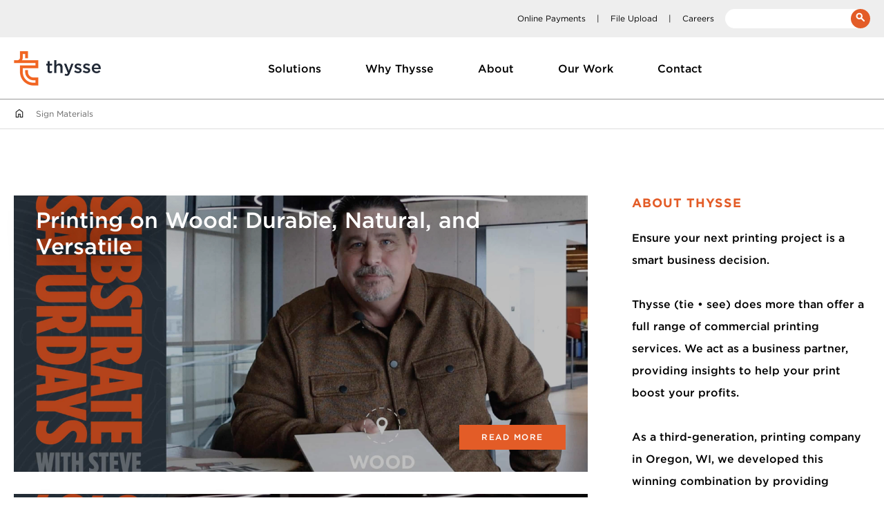

--- FILE ---
content_type: text/html; charset=UTF-8
request_url: https://thysse.com/blog/tag/sign-materials/
body_size: 19866
content:
<!DOCTYPE html>
<html lang="en-US" >
<head>
<meta charset="UTF-8">
<meta name="viewport" content="width=device-width, initial-scale=1.0">
<!-- WP_HEAD() START -->
<link rel="preload" as="style" href="https://fonts.googleapis.com/css?family=Montserrat:100,200,300,400,500,600,700,800,900|Montserrat:100,200,300,400,500,600,700,800,900" >
<link rel="stylesheet" href="https://fonts.googleapis.com/css?family=Montserrat:100,200,300,400,500,600,700,800,900|Montserrat:100,200,300,400,500,600,700,800,900">
<meta name='robots' content='index, follow, max-image-preview:large, max-snippet:-1, max-video-preview:-1' />
<style>
html {
display: none;
}
</style>
<!-- This site is optimized with the Yoast SEO Premium plugin v26.8 (Yoast SEO v26.8) - https://yoast.com/product/yoast-seo-premium-wordpress/ -->
<title>Sign Materials Archives - Thysse</title>
<link rel="canonical" href="https://thysse.com/blog/tag/sign-materials/" />
<meta property="og:locale" content="en_US" />
<meta property="og:type" content="article" />
<meta property="og:title" content="Sign Materials Archives" />
<meta property="og:url" content="https://thysse.com/blog/tag/sign-materials/" />
<meta property="og:site_name" content="Thysse" />
<meta name="twitter:card" content="summary_large_image" />
<script type="application/ld+json" class="yoast-schema-graph">{"@context":"https://schema.org","@graph":[{"@type":"CollectionPage","@id":"https://thysse.com/blog/tag/sign-materials/","url":"https://thysse.com/blog/tag/sign-materials/","name":"Sign Materials Archives - Thysse","isPartOf":{"@id":"https://thysse.com/#website"},"primaryImageOfPage":{"@id":"https://thysse.com/blog/tag/sign-materials/#primaryimage"},"image":{"@id":"https://thysse.com/blog/tag/sign-materials/#primaryimage"},"thumbnailUrl":"https://thysse.com/wp-content/uploads/2025/04/SSWS-Youtube-Thumbnail-BIG-07-scaled.jpg","inLanguage":"en-US"},{"@type":"ImageObject","inLanguage":"en-US","@id":"https://thysse.com/blog/tag/sign-materials/#primaryimage","url":"https://thysse.com/wp-content/uploads/2025/04/SSWS-Youtube-Thumbnail-BIG-07-scaled.jpg","contentUrl":"https://thysse.com/wp-content/uploads/2025/04/SSWS-Youtube-Thumbnail-BIG-07-scaled.jpg","width":2560,"height":1440,"caption":"Man in a brown flannel shirt sits at a table holding a sample of wood, with bold text on the left reading “Substrate Saturdays with Steve.” A circular label over the wood reads “WOOD.”"},{"@type":"WebSite","@id":"https://thysse.com/#website","url":"https://thysse.com/","name":"Thysse","description":"Where you go with your brand","potentialAction":[{"@type":"SearchAction","target":{"@type":"EntryPoint","urlTemplate":"https://thysse.com/?s={search_term_string}"},"query-input":{"@type":"PropertyValueSpecification","valueRequired":true,"valueName":"search_term_string"}}],"inLanguage":"en-US"}]}</script>
<!-- / Yoast SEO Premium plugin. -->
<link rel='dns-prefetch' href='//www.google.com' />
<link rel="alternate" type="application/rss+xml" title="Thysse &raquo; Feed" href="https://thysse.com/feed/" />
<link rel="alternate" type="application/rss+xml" title="Thysse &raquo; Comments Feed" href="https://thysse.com/comments/feed/" />
<link rel="alternate" type="application/rss+xml" title="Thysse &raquo; Sign Materials Tag Feed" href="https://thysse.com/blog/tag/sign-materials/feed/" />
<style id='wp-img-auto-sizes-contain-inline-css'>
img:is([sizes=auto i],[sizes^="auto," i]){contain-intrinsic-size:3000px 1500px}
/*# sourceURL=wp-img-auto-sizes-contain-inline-css */
</style>
<style id='wp-block-library-inline-css'>
:root{--wp-block-synced-color:#7a00df;--wp-block-synced-color--rgb:122,0,223;--wp-bound-block-color:var(--wp-block-synced-color);--wp-editor-canvas-background:#ddd;--wp-admin-theme-color:#007cba;--wp-admin-theme-color--rgb:0,124,186;--wp-admin-theme-color-darker-10:#006ba1;--wp-admin-theme-color-darker-10--rgb:0,107,160.5;--wp-admin-theme-color-darker-20:#005a87;--wp-admin-theme-color-darker-20--rgb:0,90,135;--wp-admin-border-width-focus:2px}@media (min-resolution:192dpi){:root{--wp-admin-border-width-focus:1.5px}}.wp-element-button{cursor:pointer}:root .has-very-light-gray-background-color{background-color:#eee}:root .has-very-dark-gray-background-color{background-color:#313131}:root .has-very-light-gray-color{color:#eee}:root .has-very-dark-gray-color{color:#313131}:root .has-vivid-green-cyan-to-vivid-cyan-blue-gradient-background{background:linear-gradient(135deg,#00d084,#0693e3)}:root .has-purple-crush-gradient-background{background:linear-gradient(135deg,#34e2e4,#4721fb 50%,#ab1dfe)}:root .has-hazy-dawn-gradient-background{background:linear-gradient(135deg,#faaca8,#dad0ec)}:root .has-subdued-olive-gradient-background{background:linear-gradient(135deg,#fafae1,#67a671)}:root .has-atomic-cream-gradient-background{background:linear-gradient(135deg,#fdd79a,#004a59)}:root .has-nightshade-gradient-background{background:linear-gradient(135deg,#330968,#31cdcf)}:root .has-midnight-gradient-background{background:linear-gradient(135deg,#020381,#2874fc)}:root{--wp--preset--font-size--normal:16px;--wp--preset--font-size--huge:42px}.has-regular-font-size{font-size:1em}.has-larger-font-size{font-size:2.625em}.has-normal-font-size{font-size:var(--wp--preset--font-size--normal)}.has-huge-font-size{font-size:var(--wp--preset--font-size--huge)}.has-text-align-center{text-align:center}.has-text-align-left{text-align:left}.has-text-align-right{text-align:right}.has-fit-text{white-space:nowrap!important}#end-resizable-editor-section{display:none}.aligncenter{clear:both}.items-justified-left{justify-content:flex-start}.items-justified-center{justify-content:center}.items-justified-right{justify-content:flex-end}.items-justified-space-between{justify-content:space-between}.screen-reader-text{border:0;clip-path:inset(50%);height:1px;margin:-1px;overflow:hidden;padding:0;position:absolute;width:1px;word-wrap:normal!important}.screen-reader-text:focus{background-color:#ddd;clip-path:none;color:#444;display:block;font-size:1em;height:auto;left:5px;line-height:normal;padding:15px 23px 14px;text-decoration:none;top:5px;width:auto;z-index:100000}html :where(.has-border-color){border-style:solid}html :where([style*=border-top-color]){border-top-style:solid}html :where([style*=border-right-color]){border-right-style:solid}html :where([style*=border-bottom-color]){border-bottom-style:solid}html :where([style*=border-left-color]){border-left-style:solid}html :where([style*=border-width]){border-style:solid}html :where([style*=border-top-width]){border-top-style:solid}html :where([style*=border-right-width]){border-right-style:solid}html :where([style*=border-bottom-width]){border-bottom-style:solid}html :where([style*=border-left-width]){border-left-style:solid}html :where(img[class*=wp-image-]){height:auto;max-width:100%}:where(figure){margin:0 0 1em}html :where(.is-position-sticky){--wp-admin--admin-bar--position-offset:var(--wp-admin--admin-bar--height,0px)}@media screen and (max-width:600px){html :where(.is-position-sticky){--wp-admin--admin-bar--position-offset:0px}}
/*# sourceURL=/wp-includes/css/dist/block-library/common.min.css */
</style>
<style id='classic-theme-styles-inline-css'>
/*! This file is auto-generated */
.wp-block-button__link{color:#fff;background-color:#32373c;border-radius:9999px;box-shadow:none;text-decoration:none;padding:calc(.667em + 2px) calc(1.333em + 2px);font-size:1.125em}.wp-block-file__button{background:#32373c;color:#fff;text-decoration:none}
/*# sourceURL=/wp-includes/css/classic-themes.min.css */
</style>
<style id='global-styles-inline-css'>
:root{--wp--preset--aspect-ratio--square: 1;--wp--preset--aspect-ratio--4-3: 4/3;--wp--preset--aspect-ratio--3-4: 3/4;--wp--preset--aspect-ratio--3-2: 3/2;--wp--preset--aspect-ratio--2-3: 2/3;--wp--preset--aspect-ratio--16-9: 16/9;--wp--preset--aspect-ratio--9-16: 9/16;--wp--preset--color--black: #000000;--wp--preset--color--cyan-bluish-gray: #abb8c3;--wp--preset--color--white: #ffffff;--wp--preset--color--pale-pink: #f78da7;--wp--preset--color--vivid-red: #cf2e2e;--wp--preset--color--luminous-vivid-orange: #ff6900;--wp--preset--color--luminous-vivid-amber: #fcb900;--wp--preset--color--light-green-cyan: #7bdcb5;--wp--preset--color--vivid-green-cyan: #00d084;--wp--preset--color--pale-cyan-blue: #8ed1fc;--wp--preset--color--vivid-cyan-blue: #0693e3;--wp--preset--color--vivid-purple: #9b51e0;--wp--preset--color--base: #FFFFFF;--wp--preset--color--contrast: #111111;--wp--preset--color--accent-1: #FFEE58;--wp--preset--color--accent-2: #F6CFF4;--wp--preset--color--accent-3: #503AA8;--wp--preset--color--accent-4: #686868;--wp--preset--color--accent-5: #FBFAF3;--wp--preset--color--accent-6: color-mix(in srgb, currentColor 20%, transparent);--wp--preset--gradient--vivid-cyan-blue-to-vivid-purple: linear-gradient(135deg,rgb(6,147,227) 0%,rgb(155,81,224) 100%);--wp--preset--gradient--light-green-cyan-to-vivid-green-cyan: linear-gradient(135deg,rgb(122,220,180) 0%,rgb(0,208,130) 100%);--wp--preset--gradient--luminous-vivid-amber-to-luminous-vivid-orange: linear-gradient(135deg,rgb(252,185,0) 0%,rgb(255,105,0) 100%);--wp--preset--gradient--luminous-vivid-orange-to-vivid-red: linear-gradient(135deg,rgb(255,105,0) 0%,rgb(207,46,46) 100%);--wp--preset--gradient--very-light-gray-to-cyan-bluish-gray: linear-gradient(135deg,rgb(238,238,238) 0%,rgb(169,184,195) 100%);--wp--preset--gradient--cool-to-warm-spectrum: linear-gradient(135deg,rgb(74,234,220) 0%,rgb(151,120,209) 20%,rgb(207,42,186) 40%,rgb(238,44,130) 60%,rgb(251,105,98) 80%,rgb(254,248,76) 100%);--wp--preset--gradient--blush-light-purple: linear-gradient(135deg,rgb(255,206,236) 0%,rgb(152,150,240) 100%);--wp--preset--gradient--blush-bordeaux: linear-gradient(135deg,rgb(254,205,165) 0%,rgb(254,45,45) 50%,rgb(107,0,62) 100%);--wp--preset--gradient--luminous-dusk: linear-gradient(135deg,rgb(255,203,112) 0%,rgb(199,81,192) 50%,rgb(65,88,208) 100%);--wp--preset--gradient--pale-ocean: linear-gradient(135deg,rgb(255,245,203) 0%,rgb(182,227,212) 50%,rgb(51,167,181) 100%);--wp--preset--gradient--electric-grass: linear-gradient(135deg,rgb(202,248,128) 0%,rgb(113,206,126) 100%);--wp--preset--gradient--midnight: linear-gradient(135deg,rgb(2,3,129) 0%,rgb(40,116,252) 100%);--wp--preset--font-size--small: 0.875rem;--wp--preset--font-size--medium: clamp(1rem, 1rem + ((1vw - 0.2rem) * 0.196), 1.125rem);--wp--preset--font-size--large: clamp(1.125rem, 1.125rem + ((1vw - 0.2rem) * 0.392), 1.375rem);--wp--preset--font-size--x-large: clamp(1.75rem, 1.75rem + ((1vw - 0.2rem) * 0.392), 2rem);--wp--preset--font-size--xx-large: clamp(2.15rem, 2.15rem + ((1vw - 0.2rem) * 1.333), 3rem);--wp--preset--font-family--manrope: Manrope, sans-serif;--wp--preset--font-family--fira-code: "Fira Code", monospace;--wp--preset--spacing--20: 10px;--wp--preset--spacing--30: 20px;--wp--preset--spacing--40: 30px;--wp--preset--spacing--50: clamp(30px, 5vw, 50px);--wp--preset--spacing--60: clamp(30px, 7vw, 70px);--wp--preset--spacing--70: clamp(50px, 7vw, 90px);--wp--preset--spacing--80: clamp(70px, 10vw, 140px);--wp--preset--shadow--natural: 6px 6px 9px rgba(0, 0, 0, 0.2);--wp--preset--shadow--deep: 12px 12px 50px rgba(0, 0, 0, 0.4);--wp--preset--shadow--sharp: 6px 6px 0px rgba(0, 0, 0, 0.2);--wp--preset--shadow--outlined: 6px 6px 0px -3px rgb(255, 255, 255), 6px 6px rgb(0, 0, 0);--wp--preset--shadow--crisp: 6px 6px 0px rgb(0, 0, 0);}:root :where(.is-layout-flow) > :first-child{margin-block-start: 0;}:root :where(.is-layout-flow) > :last-child{margin-block-end: 0;}:root :where(.is-layout-flow) > *{margin-block-start: 1.2rem;margin-block-end: 0;}:root :where(.is-layout-constrained) > :first-child{margin-block-start: 0;}:root :where(.is-layout-constrained) > :last-child{margin-block-end: 0;}:root :where(.is-layout-constrained) > *{margin-block-start: 1.2rem;margin-block-end: 0;}:root :where(.is-layout-flex){gap: 1.2rem;}:root :where(.is-layout-grid){gap: 1.2rem;}body .is-layout-flex{display: flex;}.is-layout-flex{flex-wrap: wrap;align-items: center;}.is-layout-flex > :is(*, div){margin: 0;}body .is-layout-grid{display: grid;}.is-layout-grid > :is(*, div){margin: 0;}:root :where(.wp-block-columns-is-layout-flow) > :first-child{margin-block-start: 0;}:root :where(.wp-block-columns-is-layout-flow) > :last-child{margin-block-end: 0;}:root :where(.wp-block-columns-is-layout-flow) > *{margin-block-start: var(--wp--preset--spacing--50);margin-block-end: 0;}:root :where(.wp-block-columns-is-layout-constrained) > :first-child{margin-block-start: 0;}:root :where(.wp-block-columns-is-layout-constrained) > :last-child{margin-block-end: 0;}:root :where(.wp-block-columns-is-layout-constrained) > *{margin-block-start: var(--wp--preset--spacing--50);margin-block-end: 0;}:root :where(.wp-block-columns-is-layout-flex){gap: var(--wp--preset--spacing--50);}:root :where(.wp-block-columns-is-layout-grid){gap: var(--wp--preset--spacing--50);}.has-black-color{color: var(--wp--preset--color--black) !important;}.has-cyan-bluish-gray-color{color: var(--wp--preset--color--cyan-bluish-gray) !important;}.has-white-color{color: var(--wp--preset--color--white) !important;}.has-pale-pink-color{color: var(--wp--preset--color--pale-pink) !important;}.has-vivid-red-color{color: var(--wp--preset--color--vivid-red) !important;}.has-luminous-vivid-orange-color{color: var(--wp--preset--color--luminous-vivid-orange) !important;}.has-luminous-vivid-amber-color{color: var(--wp--preset--color--luminous-vivid-amber) !important;}.has-light-green-cyan-color{color: var(--wp--preset--color--light-green-cyan) !important;}.has-vivid-green-cyan-color{color: var(--wp--preset--color--vivid-green-cyan) !important;}.has-pale-cyan-blue-color{color: var(--wp--preset--color--pale-cyan-blue) !important;}.has-vivid-cyan-blue-color{color: var(--wp--preset--color--vivid-cyan-blue) !important;}.has-vivid-purple-color{color: var(--wp--preset--color--vivid-purple) !important;}.has-black-background-color{background-color: var(--wp--preset--color--black) !important;}.has-cyan-bluish-gray-background-color{background-color: var(--wp--preset--color--cyan-bluish-gray) !important;}.has-white-background-color{background-color: var(--wp--preset--color--white) !important;}.has-pale-pink-background-color{background-color: var(--wp--preset--color--pale-pink) !important;}.has-vivid-red-background-color{background-color: var(--wp--preset--color--vivid-red) !important;}.has-luminous-vivid-orange-background-color{background-color: var(--wp--preset--color--luminous-vivid-orange) !important;}.has-luminous-vivid-amber-background-color{background-color: var(--wp--preset--color--luminous-vivid-amber) !important;}.has-light-green-cyan-background-color{background-color: var(--wp--preset--color--light-green-cyan) !important;}.has-vivid-green-cyan-background-color{background-color: var(--wp--preset--color--vivid-green-cyan) !important;}.has-pale-cyan-blue-background-color{background-color: var(--wp--preset--color--pale-cyan-blue) !important;}.has-vivid-cyan-blue-background-color{background-color: var(--wp--preset--color--vivid-cyan-blue) !important;}.has-vivid-purple-background-color{background-color: var(--wp--preset--color--vivid-purple) !important;}.has-black-border-color{border-color: var(--wp--preset--color--black) !important;}.has-cyan-bluish-gray-border-color{border-color: var(--wp--preset--color--cyan-bluish-gray) !important;}.has-white-border-color{border-color: var(--wp--preset--color--white) !important;}.has-pale-pink-border-color{border-color: var(--wp--preset--color--pale-pink) !important;}.has-vivid-red-border-color{border-color: var(--wp--preset--color--vivid-red) !important;}.has-luminous-vivid-orange-border-color{border-color: var(--wp--preset--color--luminous-vivid-orange) !important;}.has-luminous-vivid-amber-border-color{border-color: var(--wp--preset--color--luminous-vivid-amber) !important;}.has-light-green-cyan-border-color{border-color: var(--wp--preset--color--light-green-cyan) !important;}.has-vivid-green-cyan-border-color{border-color: var(--wp--preset--color--vivid-green-cyan) !important;}.has-pale-cyan-blue-border-color{border-color: var(--wp--preset--color--pale-cyan-blue) !important;}.has-vivid-cyan-blue-border-color{border-color: var(--wp--preset--color--vivid-cyan-blue) !important;}.has-vivid-purple-border-color{border-color: var(--wp--preset--color--vivid-purple) !important;}.has-vivid-cyan-blue-to-vivid-purple-gradient-background{background: var(--wp--preset--gradient--vivid-cyan-blue-to-vivid-purple) !important;}.has-light-green-cyan-to-vivid-green-cyan-gradient-background{background: var(--wp--preset--gradient--light-green-cyan-to-vivid-green-cyan) !important;}.has-luminous-vivid-amber-to-luminous-vivid-orange-gradient-background{background: var(--wp--preset--gradient--luminous-vivid-amber-to-luminous-vivid-orange) !important;}.has-luminous-vivid-orange-to-vivid-red-gradient-background{background: var(--wp--preset--gradient--luminous-vivid-orange-to-vivid-red) !important;}.has-very-light-gray-to-cyan-bluish-gray-gradient-background{background: var(--wp--preset--gradient--very-light-gray-to-cyan-bluish-gray) !important;}.has-cool-to-warm-spectrum-gradient-background{background: var(--wp--preset--gradient--cool-to-warm-spectrum) !important;}.has-blush-light-purple-gradient-background{background: var(--wp--preset--gradient--blush-light-purple) !important;}.has-blush-bordeaux-gradient-background{background: var(--wp--preset--gradient--blush-bordeaux) !important;}.has-luminous-dusk-gradient-background{background: var(--wp--preset--gradient--luminous-dusk) !important;}.has-pale-ocean-gradient-background{background: var(--wp--preset--gradient--pale-ocean) !important;}.has-electric-grass-gradient-background{background: var(--wp--preset--gradient--electric-grass) !important;}.has-midnight-gradient-background{background: var(--wp--preset--gradient--midnight) !important;}.has-small-font-size{font-size: var(--wp--preset--font-size--small) !important;}.has-medium-font-size{font-size: var(--wp--preset--font-size--medium) !important;}.has-large-font-size{font-size: var(--wp--preset--font-size--large) !important;}.has-x-large-font-size{font-size: var(--wp--preset--font-size--x-large) !important;}
/*# sourceURL=global-styles-inline-css */
</style>
<link rel='stylesheet' id='oxygen-css' href='//thysse.com/wp-content/cache/wpfc-minified/cfw7ehb/f9r3k.css' media='all' />
<script src='//thysse.com/wp-content/cache/wpfc-minified/lasbgx0p/f9r3k.js' type="text/javascript"></script>
<!-- <script src="https://thysse.com/wp-includes/js/jquery/jquery.min.js?ver=3.7.1" id="jquery-core-js"></script> -->
<link rel="https://api.w.org/" href="https://thysse.com/wp-json/" /><link rel="alternate" title="JSON" type="application/json" href="https://thysse.com/wp-json/wp/v2/tags/54" /><link rel="EditURI" type="application/rsd+xml" title="RSD" href="https://thysse.com/xmlrpc.php?rsd" />
<meta name="generator" content="WordPress 6.9" />
<!-- Google Tag Manager -->
<script>(function(w,d,s,l,i){w[l]=w[l]||[];w[l].push({'gtm.start':
new Date().getTime(),event:'gtm.js'});var f=d.getElementsByTagName(s)[0],
j=d.createElement(s),dl=l!='dataLayer'?'&l='+l:'';j.async=true;j.src=
'https://www.googletagmanager.com/gtm.js?id='+i+dl;f.parentNode.insertBefore(j,f);
})(window,document,'script','dataLayer','GTM-W9DGQS5');</script>
<!-- End Google Tag Manager --><style class='wp-fonts-local'>
@font-face{font-family:Manrope;font-style:normal;font-weight:200 800;font-display:fallback;src:url('https://thysse.com/wp-content/themes/oxygen-is-not-a-theme/assets/fonts/manrope/Manrope-VariableFont_wght.woff2') format('woff2');}
@font-face{font-family:"Fira Code";font-style:normal;font-weight:300 700;font-display:fallback;src:url('https://thysse.com/wp-content/themes/oxygen-is-not-a-theme/assets/fonts/fira-code/FiraCode-VariableFont_wght.woff2') format('woff2');}
</style>
<link rel="icon" href="https://thysse.com/wp-content/uploads/2024/02/cropped-favicon-32x32.png" sizes="32x32" />
<link rel="icon" href="https://thysse.com/wp-content/uploads/2024/02/cropped-favicon-192x192.png" sizes="192x192" />
<link rel="apple-touch-icon" href="https://thysse.com/wp-content/uploads/2024/02/cropped-favicon-180x180.png" />
<meta name="msapplication-TileImage" content="https://thysse.com/wp-content/uploads/2024/02/cropped-favicon-270x270.png" />
<link rel='stylesheet' id='oxygen-cache-1362-css' href='//thysse.com/wp-content/cache/wpfc-minified/9iy207ne/f9r3k.css' media='all' />
<link rel='stylesheet' id='oxygen-cache-2025-css' href='//thysse.com/wp-content/cache/wpfc-minified/manxbq6u/f9scg.css' media='all' />
<link rel='stylesheet' id='oxygen-cache-1360-css' href='//thysse.com/wp-content/cache/wpfc-minified/fao04g4/f9r3k.css' media='all' />
<link rel='stylesheet' id='oxygen-cache-1384-css' href='//thysse.com/wp-content/cache/wpfc-minified/km6lyh6u/f9wmh.css' media='all' />
<link rel='stylesheet' id='oxygen-universal-styles-css' href='//thysse.com/wp-content/cache/wpfc-minified/13kpxr9j/f9r3k.css' media='all' />
<!-- END OF WP_HEAD() -->
</head>
<body class="archive tag tag-sign-materials tag-54 wp-embed-responsive wp-theme-oxygen-is-not-a-theme  oxygen-body" >
<!-- Google Tag Manager (noscript) -->
<noscript><iframe src="https://www.googletagmanager.com/ns.html?id=GTM-W9DGQS5"
height="0" width="0" style="display:none;visibility:hidden"></iframe></noscript>
<!-- End Google Tag Manager (noscript) -->
<header id="_header-2-57" class="oxy-header-wrapper oxy-sticky-header oxy-overlay-header oxy-header thy-main-header" ><div id="_header_row-379-57" class="oxygen-hide-in-sticky oxy-header-row thy-main-nav-top-bar" ><div class="oxy-header-container"><div id="_header_left-380-57" class="oxy-header-left" ></div><div id="_header_center-381-57" class="oxy-header-center" ></div><div id="_header_right-382-57" class="oxy-header-right" >
<div id="-pro-menu-383-57" class="oxy-pro-menu " ><div class="oxy-pro-menu-mobile-open-icon " data-off-canvas-alignment=""><svg id="-pro-menu-383-57-open-icon"><use xlink:href="#FontAwesomeicon-ellipsis-v"></use></svg>Menu</div>
<div class="oxy-pro-menu-container  oxy-pro-menu-dropdown-links-visible-on-mobile oxy-pro-menu-dropdown-links-toggle oxy-pro-menu-show-dropdown" data-aos-duration="400" 
data-oxy-pro-menu-dropdown-animation="fade-up"
data-oxy-pro-menu-dropdown-animation-duration="0.4"
data-entire-parent-toggles-dropdown="true"
data-oxy-pro-menu-dropdown-animation-duration="0.4"
data-oxy-pro-menu-dropdown-links-on-mobile="toggle">
<div class="menu-main-nav-top-bar-container"><ul id="menu-main-nav-top-bar" class="oxy-pro-menu-list"><li id="menu-item-1143" class="menu-item menu-item-type-custom menu-item-object-custom menu-item-1143"><a href="https://thysseprinting.securepayments.cardpointe.com/pay">Online Payments</a></li>
<li id="menu-item-1319" class="menu-item menu-item-type-post_type menu-item-object-page menu-item-1319"><a href="https://thysse.com/file-upload/">File Upload</a></li>
<li id="menu-item-1318" class="menu-item menu-item-type-post_type menu-item-object-page menu-item-1318"><a href="https://thysse.com/careers/">Careers</a></li>
</ul></div>
<div class="oxy-pro-menu-mobile-close-icon"><svg id="svg--pro-menu-383-57"><use xlink:href="#FontAwesomeicon-close"></use></svg>close</div>
</div>
</div>
<script type="text/javascript">
jQuery('#-pro-menu-383-57 .oxy-pro-menu-show-dropdown .menu-item-has-children > a', 'body').each(function(){
jQuery(this).append('<div class="oxy-pro-menu-dropdown-icon-click-area"><svg class="oxy-pro-menu-dropdown-icon"><use xlink:href="#FontAwesomeicon-arrow-circle-o-down"></use></svg></div>');
});
jQuery('#-pro-menu-383-57 .oxy-pro-menu-show-dropdown .menu-item:not(.menu-item-has-children) > a', 'body').each(function(){
jQuery(this).append('<div class="oxy-pro-menu-dropdown-icon-click-area"></div>');
});			</script><div id="code_block-385-57" class="ct-code-block" ><style>
#thy-nav-search-icon {
width: 16px;
height: 16px;
color: #fff;
}
#thy-nav-search-icon > svg {
width: 16px;
height: 16px;
}
.thy-nav-search-form {
display: flex;
align-items: center;
background-color: #fff;
height: 28px;
border-radius: 28px;
padding-left: 14px;
}
.thy-nav-search-form input {
width: 160px;
margin-right: 8px;
border: none;
}
.thy-search-submit {
background-color: #e35c27;
border: none;
height: 28px;
width: 28px;
border-radius: 50%;
cursor: pointer;
}
</style>
<div class="">
<form role="search" method="get" id="searchform" class="searchform" action="https://thysse.com/" >
<div class="thy-nav-search-form">
<label class="screen-reader-text" for="s">__( 'Search:' )</label>
<input type="text" value="" name="s" id="s" />
<button type="submit" class="thy-search-submit" id="searchsubmit" value="Search">
<div id="thy-nav-search-icon" class="ct-fancy-icon">
<svg xmlns="http://www.w3.org/2000/svg" viewBox="0 -960 960 960"><path d="M372-297q-118 0-200.5-82.5T89-580q0-118 82.5-200.5T372-863q118 0 200.5 82.5T655-580q0 46-12 83.5T611-431l216 217q18 19 18 44.5T826-126q-18 18-44 18t-44-18L523-341q-29 20-67.5 32T372-297Zm0-126q66 0 111.5-45.5T529-580q0-66-45.5-111.5T372-737q-66 0-111.5 45.5T215-580q0 66 45.5 111.5T372-423Z"/></svg>
</div>
</button>
</div>
</form>
</div></div></div></div></div><div id="_header_row-3-57" class="oxy-header-row " ><div class="oxy-header-container"><div id="_header_left-4-57" class="oxy-header-left" ><a id="link-105-1360" class="ct-link" href="https://thysse.com"   ><img  id="image-9-57" alt="Thysse Logo" src="https://thysse.com/wp-content/uploads/2023/12/thy-head-logo.png" class="ct-image" srcset="" sizes="(max-width: 251px) 100vw, 251px" /></a></div><div id="_header_center-5-57" class="oxy-header-center" ><nav id="div_block-10-57" class="ct-div-block thy-main-nav"  aria-label="Main"><div id="div_block-268-57" class="ct-div-block solutions-link-wrap thy-main-nav-hover thy-main-nav-has-dropdown" ><a id="link-16-57" class="ct-link thy-main-nav-item thy-main-nav-solutions-trigger" href="https://thysse.com/solutions/"    aria-expanded="false"><div id="text_block-17-57" class="ct-text-block" >Solutions<br></div></a><div id="div_block-197-57" class="ct-div-block thy-main-nav__mega-wrapper"  aria-expanded="false"><div id="div_block-198-57" class="ct-div-block thy-main-nav__mega-menu" ><div id="div_block-199-57" class="ct-div-block thy-main-nav__mega-menu-link-wrapper" ><div id="div_block-388-57" class="ct-div-block thy-mega-menu-link-wrapper-inner" ><div id="div_block-206-57" class="ct-div-block thy-main-nav_mega-menu-item" ><div id="div_block-207-57" class="ct-div-block thy-main-nav__mega-menu-icon" ><img  id="image-208-57" alt="" src="https://thysse.com/wp-content/uploads/2024/02/Facility_Branding_Locker_Room.png" class="ct-image" srcset="" sizes="(max-width: 70px) 100vw, 70px" /></div><div id="div_block-209-57" class="ct-div-block thy-main-nav__mega-menu-link-container" ><a id="link_text-210-57" class="ct-link-text thy-main-nav__mega-menu-link" href="https://thysse.com/facility-branding/" target="_self"  >Facility Branding<br></a><div id="text_block-211-57" class="ct-text-block thy-main-nav__mega-menu-subtext" >Inspiring Branded Spaces <br></div></div></div><div id="div_block-212-57" class="ct-div-block thy-main-nav_mega-menu-item" ><div id="div_block-213-57" class="ct-div-block thy-main-nav__mega-menu-icon" ><img  id="image-214-57" alt="" src="https://thysse.com/wp-content/uploads/2024/02/Direct_Mail_Postcard.png" class="ct-image" srcset="" sizes="(max-width: 70px) 100vw, 70px" /></div><div id="div_block-215-57" class="ct-div-block thy-main-nav__mega-menu-link-container" ><a id="link_text-216-57" class="ct-link-text thy-main-nav__mega-menu-link" href="https://thysse.com/direct-mail/" target="_self"  >Direct Mail<br></a><div id="text_block-217-57" class="ct-text-block thy-main-nav__mega-menu-subtext" >Variable Data, Mailing Lists, Complete Campaigns <br></div></div></div><div id="div_block-218-57" class="ct-div-block thy-main-nav_mega-menu-item" ><div id="div_block-219-57" class="ct-div-block thy-main-nav__mega-menu-icon" ><img  id="image-220-57" alt="" src="https://thysse.com/wp-content/uploads/2024/02/Packaging_Cartons_Box.png" class="ct-image" srcset="" sizes="(max-width: 70px) 100vw, 70px" /></div><div id="div_block-221-57" class="ct-div-block thy-main-nav__mega-menu-link-container" ><a id="link_text-222-57" class="ct-link-text thy-main-nav__mega-menu-link" href="https://thysse.com/packaging/" target="_self"  >Retail Packaging<br></a><div id="text_block-223-57" class="ct-text-block thy-main-nav__mega-menu-subtext" >Cards, Cartons &amp; More<br></div></div></div><div id="div_block-200-57" class="ct-div-block thy-main-nav_mega-menu-item" ><div id="div_block-201-57" class="ct-div-block thy-main-nav__mega-menu-icon" ><img  id="image-202-57" alt="" src="https://thysse.com/wp-content/uploads/2024/02/Commericial_Print_Offset_Ink.png" class="ct-image" srcset="" sizes="(max-width: 70px) 100vw, 70px" /></div><div id="div_block-203-57" class="ct-div-block thy-main-nav__mega-menu-link-container" ><a id="link_text-204-57" class="ct-link-text thy-main-nav__mega-menu-link" href="https://thysse.com/commercial-print/" target="_self"  >Commercial Print<br></a><div id="text_block-205-57" class="ct-text-block thy-main-nav__mega-menu-subtext" >Offset, Digital &amp; More<br></div></div></div><div id="div_block-224-57" class="ct-div-block thy-main-nav_mega-menu-item" ><div id="div_block-225-57" class="ct-div-block thy-main-nav__mega-menu-icon" ><img  id="image-226-57" alt="" src="https://thysse.com/wp-content/uploads/2024/02/Promotional_Kit_Boxes.png" class="ct-image" srcset="" sizes="(max-width: 70px) 100vw, 70px" /></div><div id="div_block-227-57" class="ct-div-block thy-main-nav__mega-menu-link-container" ><a id="link_text-228-57" class="ct-link-text thy-main-nav__mega-menu-link" href="https://thysse.com/promotional-items/"   >Promotional Items<br></a><div id="text_block-229-57" class="ct-text-block thy-main-nav__mega-menu-subtext" >Custom Gift Boxes &amp; More <br></div></div></div></div><div id="div_block-403-57" class="ct-div-block thy-mega-menu-link-wrapper-inner" ><div id="div_block-397-57" class="ct-div-block thy-main-nav_mega-menu-item" ><div id="div_block-398-57" class="ct-div-block thy-main-nav__mega-menu-icon" ><img  id="image-399-57" alt="" src="https://thysse.com/wp-content/uploads/2024/02/Graphic_Design_Services.png" class="ct-image" srcset="" sizes="(max-width: 70px) 100vw, 70px" /></div><div id="div_block-400-57" class="ct-div-block thy-main-nav__mega-menu-link-container" ><a id="link_text-401-57" class="ct-link-text thy-main-nav__mega-menu-link" href="https://thysse.com/creative-services-design/" target="_self"  >Creative Services &amp; Design<br></a><div id="text_block-402-57" class="ct-text-block thy-main-nav__mega-menu-subtext" >Logos, Brochures, Signage &amp; More<br></div></div></div><div id="div_block-236-57" class="ct-div-block thy-main-nav_mega-menu-item" ><div id="div_block-237-57" class="ct-div-block thy-main-nav__mega-menu-icon" ><img  id="image-238-57" alt="" src="https://thysse.com/wp-content/uploads/2024/02/Wide_Format_Retail_Display.png" class="ct-image" srcset="" sizes="(max-width: 70px) 100vw, 70px" /></div><div id="div_block-239-57" class="ct-div-block thy-main-nav__mega-menu-link-container" ><a id="link_text-240-57" class="ct-link-text thy-main-nav__mega-menu-link" href="https://thysse.com/wide-format/" target="_self"  >Wide Format Signage<br></a><div id="text_block-241-57" class="ct-text-block thy-main-nav__mega-menu-subtext" >Signs, Event Assets, Retail Merchandising &amp; POP Displays<br></div></div></div><div id="div_block-242-57" class="ct-div-block thy-main-nav_mega-menu-item" ><div id="div_block-243-57" class="ct-div-block thy-main-nav__mega-menu-icon" ><img  id="image-244-57" alt="" src="https://thysse.com/wp-content/uploads/2024/02/Kit_Packing_Fullfillment.png" class="ct-image" srcset="" sizes="(max-width: 70px) 100vw, 70px" /></div><div id="div_block-245-57" class="ct-div-block thy-main-nav__mega-menu-link-container" ><a id="link_text-246-57" class="ct-link-text thy-main-nav__mega-menu-link" href="https://thysse.com/storage-kit-packing-fulfillment/" target="_self"  >Storage, Kit Packing &amp; Fulfillment<br></a><div id="text_block-247-57" class="ct-text-block thy-main-nav__mega-menu-subtext" >Efficiency-Boosting Tools <br></div></div></div><div id="div_block-248-57" class="ct-div-block thy-main-nav_mega-menu-item" ><div id="div_block-249-57" class="ct-div-block thy-main-nav__mega-menu-icon" ><img  id="image-250-57" alt="" src="https://thysse.com/wp-content/uploads/2024/02/Brand_Portal_Storefront.png" class="ct-image" srcset="" sizes="(max-width: 70px) 100vw, 70px" /></div><div id="div_block-251-57" class="ct-div-block thy-main-nav__mega-menu-link-container" ><a id="link_text-252-57" class="ct-link-text thy-main-nav__mega-menu-link" href="https://thysse.com/brand-portal/" target="_self"  >Brand Portal<br></a><div id="text_block-253-57" class="ct-text-block thy-main-nav__mega-menu-subtext" >Simplify Reorders,  Tracking &amp; Shipping<br></div></div></div><div id="div_block-254-57" class="ct-div-block thy-main-nav_mega-menu-item" ><div id="div_block-255-57" class="ct-div-block thy-main-nav__mega-menu-icon" ><img  id="image-256-57" alt="" src="https://thysse.com/wp-content/uploads/2024/02/Card_Packaging_Foil.png" class="ct-image" srcset="" sizes="(max-width: 70px) 100vw, 70px" /></div><div id="div_block-257-57" class="ct-div-block thy-main-nav__mega-menu-link-container" ><a id="link_text-258-57" class="ct-link-text thy-main-nav__mega-menu-link" href="https://thysse.com/specialty-finishing/"   >Specialty Finishing<br></a><div id="text_block-259-57" class="ct-text-block thy-main-nav__mega-menu-subtext" >Coatings, Foils, Embossing<br></div></div></div></div></div><div id="div_block-260-57" class="ct-div-block thy-main-nav__mega-menu-aside thy-bg-light-grey" ><div id="div_block-261-57" class="ct-div-block" ><img  id="image-262-57" alt="Custom Pet Supply Postcards with Variable Data for Direct Mail" src="https://thysse.com/wp-content/uploads/2024/02/thysse_variable-data-postcards_Sm.png" class="ct-image thy-mb-32" srcset="https://thysse.com/wp-content/uploads/2024/02/thysse_variable-data-postcards_Sm.png 1200w, https://thysse.com/wp-content/uploads/2024/02/thysse_variable-data-postcards_Sm-300x200.png 300w, https://thysse.com/wp-content/uploads/2024/02/thysse_variable-data-postcards_Sm-1024x684.png 1024w, https://thysse.com/wp-content/uploads/2024/02/thysse_variable-data-postcards_Sm-768x513.png 768w" sizes="(max-width: 1200px) 100vw, 1200px" /><h2 id="headline-263-57" class="ct-headline thy-main-nav__mega-menu-aside-title">Personalized Connections Start With Variable Data<br></h2><div id="text_block-264-57" class="ct-text-block thy-main-nav__mega-menu-aside-copy" >Let Thysse's experts show you how to power up your next print campaign with variable data. Sign up today for our free, 1 hour presentation to learn how our capabilities and tactics create meaningful connections with your audience. Our experts will also field questions, send samples, and share insights tailored to your project goals.&nbsp;</div></div><a id="link_text-265-57" class="ct-link-text thy-btn thy-main-nav__mega-menu-aside-btn" href="https://thysse.com/contact-variable-data-book-session/"   >Book Your FREE Session<br></a></div></div></div></div><a id="link-118-57" class="ct-link thy-main-nav-item thy-main-nav-hover" href="https://thysse.com/why-thysse/" target="_self"  ><div id="text_block-119-57" class="ct-text-block" >Why Thysse<br></div></a><div id="div_block-369-57" class="ct-div-block thy-main-nav-about-trigger thy-main-nav-hover thy-main-nav-has-dropdown" ><a id="link-18-57" class="ct-link thy-main-nav-item" href="https://thysse.com/about/"    aria-expanded="false"><div id="text_block-19-57" class="ct-text-block" >About</div></a><div id="div_block-370-57" class="ct-div-block thy-main-nav__about-dropdown-wrap"  aria-expanded="false"><a id="link_text-109-1360" class="ct-link-text thy-main-nav__dropdown-item" href="https://thysse.com/our-people/"   >Our People<br></a><a id="link_text-376-57" class="ct-link-text thy-main-nav__dropdown-item" href="https://thysse.com/our-story/"   >Our Story<br></a><a id="link_text-375-57" class="ct-link-text thy-main-nav__dropdown-item" href="https://thysse.com/sustainability/"   >Sustainability<br></a><a id="link_text-372-57" class="ct-link-text thy-main-nav__dropdown-item" href="https://thysse.com/g7-master-colorspace/"   >G7 Color Mastery<br></a></div></div><div id="div_block-110-1360" class="ct-div-block thy-main-nav-about-trigger thy-main-nav-hover thy-main-nav-has-dropdown" ><a id="link-111-1360" class="ct-link thy-main-nav-item" href="https://thysse.com/case-studies/"    aria-expanded="false"><div id="text_block-112-1360" class="ct-text-block" >Our Work</div></a><div id="div_block-113-1360" class="ct-div-block thy-main-nav__about-dropdown-wrap"  aria-expanded="false"><a id="link_text-114-1360" class="ct-link-text thy-main-nav__dropdown-item" href="https://thysse.com/blog/"   >Blog<br></a><a id="link_text-115-1360" class="ct-link-text thy-main-nav__dropdown-item" href="https://thysse.com/case-studies/"   >Case Studies<br></a></div></div><a id="link-20-57" class="ct-link thy-main-nav-item thy-main-nav-hover" href="https://thysse.com/contact/" target="_self"  ><div id="text_block-21-57" class="ct-text-block" >Contact</div></a></nav></div><div id="_header_right-6-57" class="oxy-header-right" ></div></div></div><div id="_header_row-412-57" class="oxy-header-row thy-main-nav-mobile-bar" ><div class="oxy-header-container"><div id="_header_left-413-57" class="oxy-header-left" ><a id="link-106-1360" class="ct-link" href="https://thysse.com"   ><img  id="image-107-1360" alt="Thysse Logo" src="https://thysse.com/wp-content/uploads/2023/12/thy-head-logo.png" class="ct-image" srcset="" sizes="(max-width: 251px) 100vw, 251px" /></a></div><div id="_header_center-415-57" class="oxy-header-center" ></div><div id="_header_right-502-57" class="oxy-header-right" >
<div id="-pro-menu-503-57" class="oxy-pro-menu " ><div class="oxy-pro-menu-mobile-open-icon " data-off-canvas-alignment=""><svg id="-pro-menu-503-57-open-icon"><use xlink:href="#FontAwesomeicon-bars"></use></svg>Menu</div>
<div class="oxy-pro-menu-container  oxy-pro-menu-dropdown-links-visible-on-mobile oxy-pro-menu-show-dropdown" data-aos-duration="400" 
data-oxy-pro-menu-dropdown-animation="fade-up"
data-oxy-pro-menu-dropdown-animation-duration="0.4"
data-entire-parent-toggles-dropdown="false"
data-oxy-pro-menu-dropdown-animation-duration="0.3"
data-oxy-pro-menu-dropdown-links-on-mobile="show in line">
<div class="menu-main-nav-mobile-container"><ul id="menu-main-nav-mobile" class="oxy-pro-menu-list"><li id="menu-item-1363" class="menu-item menu-item-type-custom menu-item-object-custom menu-item-has-children menu-item-1363"><a href="https://thysse.com/solutions/">Solutions</a>
<ul class="sub-menu">
<li id="menu-item-1365" class="menu-item menu-item-type-post_type menu-item-object-page menu-item-1365"><a href="https://thysse.com/facility-branding/">-  Facility Branding</a></li>
<li id="menu-item-1366" class="menu-item menu-item-type-post_type menu-item-object-page menu-item-1366"><a href="https://thysse.com/direct-mail/">-  Direct Mail</a></li>
<li id="menu-item-1367" class="menu-item menu-item-type-post_type menu-item-object-page menu-item-1367"><a href="https://thysse.com/packaging/">-  Retail Packaging</a></li>
<li id="menu-item-1364" class="menu-item menu-item-type-post_type menu-item-object-page menu-item-1364"><a href="https://thysse.com/commercial-print/">-  Commercial Print</a></li>
<li id="menu-item-1369" class="menu-item menu-item-type-post_type menu-item-object-page menu-item-1369"><a href="https://thysse.com/creative-services/">- Creative Services &#038; Design</a></li>
<li id="menu-item-1370" class="menu-item menu-item-type-post_type menu-item-object-page menu-item-1370"><a href="https://thysse.com/wide-format/">- Wide Format</a></li>
<li id="menu-item-1371" class="menu-item menu-item-type-post_type menu-item-object-page menu-item-1371"><a href="https://thysse.com/fulfillment/">- Storage, Kit Packing &#038; Fulfillment</a></li>
<li id="menu-item-1372" class="menu-item menu-item-type-post_type menu-item-object-page menu-item-1372"><a href="https://thysse.com/brand-portal/">- Brand Portal</a></li>
<li id="menu-item-1373" class="menu-item menu-item-type-custom menu-item-object-custom menu-item-1373"><a href="#">- Specialty Finishing</a></li>
</ul>
</li>
<li id="menu-item-1374" class="menu-item menu-item-type-post_type menu-item-object-page menu-item-1374"><a href="https://thysse.com/why-thysse/">Why Thysse</a></li>
<li id="menu-item-1383" class="menu-item menu-item-type-custom menu-item-object-custom menu-item-has-children menu-item-1383"><a href="https://thysse.com/about/">About</a>
<ul class="sub-menu">
<li id="menu-item-1761" class="menu-item menu-item-type-post_type menu-item-object-page menu-item-1761"><a href="https://thysse.com/about/">- Who We Are</a></li>
<li id="menu-item-1376" class="menu-item menu-item-type-post_type menu-item-object-page menu-item-1376"><a href="https://thysse.com/about/our-people/">- Our People</a></li>
<li id="menu-item-1378" class="menu-item menu-item-type-post_type menu-item-object-page menu-item-1378"><a href="https://thysse.com/about/our-story/">- Our Story</a></li>
<li id="menu-item-1377" class="menu-item menu-item-type-post_type menu-item-object-page menu-item-1377"><a href="https://thysse.com/about/sustainability/">- Sustainability</a></li>
<li id="menu-item-1760" class="menu-item menu-item-type-post_type menu-item-object-page menu-item-1760"><a href="https://thysse.com/about/g7-color/">- G7 Master Colorspace</a></li>
</ul>
</li>
<li id="menu-item-2977" class="menu-item menu-item-type-custom menu-item-object-custom menu-item-has-children menu-item-2977"><a href="https://thysse.com/case-studies/">Our Work</a>
<ul class="sub-menu">
<li id="menu-item-2978" class="menu-item menu-item-type-post_type menu-item-object-page current_page_parent menu-item-2978"><a href="https://thysse.com/blog/">- Blog</a></li>
<li id="menu-item-2979" class="menu-item menu-item-type-custom menu-item-object-custom menu-item-2979"><a href="https://thysse.com/case-studies/">- Case Studies</a></li>
</ul>
</li>
<li id="menu-item-1379" class="menu-item menu-item-type-post_type menu-item-object-page menu-item-1379"><a href="https://thysse.com/contact/">Contact</a></li>
<li id="menu-item-1380" class="menu-item menu-item-type-post_type menu-item-object-page menu-item-1380"><a href="https://thysse.com/file-upload/">File Upload</a></li>
<li id="menu-item-1381" class="menu-item menu-item-type-post_type menu-item-object-page menu-item-1381"><a href="https://thysse.com/careers/">Careers</a></li>
<li id="menu-item-1382" class="menu-item menu-item-type-custom menu-item-object-custom menu-item-1382"><a href="https://thysseprinting.securepayments.cardpointe.com/pay">Online Payments</a></li>
</ul></div>
<div class="oxy-pro-menu-mobile-close-icon"><svg id="svg--pro-menu-503-57"><use xlink:href="#FontAwesomeicon-close"></use></svg>Close</div>
</div>
</div>
<script type="text/javascript">
jQuery('#-pro-menu-503-57 .oxy-pro-menu-show-dropdown .menu-item-has-children > a', 'body').each(function(){
jQuery(this).append('<div class="oxy-pro-menu-dropdown-icon-click-area"><svg class="oxy-pro-menu-dropdown-icon"><use xlink:href="#FontAwesomeicon-arrow-circle-o-down"></use></svg></div>');
});
jQuery('#-pro-menu-503-57 .oxy-pro-menu-show-dropdown .menu-item:not(.menu-item-has-children) > a', 'body').each(function(){
jQuery(this).append('<div class="oxy-pro-menu-dropdown-icon-click-area"></div>');
});			</script></div></div></div></header>
<script type="text/javascript">
jQuery(document).ready(function() {
var selector = "#_header-2-57",
scrollval = parseInt("200");
if (!scrollval || scrollval < 1) {
if (jQuery(window).width() >= 768){
jQuery("body").css("margin-top", jQuery(selector).outerHeight());
jQuery(selector).addClass("oxy-sticky-header-active");
}
}
else {
var scrollTopOld = 0;
jQuery(window).scroll(function() {
if (!jQuery('body').hasClass('oxy-nav-menu-prevent-overflow')) {
if (jQuery(this).scrollTop() > scrollval 
) {
if (
jQuery(window).width() >= 768 && 
!jQuery(selector).hasClass("oxy-sticky-header-active")) {
if (jQuery(selector).css('position')!='absolute') {
jQuery("body").css("margin-top", jQuery(selector).outerHeight());
}
jQuery(selector)
.addClass("oxy-sticky-header-active")
.addClass("oxy-sticky-header-fade-in");
}
}
else {
jQuery(selector)
.removeClass("oxy-sticky-header-fade-in")
.removeClass("oxy-sticky-header-active");
if (jQuery(selector).css('position')!='absolute') {
jQuery("body").css("margin-top", "");
}
}
scrollTopOld = jQuery(this).scrollTop();
}
})
}
});
</script><div id="code_block-94-134" class="ct-code-block" ><div class="thy-breadcrumb"><a href="https://thysse.com" target="_self"><svg xmlns="http://www.w3.org/2000/svg" height="16" viewBox="0 -960 960 960" width="16"><path d="M220-180h150v-250h220v250h150v-390L480-765 220-570v390Zm-60 60v-480l320-240 320 240v480H530v-250H430v250H160Zm320-353Z"/></svg></a><span id="breadcrumbs"><span><span class="breadcrumb_last" aria-current="page">Sign Materials</span></span></span></div></div><section id="section-2-1384" class=" ct-section thy-blog-archive" ><div class="ct-section-inner-wrap"><div id="div_block-4-1384" class="ct-div-block" >        
<div id="_posts_grid-3-1384" class='oxy-easy-posts oxy-posts-grid' >
<div class='oxy-posts'>
<div class='oxy-post'>
<div class='oxy-post-image' style='background-image: url(https://thysse.com/wp-content/uploads/2025/04/SSWS-Youtube-Thumbnail-BIG-07-scaled.jpg);'>
<div class='thy-blog-archive-img-overlay'>
<a class='oxy-post-title' href='https://thysse.com/blog/printing-on-wood-durable-natural-and-versatile/'>Printing on Wood: Durable, Natural, and Versatile</a>
<a href='https://thysse.com/blog/printing-on-wood-durable-natural-and-versatile/' class='oxy-read-more'>Read More</a>
</div>
</div>
</div> <div class='oxy-post'>
<div class='oxy-post-image' style='background-image: url(https://thysse.com/wp-content/uploads/2025/04/SSWS-Youtube-Thumbnail-2-06-scaled.jpg);'>
<div class='thy-blog-archive-img-overlay'>
<a class='oxy-post-title' href='https://thysse.com/blog/magnetic-vinyl-dynamic-solutions-for-versatile-advertising/'>Magnetic Vinyl: Dynamic Solutions for Versatile Advertising</a>
<a href='https://thysse.com/blog/magnetic-vinyl-dynamic-solutions-for-versatile-advertising/' class='oxy-read-more'>Read More</a>
</div>
</div>
</div> <div class='oxy-post'>
<div class='oxy-post-image' style='background-image: url(https://thysse.com/wp-content/uploads/2025/02/SSWS-Youtube-Thumbnail-2-05-scaled.jpg);'>
<div class='thy-blog-archive-img-overlay'>
<a class='oxy-post-title' href='https://thysse.com/blog/plastics-a-versatile-option-for-signage-displays/'>Plastics – A Versatile Option for Signage &amp; Displays</a>
<a href='https://thysse.com/blog/plastics-a-versatile-option-for-signage-displays/' class='oxy-read-more'>Read More</a>
</div>
</div>
</div> <div class='oxy-post'>
<div class='oxy-post-image' style='background-image: url(https://thysse.com/wp-content/uploads/2025/02/SSWS-Youtube-Thumbnail-2-04-scaled.jpg);'>
<div class='thy-blog-archive-img-overlay'>
<a class='oxy-post-title' href='https://thysse.com/blog/aluminum-acm-the-go-to-for-long-lasting-signage/'>Aluminum (ACM) – The Go-To for Long Lasting Signage</a>
<a href='https://thysse.com/blog/aluminum-acm-the-go-to-for-long-lasting-signage/' class='oxy-read-more'>Read More</a>
</div>
</div>
</div> <div class='oxy-post'>
<div class='oxy-post-image' style='background-image: url(https://thysse.com/wp-content/uploads/2025/02/SSWS-Youtube-Thumbnail-2-02-scaled.jpg);'>
<div class='thy-blog-archive-img-overlay'>
<a class='oxy-post-title' href='https://thysse.com/blog/vinyl-banners-choosing-the-right-type-for-your-business/'>Vinyl Banners: Choosing the Right Type for Your Business</a>
<a href='https://thysse.com/blog/vinyl-banners-choosing-the-right-type-for-your-business/' class='oxy-read-more'>Read More</a>
</div>
</div>
</div> <div class='oxy-post'>
<div class='oxy-post-image' style='background-image: url(https://thysse.com/wp-content/uploads/2025/02/SSWS-Youtube-Thumbnail-01-scaled.jpg);'>
<div class='thy-blog-archive-img-overlay'>
<a class='oxy-post-title' href='https://thysse.com/blog/substrate-saturdays-with-steve-corrugate-more-than-just-cardboard/'>Substrate Saturdays with Steve: Corrugate – More Than Just Cardboard</a>
<a href='https://thysse.com/blog/substrate-saturdays-with-steve-corrugate-more-than-just-cardboard/' class='oxy-read-more'>Read More</a>
</div>
</div>
</div> <div class='oxy-post'>
<div class='oxy-post-image' style='background-image: url(https://thysse.com/wp-content/uploads/2024/05/Substrates2.jpg);'>
<div class='thy-blog-archive-img-overlay'>
<a class='oxy-post-title' href='https://thysse.com/blog/the-ins-and-outs-of-signage-substrates/'>The Ins and Outs of Signage Substrates</a>
<a href='https://thysse.com/blog/the-ins-and-outs-of-signage-substrates/' class='oxy-read-more'>Read More</a>
</div>
</div>
</div>                </div>
<div class='oxy-easy-posts-pages'>
</div>
</div>
</div><aside id="div_block-5-1384" class="ct-div-block thy-blog-archive-aside" ><h1 id="headline-7-1384" class="ct-headline thy-sect-title thy-mb-24">About Thysse<br></h1><div id="text_block-8-1384" class="ct-text-block thy-sect-copy thy-mb-96" >Ensure your next printing project is a smart business decision.<br><br>Thysse (tie • see) does more than offer a full range of commercial printing services. We act as a business partner, providing insights to help your print boost your profits.<br><br>As a third-generation, printing company in Oregon, WI, we developed this winning combination by providing printing, design, and manufacturing services for decades. We think about how your story is being told through your direct mail, your catalog, your fleet vehicles, your apparel, the sign outside your door, and the design of the lobby inside your door.<br><br>Thysse is where you go with your brand.</div><div id="widget-12-1384" class="ct-widget thy-blog-cat-widget" ><div class="widget widget_categories"><h2 class="widgettitle">Categories</h2>
<ul>
<li class="cat-item cat-item-73"><a href="https://thysse.com/blog/category/brand-portal/">Brand Portal</a>
</li>
<li class="cat-item cat-item-74"><a href="https://thysse.com/blog/category/commercial-print/">Commercial Print</a>
</li>
<li class="cat-item cat-item-57"><a href="https://thysse.com/blog/category/creative-services-design/">Creative Services &amp; Design</a>
</li>
<li class="cat-item cat-item-29"><a href="https://thysse.com/blog/category/direct-mail/">Direct Mail</a>
</li>
<li class="cat-item cat-item-72"><a href="https://thysse.com/blog/category/facility-branding/">Facility Branding</a>
</li>
<li class="cat-item cat-item-58"><a href="https://thysse.com/blog/category/press-release/">Press Release</a>
</li>
<li class="cat-item cat-item-89"><a href="https://thysse.com/blog/category/print-education/">Print Education</a>
</li>
<li class="cat-item cat-item-56"><a href="https://thysse.com/blog/category/storage-kit-packing-fulfillment/">Storage, Kit Packing &amp; Fulfillment</a>
</li>
<li class="cat-item cat-item-90"><a href="https://thysse.com/blog/category/team-thysse/">Team Thysse</a>
</li>
<li class="cat-item cat-item-1"><a href="https://thysse.com/blog/category/uncategorized/">Uncategorized</a>
</li>
<li class="cat-item cat-item-55"><a href="https://thysse.com/blog/category/wide-format/">Wide Format</a>
</li>
</ul>
</div></div></aside></div></section><section id="section-8-57" class=" ct-section thy-footer" ><div class="ct-section-inner-wrap"><div id="div_block-270-57" class="ct-div-block thy-footer-column-wrap" ><div id="div_block-271-57" class="ct-div-block thy-footer-col" ><img  id="image-276-57" alt="" src="https://thysse.com/wp-content/uploads/2024/02/thysse_vert.png" class="ct-image thy-footer-logo thy-mb-40" srcset="" sizes="(max-width: 282px) 100vw, 282px" /><div id="text_block-277-57" class="ct-text-block thy-footer-address thy-mb-32" >780 Cusick Parkway<br>Oregon, WI 53575<br>(608) 249.6951<br></div><a id="link_text-280-57" class="ct-link-text thy-footer-btn thy-mb-56" href="https://thysse.com/contact/"   >Contact Us<br></a><div id="div_block-284-57" class="ct-div-block" ><a id="link-365-57" class="ct-link" href="https://www.linkedin.com/company/thysse/" target="_blank"  ><div id="fancy_icon-285-57" class="ct-fancy-icon thy-footer-icons" ><svg id="svg-fancy_icon-285-57"><use xlink:href="#FontAwesomeicon-linkedin"></use></svg></div></a><a id="link-366-57" class="ct-link" href="https://www.instagram.com/thysseteam/" target="_blank"  ><div id="fancy_icon-290-57" class="ct-fancy-icon thy-footer-icons" ><svg id="svg-fancy_icon-290-57"><use xlink:href="#FontAwesomeicon-instagram"></use></svg></div></a><a id="link-368-57" class="ct-link" href="https://www.facebook.com/thysseteam/" target="_blank"  ><div id="fancy_icon-286-57" class="ct-fancy-icon thy-footer-icons" ><svg id="svg-fancy_icon-286-57"><use xlink:href="#FontAwesomeicon-facebook"></use></svg></div></a><a id="link-59-1362" class="ct-link" href="https://www.youtube.com/@TeamThysse" target="_blank"  ><div id="fancy_icon-60-1362" class="ct-fancy-icon thy-footer-icons" ><svg id="svg-fancy_icon-60-1362"><use xlink:href="#FontAwesomeicon-youtube-play"></use></svg></div></a></div></div><div id="div_block-272-57" class="ct-div-block thy-footer-col" ><nav id="div_block-296-57" class="ct-div-block thy-footer-nav-wrap" ><h2 id="headline-295-57" class="ct-headline thy-footer-nav-title">Solutions</h2><a id="link_text-298-57" class="ct-link-text thy-footer-nav-link" href="https://thysse.com/facility-branding/"   >Facility Branding<br></a><a id="link_text-299-57" class="ct-link-text thy-footer-nav-link" href="https://thysse.com/creative-services-design/"   >Design<br></a><a id="link_text-300-57" class="ct-link-text thy-footer-nav-link" href="https://thysse.com/packaging/"   >Packaging<br></a><a id="link_text-301-57" class="ct-link-text thy-footer-nav-link" href="https://thysse.com/commercial-print/"   >Commercial Printing<br></a><a id="link_text-302-57" class="ct-link-text thy-footer-nav-link" href="https://thysse.com/direct-mail/"   >Direct Mail<br></a><a id="link_text-303-57" class="ct-link-text thy-footer-nav-link" href="https://thysse.com/direct-mail/"   >Variable Data Printing<br></a><a id="link_text-304-57" class="ct-link-text thy-footer-nav-link" href="https://thysse.com/wide-format/"   >Wide Format Printing<br></a><a id="link_text-305-57" class="ct-link-text thy-footer-nav-link" href="https://thysse.com/storage-kit-packing-fulfillment/"   >Fulfillment &amp; Kit Packing<br></a><a id="link_text-306-57" class="ct-link-text thy-footer-nav-link" href="https://thysse.com/brand-portal/"   >Brand Portal<br></a><a id="link_text-307-57" class="ct-link-text thy-footer-nav-link" href="https://thysse.com/promotional-items/"   >Promotional</a></nav></div><div id="div_block-273-57" class="ct-div-block thy-footer-col" ><nav id="div_block-308-57" class="ct-div-block thy-footer-nav-wrap" ><h2 id="headline-309-57" class="ct-headline thy-footer-nav-title">Company</h2><a id="link_text-310-57" class="ct-link-text thy-footer-nav-link" href="https://thysse.com/why-thysse/"   >Why Thysse<br></a><a id="link_text-311-57" class="ct-link-text thy-footer-nav-link" href="https://thysse.com/our-story/"   >Our Story<br></a><a id="link_text-316-57" class="ct-link-text thy-footer-nav-link" href="https://thysse.com/careers/"   >Careers<br></a><a id="link_text-312-57" class="ct-link-text thy-footer-nav-link" href="https://thysse.com/sustainability/"   >Sustainability<br></a><a id="link_text-313-57" class="ct-link-text thy-footer-nav-link" href="https://thysse.com/g7-master-colorspace/"   >G7 Qualified Printing<br></a><a id="link_text-314-57" class="ct-link-text thy-footer-nav-link" href="https://thysse.com/contact/"   >Request a Quote<br></a><a id="link_text-315-57" class="ct-link-text thy-footer-nav-link" href="https://thysse.com/contact/"   >Contact Us<br></a></nav></div><div id="div_block-274-57" class="ct-div-block thy-footer-col" ><nav id="div_block-321-57" class="ct-div-block thy-footer-nav-wrap" ><h2 id="headline-322-57" class="ct-headline thy-footer-nav-title">Resources</h2><a id="link_text-323-57" class="ct-link-text thy-footer-nav-link" href="https://thysse.com/case-studies/"   >Case Studies</a><a id="link_text-324-57" class="ct-link-text thy-footer-nav-link" href="https://thysse.com/blog/"   >Blog<br></a><a id="link_text-58-1362" class="ct-link-text thy-footer-nav-link" href="https://thysse.com/faq/"   >Frequently Asked Questions<br></a><a id="link_text-61-1362" class="ct-link-text thy-footer-nav-link" href="https://thysse.com/file-upload/"   >File Upload<br></a><a id="link_text-325-57" class="ct-link-text thy-footer-nav-link" href="https://thysseprinting.espwebsite.com/" target="_blank"  >Promotional Products Store<br></a><a id="link_text-326-57" class="ct-link-text thy-footer-nav-link" href="https://thysseprinting.securepayments.cardpointe.com/pay" target="_blank"  >Online Payments<br></a><a id="link_text-56-1362" class="ct-link-text thy-footer-nav-link" href="https://thysse.com/privacy-policy/" target="_blank"  >Privacy Policy<br></a><a id="link_text-57-1362" class="ct-link-text thy-footer-nav-link" href="https://portal.thysse.com/new-customer/" target="_blank"  >New Customers<br></a></nav></div><div id="div_block-275-57" class="ct-div-block thy-footer-col" ><nav id="div_block-343-57" class="ct-div-block thy-footer-nav-wrap" ><h2 id="headline-344-57" class="ct-headline thy-footer-nav-title">Newsletter<br></h2><div id="text_block-352-57" class="ct-text-block thy-footer-newsletter-copy thy-mb-40" >Sure to be your favorite inbox distraction, the Thysse newsletter drops print industry tips and trends that’ll leave you feeling inspired and ready to tackle your next big project.</div><a id="link_text-354-57" class="ct-link-text thy-footer-btn" href="https://thysse.com/newsletter-sign-up/"   >Subscribe<br></a></nav></div></div><div id="div_block-356-57" class="ct-div-block thy-footer-wygwyb" ><div id="code_block-359-57" class="ct-code-block thy-footer-copyright" >&#169; 2026 Thysse&nbsp;&nbsp;&nbsp;&nbsp;All Rights Reserved</div><div id="code_block-364-57" class="ct-code-block thy-footer-wygwyb-copy" >Where you go with your brand.<span class='thy-reg'>®</span></div></div></div></section>	<!-- WP_FOOTER -->
<script type="speculationrules">
{"prefetch":[{"source":"document","where":{"and":[{"href_matches":"/*"},{"not":{"href_matches":["/wp-*.php","/wp-admin/*","/wp-content/uploads/*","/wp-content/*","/wp-content/plugins/*","/wp-content/themes/twentytwentyfive/*","/wp-content/themes/oxygen-is-not-a-theme/*","/*\\?(.+)"]}},{"not":{"selector_matches":"a[rel~=\"nofollow\"]"}},{"not":{"selector_matches":".no-prefetch, .no-prefetch a"}}]},"eagerness":"conservative"}]}
</script>
<style>
html {
display: block !important;
}
</style>
<script>jQuery(document).on('click','a[href*="#"]',function(t){if(jQuery(t.target).closest('.wc-tabs').length>0){return}if(jQuery(this).is('[href="#"]')||jQuery(this).is('[href="#0"]')||jQuery(this).is('[href*="replytocom"]')){return};if(location.pathname.replace(/^\//,"")==this.pathname.replace(/^\//,"")&&location.hostname==this.hostname){var e=jQuery(this.hash);(e=e.length?e:jQuery("[name="+this.hash.slice(1)+"]")).length&&(t.preventDefault(),jQuery("html, body").animate({scrollTop:e.offset().top-0},30))}});</script><style>.ct-FontAwesomeicon-close{width:0.78571428571429em}</style>
<style>.ct-FontAwesomeicon-arrow-circle-o-down{width:0.85714285714286em}</style>
<style>.ct-FontAwesomeicon-facebook{width:0.57142857142857em}</style>
<style>.ct-FontAwesomeicon-bars{width:0.85714285714286em}</style>
<style>.ct-FontAwesomeicon-linkedin{width:0.85714285714286em}</style>
<style>.ct-FontAwesomeicon-ellipsis-v{width:0.21428571428571em}</style>
<style>.ct-FontAwesomeicon-instagram{width:0.85714285714286em}</style>
<?xml version="1.0"?><svg xmlns="http://www.w3.org/2000/svg" xmlns:xlink="http://www.w3.org/1999/xlink" aria-hidden="true" style="position: absolute; width: 0; height: 0; overflow: hidden;" version="1.1"><defs><symbol id="FontAwesomeicon-close" viewBox="0 0 22 28"><title>close</title><path d="M20.281 20.656c0 0.391-0.156 0.781-0.438 1.062l-2.125 2.125c-0.281 0.281-0.672 0.438-1.062 0.438s-0.781-0.156-1.062-0.438l-4.594-4.594-4.594 4.594c-0.281 0.281-0.672 0.438-1.062 0.438s-0.781-0.156-1.062-0.438l-2.125-2.125c-0.281-0.281-0.438-0.672-0.438-1.062s0.156-0.781 0.438-1.062l4.594-4.594-4.594-4.594c-0.281-0.281-0.438-0.672-0.438-1.062s0.156-0.781 0.438-1.062l2.125-2.125c0.281-0.281 0.672-0.438 1.062-0.438s0.781 0.156 1.062 0.438l4.594 4.594 4.594-4.594c0.281-0.281 0.672-0.438 1.062-0.438s0.781 0.156 1.062 0.438l2.125 2.125c0.281 0.281 0.438 0.672 0.438 1.062s-0.156 0.781-0.438 1.062l-4.594 4.594 4.594 4.594c0.281 0.281 0.438 0.672 0.438 1.062z"/></symbol><symbol id="FontAwesomeicon-arrow-circle-o-down" viewBox="0 0 24 28"><title>arrow-circle-o-down</title><path d="M17.5 14.5c0 0.141-0.063 0.266-0.156 0.375l-4.984 4.984c-0.109 0.094-0.234 0.141-0.359 0.141s-0.25-0.047-0.359-0.141l-5-5c-0.141-0.156-0.187-0.359-0.109-0.547s0.266-0.313 0.469-0.313h3v-5.5c0-0.281 0.219-0.5 0.5-0.5h3c0.281 0 0.5 0.219 0.5 0.5v5.5h3c0.281 0 0.5 0.219 0.5 0.5zM12 5.5c-4.688 0-8.5 3.813-8.5 8.5s3.813 8.5 8.5 8.5 8.5-3.813 8.5-8.5-3.813-8.5-8.5-8.5zM24 14c0 6.625-5.375 12-12 12s-12-5.375-12-12 5.375-12 12-12v0c6.625 0 12 5.375 12 12z"/></symbol><symbol id="FontAwesomeicon-facebook" viewBox="0 0 16 28"><title>facebook</title><path d="M14.984 0.187v4.125h-2.453c-1.922 0-2.281 0.922-2.281 2.25v2.953h4.578l-0.609 4.625h-3.969v11.859h-4.781v-11.859h-3.984v-4.625h3.984v-3.406c0-3.953 2.422-6.109 5.953-6.109 1.687 0 3.141 0.125 3.563 0.187z"/></symbol><symbol id="FontAwesomeicon-bars" viewBox="0 0 24 28"><title>bars</title><path d="M24 21v2c0 0.547-0.453 1-1 1h-22c-0.547 0-1-0.453-1-1v-2c0-0.547 0.453-1 1-1h22c0.547 0 1 0.453 1 1zM24 13v2c0 0.547-0.453 1-1 1h-22c-0.547 0-1-0.453-1-1v-2c0-0.547 0.453-1 1-1h22c0.547 0 1 0.453 1 1zM24 5v2c0 0.547-0.453 1-1 1h-22c-0.547 0-1-0.453-1-1v-2c0-0.547 0.453-1 1-1h22c0.547 0 1 0.453 1 1z"/></symbol><symbol id="FontAwesomeicon-linkedin" viewBox="0 0 24 28"><title>linkedin</title><path d="M5.453 9.766v15.484h-5.156v-15.484h5.156zM5.781 4.984c0.016 1.484-1.109 2.672-2.906 2.672v0h-0.031c-1.734 0-2.844-1.188-2.844-2.672 0-1.516 1.156-2.672 2.906-2.672 1.766 0 2.859 1.156 2.875 2.672zM24 16.375v8.875h-5.141v-8.281c0-2.078-0.75-3.5-2.609-3.5-1.422 0-2.266 0.953-2.641 1.875-0.125 0.344-0.172 0.797-0.172 1.266v8.641h-5.141c0.063-14.031 0-15.484 0-15.484h5.141v2.25h-0.031c0.672-1.062 1.891-2.609 4.672-2.609 3.391 0 5.922 2.219 5.922 6.969z"/></symbol><symbol id="FontAwesomeicon-ellipsis-v" viewBox="0 0 6 28"><title>ellipsis-v</title><path d="M6 19.5v3c0 0.828-0.672 1.5-1.5 1.5h-3c-0.828 0-1.5-0.672-1.5-1.5v-3c0-0.828 0.672-1.5 1.5-1.5h3c0.828 0 1.5 0.672 1.5 1.5zM6 11.5v3c0 0.828-0.672 1.5-1.5 1.5h-3c-0.828 0-1.5-0.672-1.5-1.5v-3c0-0.828 0.672-1.5 1.5-1.5h3c0.828 0 1.5 0.672 1.5 1.5zM6 3.5v3c0 0.828-0.672 1.5-1.5 1.5h-3c-0.828 0-1.5-0.672-1.5-1.5v-3c0-0.828 0.672-1.5 1.5-1.5h3c0.828 0 1.5 0.672 1.5 1.5z"/></symbol><symbol id="FontAwesomeicon-youtube-play" viewBox="0 0 28 28"><title>youtube-play</title><path d="M11.109 17.625l7.562-3.906-7.562-3.953v7.859zM14 4.156c5.891 0 9.797 0.281 9.797 0.281 0.547 0.063 1.75 0.063 2.812 1.188 0 0 0.859 0.844 1.109 2.781 0.297 2.266 0.281 4.531 0.281 4.531v2.125s0.016 2.266-0.281 4.531c-0.25 1.922-1.109 2.781-1.109 2.781-1.062 1.109-2.266 1.109-2.812 1.172 0 0-3.906 0.297-9.797 0.297v0c-7.281-0.063-9.516-0.281-9.516-0.281-0.625-0.109-2.031-0.078-3.094-1.188 0 0-0.859-0.859-1.109-2.781-0.297-2.266-0.281-4.531-0.281-4.531v-2.125s-0.016-2.266 0.281-4.531c0.25-1.937 1.109-2.781 1.109-2.781 1.062-1.125 2.266-1.125 2.812-1.188 0 0 3.906-0.281 9.797-0.281v0z"/></symbol><symbol id="FontAwesomeicon-instagram" viewBox="0 0 24 28"><title>instagram</title><path d="M16 14c0-2.203-1.797-4-4-4s-4 1.797-4 4 1.797 4 4 4 4-1.797 4-4zM18.156 14c0 3.406-2.75 6.156-6.156 6.156s-6.156-2.75-6.156-6.156 2.75-6.156 6.156-6.156 6.156 2.75 6.156 6.156zM19.844 7.594c0 0.797-0.641 1.437-1.437 1.437s-1.437-0.641-1.437-1.437 0.641-1.437 1.437-1.437 1.437 0.641 1.437 1.437zM12 4.156c-1.75 0-5.5-0.141-7.078 0.484-0.547 0.219-0.953 0.484-1.375 0.906s-0.688 0.828-0.906 1.375c-0.625 1.578-0.484 5.328-0.484 7.078s-0.141 5.5 0.484 7.078c0.219 0.547 0.484 0.953 0.906 1.375s0.828 0.688 1.375 0.906c1.578 0.625 5.328 0.484 7.078 0.484s5.5 0.141 7.078-0.484c0.547-0.219 0.953-0.484 1.375-0.906s0.688-0.828 0.906-1.375c0.625-1.578 0.484-5.328 0.484-7.078s0.141-5.5-0.484-7.078c-0.219-0.547-0.484-0.953-0.906-1.375s-0.828-0.688-1.375-0.906c-1.578-0.625-5.328-0.484-7.078-0.484zM24 14c0 1.656 0.016 3.297-0.078 4.953-0.094 1.922-0.531 3.625-1.937 5.031s-3.109 1.844-5.031 1.937c-1.656 0.094-3.297 0.078-4.953 0.078s-3.297 0.016-4.953-0.078c-1.922-0.094-3.625-0.531-5.031-1.937s-1.844-3.109-1.937-5.031c-0.094-1.656-0.078-3.297-0.078-4.953s-0.016-3.297 0.078-4.953c0.094-1.922 0.531-3.625 1.937-5.031s3.109-1.844 5.031-1.937c1.656-0.094 3.297-0.078 4.953-0.078s3.297-0.016 4.953 0.078c1.922 0.094 3.625 0.531 5.031 1.937s1.844 3.109 1.937 5.031c0.094 1.656 0.078 3.297 0.078 4.953z"/></symbol></defs></svg><!-- Start of Async HubSpot Analytics Code -->
<script type="text/javascript">
(function(d,s,i,r) {
if (d.getElementById(i)){return;}
var n=d.createElement(s),e=d.getElementsByTagName(s)[0];
n.id=i;n.src='//js.hs-analytics.net/analytics/'+(Math.ceil(new Date()/r)*r)+'/5413447.js';
e.parentNode.insertBefore(n, e);
})(document,"script","hs-analytics",300000);
</script>
<!-- End of Async HubSpot Analytics Code -->
<script type="text/javascript">
function oxygen_init_pro_menu() {
jQuery('.oxy-pro-menu-container').each(function(){
// dropdowns
var menu = jQuery(this),
animation = menu.data('oxy-pro-menu-dropdown-animation'),
animationDuration = menu.data('oxy-pro-menu-dropdown-animation-duration');
jQuery('.sub-menu', menu).attr('data-aos',animation);
jQuery('.sub-menu', menu).attr('data-aos-duration',animationDuration*1000);
oxygen_offcanvas_menu_init(menu);
jQuery(window).resize(function(){
oxygen_offcanvas_menu_init(menu);
});
// let certain CSS rules know menu being initialized
// "10" timeout is extra just in case, "0" would be enough
setTimeout(function() {menu.addClass('oxy-pro-menu-init');}, 10);
});
}
jQuery(document).ready(oxygen_init_pro_menu);
document.addEventListener('oxygen-ajax-element-loaded', oxygen_init_pro_menu, false);
let proMenuMouseDown = false;
jQuery(".oxygen-body")
.on("mousedown", '.oxy-pro-menu-show-dropdown:not(.oxy-pro-menu-open-container) .menu-item-has-children', function(e) {
proMenuMouseDown = true;
})
.on("mouseup", '.oxy-pro-menu-show-dropdown:not(.oxy-pro-menu-open-container) .menu-item-has-children', function(e) {
proMenuMouseDown = false;
})
.on('mouseenter focusin', '.oxy-pro-menu-show-dropdown:not(.oxy-pro-menu-open-container) .menu-item-has-children', function(e) {
if( proMenuMouseDown ) return;
var subMenu = jQuery(this).children('.sub-menu');
subMenu.addClass('aos-animate oxy-pro-menu-dropdown-animating').removeClass('sub-menu-left');
var duration = jQuery(this).parents('.oxy-pro-menu-container').data('oxy-pro-menu-dropdown-animation-duration');
setTimeout(function() {subMenu.removeClass('oxy-pro-menu-dropdown-animating')}, duration*1000);
var offset = subMenu.offset(),
width = subMenu.width(),
docWidth = jQuery(window).width();
if (offset.left+width > docWidth) {
subMenu.addClass('sub-menu-left');
}
})
.on('mouseleave focusout', '.oxy-pro-menu-show-dropdown .menu-item-has-children', function( e ) {
if( jQuery(this).is(':hover') ) return;
jQuery(this).children('.sub-menu').removeClass('aos-animate');
var subMenu = jQuery(this).children('.sub-menu');
//subMenu.addClass('oxy-pro-menu-dropdown-animating-out');
var duration = jQuery(this).parents('.oxy-pro-menu-container').data('oxy-pro-menu-dropdown-animation-duration');
setTimeout(function() {subMenu.removeClass('oxy-pro-menu-dropdown-animating-out')}, duration*1000);
})
// open icon click
.on('click', '.oxy-pro-menu-mobile-open-icon', function() {    
var menu = jQuery(this).parents('.oxy-pro-menu');
// off canvas
if (jQuery(this).hasClass('oxy-pro-menu-off-canvas-trigger')) {
oxygen_offcanvas_menu_run(menu);
}
// regular
else {
menu.addClass('oxy-pro-menu-open');
jQuery(this).siblings('.oxy-pro-menu-container').addClass('oxy-pro-menu-open-container');
jQuery('body').addClass('oxy-nav-menu-prevent-overflow');
jQuery('html').addClass('oxy-nav-menu-prevent-overflow');
oxygen_pro_menu_set_static_width(menu);
}
// remove animation and collapse
jQuery('.sub-menu', menu).attr('data-aos','');
jQuery('.oxy-pro-menu-dropdown-toggle .sub-menu', menu).slideUp(0);
});
function oxygen_pro_menu_set_static_width(menu) {
var menuItemWidth = jQuery(".oxy-pro-menu-list > .menu-item", menu).width();
jQuery(".oxy-pro-menu-open-container > div:first-child, .oxy-pro-menu-off-canvas-container > div:first-child", menu).width(menuItemWidth);
}
function oxygen_pro_menu_unset_static_width(menu) {
jQuery(".oxy-pro-menu-container > div:first-child", menu).width("");
}
// close icon click
jQuery('body').on('click', '.oxy-pro-menu-mobile-close-icon', function(e) {
var menu = jQuery(this).parents('.oxy-pro-menu');
menu.removeClass('oxy-pro-menu-open');
jQuery(this).parents('.oxy-pro-menu-container').removeClass('oxy-pro-menu-open-container');
jQuery('.oxy-nav-menu-prevent-overflow').removeClass('oxy-nav-menu-prevent-overflow');
if (jQuery(this).parent('.oxy-pro-menu-container').hasClass('oxy-pro-menu-off-canvas-container')) {
oxygen_offcanvas_menu_run(menu);
}
oxygen_pro_menu_unset_static_width(menu);
});
// dropdown toggle icon click
jQuery('body').on(
'touchstart click', 
'.oxy-pro-menu-dropdown-links-toggle.oxy-pro-menu-off-canvas-container .menu-item-has-children > a > .oxy-pro-menu-dropdown-icon-click-area,'+
'.oxy-pro-menu-dropdown-links-toggle.oxy-pro-menu-open-container .menu-item-has-children > a > .oxy-pro-menu-dropdown-icon-click-area', 
function(e) {
e.preventDefault();
// fix for iOS false triggering submenu clicks
jQuery('.sub-menu').css('pointer-events', 'none');
setTimeout( function() {
jQuery('.sub-menu').css('pointer-events', 'initial');
}, 500);
// workaround to stop click event from triggering after touchstart
if (window.oxygenProMenuIconTouched === true) {
window.oxygenProMenuIconTouched = false;
return;
}
if (e.type==='touchstart') {
window.oxygenProMenuIconTouched = true;
}
oxygen_pro_menu_toggle_dropdown(this);
}
);
function oxygen_pro_menu_toggle_dropdown(trigger) {
var duration = jQuery(trigger).parents('.oxy-pro-menu-container').data('oxy-pro-menu-dropdown-animation-duration');
jQuery(trigger).closest('.menu-item-has-children').children('.sub-menu').slideToggle({
start: function () {
jQuery(this).css({
display: "flex"
})
},
duration: duration*1000
});
}
// fullscreen menu link click
var selector = '.oxy-pro-menu-open .menu-item a';
jQuery('body').on('click', selector, function(event){
if (jQuery(event.target).closest('.oxy-pro-menu-dropdown-icon-click-area').length > 0) {
// toggle icon clicked, no need to hide the menu
return;
}
else if ((jQuery(this).attr("href") === "#" || jQuery(this).closest(".oxy-pro-menu-container").data("entire-parent-toggles-dropdown")) && 
jQuery(this).parent().hasClass('menu-item-has-children')) {
// empty href don't lead anywhere, treat it as toggle trigger
oxygen_pro_menu_toggle_dropdown(event.target);
// keep anchor links behavior as is, and prevent regular links from page reload
if (jQuery(this).attr("href").indexOf("#")!==0) {
return false;
}
}
// hide the menu and follow the anchor
if (jQuery(this).attr("href").indexOf("#")===0) {
jQuery('.oxy-pro-menu-open').removeClass('oxy-pro-menu-open');
jQuery('.oxy-pro-menu-open-container').removeClass('oxy-pro-menu-open-container');
jQuery('.oxy-nav-menu-prevent-overflow').removeClass('oxy-nav-menu-prevent-overflow');
}
});
// off-canvas menu link click
var selector = '.oxy-pro-menu-off-canvas .menu-item a';
jQuery('body').on('click', selector, function(event){
if (jQuery(event.target).closest('.oxy-pro-menu-dropdown-icon-click-area').length > 0) {
// toggle icon clicked, no need to trigger it 
return;
}
else if ((jQuery(this).attr("href") === "#" || jQuery(this).closest(".oxy-pro-menu-container").data("entire-parent-toggles-dropdown")) && 
jQuery(this).parent().hasClass('menu-item-has-children')) {
// empty href don't lead anywhere, treat it as toggle trigger
oxygen_pro_menu_toggle_dropdown(event.target);
// keep anchor links behavior as is, and prevent regular links from page reload
if (jQuery(this).attr("href").indexOf("#")!==0) {
return false;
}
}
});
// off canvas
function oxygen_offcanvas_menu_init(menu) {
// only init off-canvas animation if trigger icon is visible i.e. mobile menu in action
var offCanvasActive = jQuery(menu).siblings('.oxy-pro-menu-off-canvas-trigger').css('display');
if (offCanvasActive!=='none') {
var animation = menu.data('oxy-pro-menu-off-canvas-animation');
setTimeout(function() {menu.attr('data-aos', animation);}, 10);
}
else {
// remove AOS
menu.attr('data-aos', '');
};
}
function oxygen_offcanvas_menu_run(menu) {
var container = menu.find(".oxy-pro-menu-container");
if (!container.attr('data-aos')) {
// initialize animation
setTimeout(function() {oxygen_offcanvas_menu_toggle(menu, container)}, 0);
}
else {
oxygen_offcanvas_menu_toggle(menu, container);
}
}
var oxygen_offcanvas_menu_toggle_in_progress = false;
function oxygen_offcanvas_menu_toggle(menu, container) {
if (oxygen_offcanvas_menu_toggle_in_progress) {
return;
}
container.toggleClass('aos-animate');
if (container.hasClass('oxy-pro-menu-off-canvas-container')) {
oxygen_offcanvas_menu_toggle_in_progress = true;
var animation = container.data('oxy-pro-menu-off-canvas-animation'),
timeout = container.data('aos-duration');
if (!animation){
timeout = 0;
}
setTimeout(function() {
container.removeClass('oxy-pro-menu-off-canvas-container')
menu.removeClass('oxy-pro-menu-off-canvas');
oxygen_offcanvas_menu_toggle_in_progress = false;
}, timeout);
}
else {
container.addClass('oxy-pro-menu-off-canvas-container');
menu.addClass('oxy-pro-menu-off-canvas');
oxygen_pro_menu_set_static_width(menu);
}
}
</script>
<link rel='stylesheet' id='oxygen-aos-css' href='//thysse.com/wp-content/cache/wpfc-minified/dj069kou/f9r3k.css' media='all' />
<script id="gforms_recaptcha_recaptcha-js-extra">
var gforms_recaptcha_recaptcha_strings = {"nonce":"821cb5198e","disconnect":"Disconnecting","change_connection_type":"Resetting","spinner":"https://thysse.com/wp-content/plugins/gravityforms/images/spinner.svg","connection_type":"classic","disable_badge":"1","change_connection_type_title":"Change Connection Type","change_connection_type_message":"Changing the connection type will delete your current settings.  Do you want to proceed?","disconnect_title":"Disconnect","disconnect_message":"Disconnecting from reCAPTCHA will delete your current settings.  Do you want to proceed?","site_key":"6Ld822kpAAAAAEuHwi5qTpz4a8XAAmupe8kG89jC"};
//# sourceURL=gforms_recaptcha_recaptcha-js-extra
</script>
<script src="https://www.google.com/recaptcha/api.js?render=6Ld822kpAAAAAEuHwi5qTpz4a8XAAmupe8kG89jC&amp;ver=2.1.0" id="gforms_recaptcha_recaptcha-js" defer data-wp-strategy="defer"></script>
<script src="https://thysse.com/wp-content/plugins/gravityformsrecaptcha/js/frontend.min.js?ver=2.1.0" id="gforms_recaptcha_frontend-js" defer data-wp-strategy="defer"></script>
<script src="https://thysse.com/wp-content/plugins/oxygen/component-framework/vendor/aos/aos.js?ver=1" id="oxygen-aos-js"></script>
<script type="text/javascript" id="ct-footer-js">
AOS.init({
})
jQuery('body').addClass('oxygen-aos-enabled');
</script><!-- /WP_FOOTER --> 
</body>
</html><!-- WP Fastest Cache file was created in 0.270 seconds, on January 30, 2026 @ 5:56 pm --><!-- via php -->

--- FILE ---
content_type: text/html; charset=utf-8
request_url: https://www.google.com/recaptcha/api2/anchor?ar=1&k=6Ld822kpAAAAAEuHwi5qTpz4a8XAAmupe8kG89jC&co=aHR0cHM6Ly90aHlzc2UuY29tOjQ0Mw..&hl=en&v=N67nZn4AqZkNcbeMu4prBgzg&size=invisible&anchor-ms=20000&execute-ms=30000&cb=rf9cf8or4nx4
body_size: 48598
content:
<!DOCTYPE HTML><html dir="ltr" lang="en"><head><meta http-equiv="Content-Type" content="text/html; charset=UTF-8">
<meta http-equiv="X-UA-Compatible" content="IE=edge">
<title>reCAPTCHA</title>
<style type="text/css">
/* cyrillic-ext */
@font-face {
  font-family: 'Roboto';
  font-style: normal;
  font-weight: 400;
  font-stretch: 100%;
  src: url(//fonts.gstatic.com/s/roboto/v48/KFO7CnqEu92Fr1ME7kSn66aGLdTylUAMa3GUBHMdazTgWw.woff2) format('woff2');
  unicode-range: U+0460-052F, U+1C80-1C8A, U+20B4, U+2DE0-2DFF, U+A640-A69F, U+FE2E-FE2F;
}
/* cyrillic */
@font-face {
  font-family: 'Roboto';
  font-style: normal;
  font-weight: 400;
  font-stretch: 100%;
  src: url(//fonts.gstatic.com/s/roboto/v48/KFO7CnqEu92Fr1ME7kSn66aGLdTylUAMa3iUBHMdazTgWw.woff2) format('woff2');
  unicode-range: U+0301, U+0400-045F, U+0490-0491, U+04B0-04B1, U+2116;
}
/* greek-ext */
@font-face {
  font-family: 'Roboto';
  font-style: normal;
  font-weight: 400;
  font-stretch: 100%;
  src: url(//fonts.gstatic.com/s/roboto/v48/KFO7CnqEu92Fr1ME7kSn66aGLdTylUAMa3CUBHMdazTgWw.woff2) format('woff2');
  unicode-range: U+1F00-1FFF;
}
/* greek */
@font-face {
  font-family: 'Roboto';
  font-style: normal;
  font-weight: 400;
  font-stretch: 100%;
  src: url(//fonts.gstatic.com/s/roboto/v48/KFO7CnqEu92Fr1ME7kSn66aGLdTylUAMa3-UBHMdazTgWw.woff2) format('woff2');
  unicode-range: U+0370-0377, U+037A-037F, U+0384-038A, U+038C, U+038E-03A1, U+03A3-03FF;
}
/* math */
@font-face {
  font-family: 'Roboto';
  font-style: normal;
  font-weight: 400;
  font-stretch: 100%;
  src: url(//fonts.gstatic.com/s/roboto/v48/KFO7CnqEu92Fr1ME7kSn66aGLdTylUAMawCUBHMdazTgWw.woff2) format('woff2');
  unicode-range: U+0302-0303, U+0305, U+0307-0308, U+0310, U+0312, U+0315, U+031A, U+0326-0327, U+032C, U+032F-0330, U+0332-0333, U+0338, U+033A, U+0346, U+034D, U+0391-03A1, U+03A3-03A9, U+03B1-03C9, U+03D1, U+03D5-03D6, U+03F0-03F1, U+03F4-03F5, U+2016-2017, U+2034-2038, U+203C, U+2040, U+2043, U+2047, U+2050, U+2057, U+205F, U+2070-2071, U+2074-208E, U+2090-209C, U+20D0-20DC, U+20E1, U+20E5-20EF, U+2100-2112, U+2114-2115, U+2117-2121, U+2123-214F, U+2190, U+2192, U+2194-21AE, U+21B0-21E5, U+21F1-21F2, U+21F4-2211, U+2213-2214, U+2216-22FF, U+2308-230B, U+2310, U+2319, U+231C-2321, U+2336-237A, U+237C, U+2395, U+239B-23B7, U+23D0, U+23DC-23E1, U+2474-2475, U+25AF, U+25B3, U+25B7, U+25BD, U+25C1, U+25CA, U+25CC, U+25FB, U+266D-266F, U+27C0-27FF, U+2900-2AFF, U+2B0E-2B11, U+2B30-2B4C, U+2BFE, U+3030, U+FF5B, U+FF5D, U+1D400-1D7FF, U+1EE00-1EEFF;
}
/* symbols */
@font-face {
  font-family: 'Roboto';
  font-style: normal;
  font-weight: 400;
  font-stretch: 100%;
  src: url(//fonts.gstatic.com/s/roboto/v48/KFO7CnqEu92Fr1ME7kSn66aGLdTylUAMaxKUBHMdazTgWw.woff2) format('woff2');
  unicode-range: U+0001-000C, U+000E-001F, U+007F-009F, U+20DD-20E0, U+20E2-20E4, U+2150-218F, U+2190, U+2192, U+2194-2199, U+21AF, U+21E6-21F0, U+21F3, U+2218-2219, U+2299, U+22C4-22C6, U+2300-243F, U+2440-244A, U+2460-24FF, U+25A0-27BF, U+2800-28FF, U+2921-2922, U+2981, U+29BF, U+29EB, U+2B00-2BFF, U+4DC0-4DFF, U+FFF9-FFFB, U+10140-1018E, U+10190-1019C, U+101A0, U+101D0-101FD, U+102E0-102FB, U+10E60-10E7E, U+1D2C0-1D2D3, U+1D2E0-1D37F, U+1F000-1F0FF, U+1F100-1F1AD, U+1F1E6-1F1FF, U+1F30D-1F30F, U+1F315, U+1F31C, U+1F31E, U+1F320-1F32C, U+1F336, U+1F378, U+1F37D, U+1F382, U+1F393-1F39F, U+1F3A7-1F3A8, U+1F3AC-1F3AF, U+1F3C2, U+1F3C4-1F3C6, U+1F3CA-1F3CE, U+1F3D4-1F3E0, U+1F3ED, U+1F3F1-1F3F3, U+1F3F5-1F3F7, U+1F408, U+1F415, U+1F41F, U+1F426, U+1F43F, U+1F441-1F442, U+1F444, U+1F446-1F449, U+1F44C-1F44E, U+1F453, U+1F46A, U+1F47D, U+1F4A3, U+1F4B0, U+1F4B3, U+1F4B9, U+1F4BB, U+1F4BF, U+1F4C8-1F4CB, U+1F4D6, U+1F4DA, U+1F4DF, U+1F4E3-1F4E6, U+1F4EA-1F4ED, U+1F4F7, U+1F4F9-1F4FB, U+1F4FD-1F4FE, U+1F503, U+1F507-1F50B, U+1F50D, U+1F512-1F513, U+1F53E-1F54A, U+1F54F-1F5FA, U+1F610, U+1F650-1F67F, U+1F687, U+1F68D, U+1F691, U+1F694, U+1F698, U+1F6AD, U+1F6B2, U+1F6B9-1F6BA, U+1F6BC, U+1F6C6-1F6CF, U+1F6D3-1F6D7, U+1F6E0-1F6EA, U+1F6F0-1F6F3, U+1F6F7-1F6FC, U+1F700-1F7FF, U+1F800-1F80B, U+1F810-1F847, U+1F850-1F859, U+1F860-1F887, U+1F890-1F8AD, U+1F8B0-1F8BB, U+1F8C0-1F8C1, U+1F900-1F90B, U+1F93B, U+1F946, U+1F984, U+1F996, U+1F9E9, U+1FA00-1FA6F, U+1FA70-1FA7C, U+1FA80-1FA89, U+1FA8F-1FAC6, U+1FACE-1FADC, U+1FADF-1FAE9, U+1FAF0-1FAF8, U+1FB00-1FBFF;
}
/* vietnamese */
@font-face {
  font-family: 'Roboto';
  font-style: normal;
  font-weight: 400;
  font-stretch: 100%;
  src: url(//fonts.gstatic.com/s/roboto/v48/KFO7CnqEu92Fr1ME7kSn66aGLdTylUAMa3OUBHMdazTgWw.woff2) format('woff2');
  unicode-range: U+0102-0103, U+0110-0111, U+0128-0129, U+0168-0169, U+01A0-01A1, U+01AF-01B0, U+0300-0301, U+0303-0304, U+0308-0309, U+0323, U+0329, U+1EA0-1EF9, U+20AB;
}
/* latin-ext */
@font-face {
  font-family: 'Roboto';
  font-style: normal;
  font-weight: 400;
  font-stretch: 100%;
  src: url(//fonts.gstatic.com/s/roboto/v48/KFO7CnqEu92Fr1ME7kSn66aGLdTylUAMa3KUBHMdazTgWw.woff2) format('woff2');
  unicode-range: U+0100-02BA, U+02BD-02C5, U+02C7-02CC, U+02CE-02D7, U+02DD-02FF, U+0304, U+0308, U+0329, U+1D00-1DBF, U+1E00-1E9F, U+1EF2-1EFF, U+2020, U+20A0-20AB, U+20AD-20C0, U+2113, U+2C60-2C7F, U+A720-A7FF;
}
/* latin */
@font-face {
  font-family: 'Roboto';
  font-style: normal;
  font-weight: 400;
  font-stretch: 100%;
  src: url(//fonts.gstatic.com/s/roboto/v48/KFO7CnqEu92Fr1ME7kSn66aGLdTylUAMa3yUBHMdazQ.woff2) format('woff2');
  unicode-range: U+0000-00FF, U+0131, U+0152-0153, U+02BB-02BC, U+02C6, U+02DA, U+02DC, U+0304, U+0308, U+0329, U+2000-206F, U+20AC, U+2122, U+2191, U+2193, U+2212, U+2215, U+FEFF, U+FFFD;
}
/* cyrillic-ext */
@font-face {
  font-family: 'Roboto';
  font-style: normal;
  font-weight: 500;
  font-stretch: 100%;
  src: url(//fonts.gstatic.com/s/roboto/v48/KFO7CnqEu92Fr1ME7kSn66aGLdTylUAMa3GUBHMdazTgWw.woff2) format('woff2');
  unicode-range: U+0460-052F, U+1C80-1C8A, U+20B4, U+2DE0-2DFF, U+A640-A69F, U+FE2E-FE2F;
}
/* cyrillic */
@font-face {
  font-family: 'Roboto';
  font-style: normal;
  font-weight: 500;
  font-stretch: 100%;
  src: url(//fonts.gstatic.com/s/roboto/v48/KFO7CnqEu92Fr1ME7kSn66aGLdTylUAMa3iUBHMdazTgWw.woff2) format('woff2');
  unicode-range: U+0301, U+0400-045F, U+0490-0491, U+04B0-04B1, U+2116;
}
/* greek-ext */
@font-face {
  font-family: 'Roboto';
  font-style: normal;
  font-weight: 500;
  font-stretch: 100%;
  src: url(//fonts.gstatic.com/s/roboto/v48/KFO7CnqEu92Fr1ME7kSn66aGLdTylUAMa3CUBHMdazTgWw.woff2) format('woff2');
  unicode-range: U+1F00-1FFF;
}
/* greek */
@font-face {
  font-family: 'Roboto';
  font-style: normal;
  font-weight: 500;
  font-stretch: 100%;
  src: url(//fonts.gstatic.com/s/roboto/v48/KFO7CnqEu92Fr1ME7kSn66aGLdTylUAMa3-UBHMdazTgWw.woff2) format('woff2');
  unicode-range: U+0370-0377, U+037A-037F, U+0384-038A, U+038C, U+038E-03A1, U+03A3-03FF;
}
/* math */
@font-face {
  font-family: 'Roboto';
  font-style: normal;
  font-weight: 500;
  font-stretch: 100%;
  src: url(//fonts.gstatic.com/s/roboto/v48/KFO7CnqEu92Fr1ME7kSn66aGLdTylUAMawCUBHMdazTgWw.woff2) format('woff2');
  unicode-range: U+0302-0303, U+0305, U+0307-0308, U+0310, U+0312, U+0315, U+031A, U+0326-0327, U+032C, U+032F-0330, U+0332-0333, U+0338, U+033A, U+0346, U+034D, U+0391-03A1, U+03A3-03A9, U+03B1-03C9, U+03D1, U+03D5-03D6, U+03F0-03F1, U+03F4-03F5, U+2016-2017, U+2034-2038, U+203C, U+2040, U+2043, U+2047, U+2050, U+2057, U+205F, U+2070-2071, U+2074-208E, U+2090-209C, U+20D0-20DC, U+20E1, U+20E5-20EF, U+2100-2112, U+2114-2115, U+2117-2121, U+2123-214F, U+2190, U+2192, U+2194-21AE, U+21B0-21E5, U+21F1-21F2, U+21F4-2211, U+2213-2214, U+2216-22FF, U+2308-230B, U+2310, U+2319, U+231C-2321, U+2336-237A, U+237C, U+2395, U+239B-23B7, U+23D0, U+23DC-23E1, U+2474-2475, U+25AF, U+25B3, U+25B7, U+25BD, U+25C1, U+25CA, U+25CC, U+25FB, U+266D-266F, U+27C0-27FF, U+2900-2AFF, U+2B0E-2B11, U+2B30-2B4C, U+2BFE, U+3030, U+FF5B, U+FF5D, U+1D400-1D7FF, U+1EE00-1EEFF;
}
/* symbols */
@font-face {
  font-family: 'Roboto';
  font-style: normal;
  font-weight: 500;
  font-stretch: 100%;
  src: url(//fonts.gstatic.com/s/roboto/v48/KFO7CnqEu92Fr1ME7kSn66aGLdTylUAMaxKUBHMdazTgWw.woff2) format('woff2');
  unicode-range: U+0001-000C, U+000E-001F, U+007F-009F, U+20DD-20E0, U+20E2-20E4, U+2150-218F, U+2190, U+2192, U+2194-2199, U+21AF, U+21E6-21F0, U+21F3, U+2218-2219, U+2299, U+22C4-22C6, U+2300-243F, U+2440-244A, U+2460-24FF, U+25A0-27BF, U+2800-28FF, U+2921-2922, U+2981, U+29BF, U+29EB, U+2B00-2BFF, U+4DC0-4DFF, U+FFF9-FFFB, U+10140-1018E, U+10190-1019C, U+101A0, U+101D0-101FD, U+102E0-102FB, U+10E60-10E7E, U+1D2C0-1D2D3, U+1D2E0-1D37F, U+1F000-1F0FF, U+1F100-1F1AD, U+1F1E6-1F1FF, U+1F30D-1F30F, U+1F315, U+1F31C, U+1F31E, U+1F320-1F32C, U+1F336, U+1F378, U+1F37D, U+1F382, U+1F393-1F39F, U+1F3A7-1F3A8, U+1F3AC-1F3AF, U+1F3C2, U+1F3C4-1F3C6, U+1F3CA-1F3CE, U+1F3D4-1F3E0, U+1F3ED, U+1F3F1-1F3F3, U+1F3F5-1F3F7, U+1F408, U+1F415, U+1F41F, U+1F426, U+1F43F, U+1F441-1F442, U+1F444, U+1F446-1F449, U+1F44C-1F44E, U+1F453, U+1F46A, U+1F47D, U+1F4A3, U+1F4B0, U+1F4B3, U+1F4B9, U+1F4BB, U+1F4BF, U+1F4C8-1F4CB, U+1F4D6, U+1F4DA, U+1F4DF, U+1F4E3-1F4E6, U+1F4EA-1F4ED, U+1F4F7, U+1F4F9-1F4FB, U+1F4FD-1F4FE, U+1F503, U+1F507-1F50B, U+1F50D, U+1F512-1F513, U+1F53E-1F54A, U+1F54F-1F5FA, U+1F610, U+1F650-1F67F, U+1F687, U+1F68D, U+1F691, U+1F694, U+1F698, U+1F6AD, U+1F6B2, U+1F6B9-1F6BA, U+1F6BC, U+1F6C6-1F6CF, U+1F6D3-1F6D7, U+1F6E0-1F6EA, U+1F6F0-1F6F3, U+1F6F7-1F6FC, U+1F700-1F7FF, U+1F800-1F80B, U+1F810-1F847, U+1F850-1F859, U+1F860-1F887, U+1F890-1F8AD, U+1F8B0-1F8BB, U+1F8C0-1F8C1, U+1F900-1F90B, U+1F93B, U+1F946, U+1F984, U+1F996, U+1F9E9, U+1FA00-1FA6F, U+1FA70-1FA7C, U+1FA80-1FA89, U+1FA8F-1FAC6, U+1FACE-1FADC, U+1FADF-1FAE9, U+1FAF0-1FAF8, U+1FB00-1FBFF;
}
/* vietnamese */
@font-face {
  font-family: 'Roboto';
  font-style: normal;
  font-weight: 500;
  font-stretch: 100%;
  src: url(//fonts.gstatic.com/s/roboto/v48/KFO7CnqEu92Fr1ME7kSn66aGLdTylUAMa3OUBHMdazTgWw.woff2) format('woff2');
  unicode-range: U+0102-0103, U+0110-0111, U+0128-0129, U+0168-0169, U+01A0-01A1, U+01AF-01B0, U+0300-0301, U+0303-0304, U+0308-0309, U+0323, U+0329, U+1EA0-1EF9, U+20AB;
}
/* latin-ext */
@font-face {
  font-family: 'Roboto';
  font-style: normal;
  font-weight: 500;
  font-stretch: 100%;
  src: url(//fonts.gstatic.com/s/roboto/v48/KFO7CnqEu92Fr1ME7kSn66aGLdTylUAMa3KUBHMdazTgWw.woff2) format('woff2');
  unicode-range: U+0100-02BA, U+02BD-02C5, U+02C7-02CC, U+02CE-02D7, U+02DD-02FF, U+0304, U+0308, U+0329, U+1D00-1DBF, U+1E00-1E9F, U+1EF2-1EFF, U+2020, U+20A0-20AB, U+20AD-20C0, U+2113, U+2C60-2C7F, U+A720-A7FF;
}
/* latin */
@font-face {
  font-family: 'Roboto';
  font-style: normal;
  font-weight: 500;
  font-stretch: 100%;
  src: url(//fonts.gstatic.com/s/roboto/v48/KFO7CnqEu92Fr1ME7kSn66aGLdTylUAMa3yUBHMdazQ.woff2) format('woff2');
  unicode-range: U+0000-00FF, U+0131, U+0152-0153, U+02BB-02BC, U+02C6, U+02DA, U+02DC, U+0304, U+0308, U+0329, U+2000-206F, U+20AC, U+2122, U+2191, U+2193, U+2212, U+2215, U+FEFF, U+FFFD;
}
/* cyrillic-ext */
@font-face {
  font-family: 'Roboto';
  font-style: normal;
  font-weight: 900;
  font-stretch: 100%;
  src: url(//fonts.gstatic.com/s/roboto/v48/KFO7CnqEu92Fr1ME7kSn66aGLdTylUAMa3GUBHMdazTgWw.woff2) format('woff2');
  unicode-range: U+0460-052F, U+1C80-1C8A, U+20B4, U+2DE0-2DFF, U+A640-A69F, U+FE2E-FE2F;
}
/* cyrillic */
@font-face {
  font-family: 'Roboto';
  font-style: normal;
  font-weight: 900;
  font-stretch: 100%;
  src: url(//fonts.gstatic.com/s/roboto/v48/KFO7CnqEu92Fr1ME7kSn66aGLdTylUAMa3iUBHMdazTgWw.woff2) format('woff2');
  unicode-range: U+0301, U+0400-045F, U+0490-0491, U+04B0-04B1, U+2116;
}
/* greek-ext */
@font-face {
  font-family: 'Roboto';
  font-style: normal;
  font-weight: 900;
  font-stretch: 100%;
  src: url(//fonts.gstatic.com/s/roboto/v48/KFO7CnqEu92Fr1ME7kSn66aGLdTylUAMa3CUBHMdazTgWw.woff2) format('woff2');
  unicode-range: U+1F00-1FFF;
}
/* greek */
@font-face {
  font-family: 'Roboto';
  font-style: normal;
  font-weight: 900;
  font-stretch: 100%;
  src: url(//fonts.gstatic.com/s/roboto/v48/KFO7CnqEu92Fr1ME7kSn66aGLdTylUAMa3-UBHMdazTgWw.woff2) format('woff2');
  unicode-range: U+0370-0377, U+037A-037F, U+0384-038A, U+038C, U+038E-03A1, U+03A3-03FF;
}
/* math */
@font-face {
  font-family: 'Roboto';
  font-style: normal;
  font-weight: 900;
  font-stretch: 100%;
  src: url(//fonts.gstatic.com/s/roboto/v48/KFO7CnqEu92Fr1ME7kSn66aGLdTylUAMawCUBHMdazTgWw.woff2) format('woff2');
  unicode-range: U+0302-0303, U+0305, U+0307-0308, U+0310, U+0312, U+0315, U+031A, U+0326-0327, U+032C, U+032F-0330, U+0332-0333, U+0338, U+033A, U+0346, U+034D, U+0391-03A1, U+03A3-03A9, U+03B1-03C9, U+03D1, U+03D5-03D6, U+03F0-03F1, U+03F4-03F5, U+2016-2017, U+2034-2038, U+203C, U+2040, U+2043, U+2047, U+2050, U+2057, U+205F, U+2070-2071, U+2074-208E, U+2090-209C, U+20D0-20DC, U+20E1, U+20E5-20EF, U+2100-2112, U+2114-2115, U+2117-2121, U+2123-214F, U+2190, U+2192, U+2194-21AE, U+21B0-21E5, U+21F1-21F2, U+21F4-2211, U+2213-2214, U+2216-22FF, U+2308-230B, U+2310, U+2319, U+231C-2321, U+2336-237A, U+237C, U+2395, U+239B-23B7, U+23D0, U+23DC-23E1, U+2474-2475, U+25AF, U+25B3, U+25B7, U+25BD, U+25C1, U+25CA, U+25CC, U+25FB, U+266D-266F, U+27C0-27FF, U+2900-2AFF, U+2B0E-2B11, U+2B30-2B4C, U+2BFE, U+3030, U+FF5B, U+FF5D, U+1D400-1D7FF, U+1EE00-1EEFF;
}
/* symbols */
@font-face {
  font-family: 'Roboto';
  font-style: normal;
  font-weight: 900;
  font-stretch: 100%;
  src: url(//fonts.gstatic.com/s/roboto/v48/KFO7CnqEu92Fr1ME7kSn66aGLdTylUAMaxKUBHMdazTgWw.woff2) format('woff2');
  unicode-range: U+0001-000C, U+000E-001F, U+007F-009F, U+20DD-20E0, U+20E2-20E4, U+2150-218F, U+2190, U+2192, U+2194-2199, U+21AF, U+21E6-21F0, U+21F3, U+2218-2219, U+2299, U+22C4-22C6, U+2300-243F, U+2440-244A, U+2460-24FF, U+25A0-27BF, U+2800-28FF, U+2921-2922, U+2981, U+29BF, U+29EB, U+2B00-2BFF, U+4DC0-4DFF, U+FFF9-FFFB, U+10140-1018E, U+10190-1019C, U+101A0, U+101D0-101FD, U+102E0-102FB, U+10E60-10E7E, U+1D2C0-1D2D3, U+1D2E0-1D37F, U+1F000-1F0FF, U+1F100-1F1AD, U+1F1E6-1F1FF, U+1F30D-1F30F, U+1F315, U+1F31C, U+1F31E, U+1F320-1F32C, U+1F336, U+1F378, U+1F37D, U+1F382, U+1F393-1F39F, U+1F3A7-1F3A8, U+1F3AC-1F3AF, U+1F3C2, U+1F3C4-1F3C6, U+1F3CA-1F3CE, U+1F3D4-1F3E0, U+1F3ED, U+1F3F1-1F3F3, U+1F3F5-1F3F7, U+1F408, U+1F415, U+1F41F, U+1F426, U+1F43F, U+1F441-1F442, U+1F444, U+1F446-1F449, U+1F44C-1F44E, U+1F453, U+1F46A, U+1F47D, U+1F4A3, U+1F4B0, U+1F4B3, U+1F4B9, U+1F4BB, U+1F4BF, U+1F4C8-1F4CB, U+1F4D6, U+1F4DA, U+1F4DF, U+1F4E3-1F4E6, U+1F4EA-1F4ED, U+1F4F7, U+1F4F9-1F4FB, U+1F4FD-1F4FE, U+1F503, U+1F507-1F50B, U+1F50D, U+1F512-1F513, U+1F53E-1F54A, U+1F54F-1F5FA, U+1F610, U+1F650-1F67F, U+1F687, U+1F68D, U+1F691, U+1F694, U+1F698, U+1F6AD, U+1F6B2, U+1F6B9-1F6BA, U+1F6BC, U+1F6C6-1F6CF, U+1F6D3-1F6D7, U+1F6E0-1F6EA, U+1F6F0-1F6F3, U+1F6F7-1F6FC, U+1F700-1F7FF, U+1F800-1F80B, U+1F810-1F847, U+1F850-1F859, U+1F860-1F887, U+1F890-1F8AD, U+1F8B0-1F8BB, U+1F8C0-1F8C1, U+1F900-1F90B, U+1F93B, U+1F946, U+1F984, U+1F996, U+1F9E9, U+1FA00-1FA6F, U+1FA70-1FA7C, U+1FA80-1FA89, U+1FA8F-1FAC6, U+1FACE-1FADC, U+1FADF-1FAE9, U+1FAF0-1FAF8, U+1FB00-1FBFF;
}
/* vietnamese */
@font-face {
  font-family: 'Roboto';
  font-style: normal;
  font-weight: 900;
  font-stretch: 100%;
  src: url(//fonts.gstatic.com/s/roboto/v48/KFO7CnqEu92Fr1ME7kSn66aGLdTylUAMa3OUBHMdazTgWw.woff2) format('woff2');
  unicode-range: U+0102-0103, U+0110-0111, U+0128-0129, U+0168-0169, U+01A0-01A1, U+01AF-01B0, U+0300-0301, U+0303-0304, U+0308-0309, U+0323, U+0329, U+1EA0-1EF9, U+20AB;
}
/* latin-ext */
@font-face {
  font-family: 'Roboto';
  font-style: normal;
  font-weight: 900;
  font-stretch: 100%;
  src: url(//fonts.gstatic.com/s/roboto/v48/KFO7CnqEu92Fr1ME7kSn66aGLdTylUAMa3KUBHMdazTgWw.woff2) format('woff2');
  unicode-range: U+0100-02BA, U+02BD-02C5, U+02C7-02CC, U+02CE-02D7, U+02DD-02FF, U+0304, U+0308, U+0329, U+1D00-1DBF, U+1E00-1E9F, U+1EF2-1EFF, U+2020, U+20A0-20AB, U+20AD-20C0, U+2113, U+2C60-2C7F, U+A720-A7FF;
}
/* latin */
@font-face {
  font-family: 'Roboto';
  font-style: normal;
  font-weight: 900;
  font-stretch: 100%;
  src: url(//fonts.gstatic.com/s/roboto/v48/KFO7CnqEu92Fr1ME7kSn66aGLdTylUAMa3yUBHMdazQ.woff2) format('woff2');
  unicode-range: U+0000-00FF, U+0131, U+0152-0153, U+02BB-02BC, U+02C6, U+02DA, U+02DC, U+0304, U+0308, U+0329, U+2000-206F, U+20AC, U+2122, U+2191, U+2193, U+2212, U+2215, U+FEFF, U+FFFD;
}

</style>
<link rel="stylesheet" type="text/css" href="https://www.gstatic.com/recaptcha/releases/N67nZn4AqZkNcbeMu4prBgzg/styles__ltr.css">
<script nonce="GetovVLViPH50RjkMif-IA" type="text/javascript">window['__recaptcha_api'] = 'https://www.google.com/recaptcha/api2/';</script>
<script type="text/javascript" src="https://www.gstatic.com/recaptcha/releases/N67nZn4AqZkNcbeMu4prBgzg/recaptcha__en.js" nonce="GetovVLViPH50RjkMif-IA">
      
    </script></head>
<body><div id="rc-anchor-alert" class="rc-anchor-alert"></div>
<input type="hidden" id="recaptcha-token" value="[base64]">
<script type="text/javascript" nonce="GetovVLViPH50RjkMif-IA">
      recaptcha.anchor.Main.init("[\x22ainput\x22,[\x22bgdata\x22,\x22\x22,\[base64]/[base64]/[base64]/ZyhXLGgpOnEoW04sMjEsbF0sVywwKSxoKSxmYWxzZSxmYWxzZSl9Y2F0Y2goayl7RygzNTgsVyk/[base64]/[base64]/[base64]/[base64]/[base64]/[base64]/[base64]/bmV3IEJbT10oRFswXSk6dz09Mj9uZXcgQltPXShEWzBdLERbMV0pOnc9PTM/bmV3IEJbT10oRFswXSxEWzFdLERbMl0pOnc9PTQ/[base64]/[base64]/[base64]/[base64]/[base64]\\u003d\x22,\[base64]\x22,\x22JsKzQcKDwpfCnioDcQLCrWDDtHksw6wOw7PDqCtBcntREcKaw4pMw4FSwrIYw5jDlyDCrSvClsKKwq/DuhI/ZsKvwrvDjxkfbMO7w47DkcKtw6vDol7Cq1NUZsO1FcKnHMKbw4fDn8KzJRl4wpzCpsO/[base64]/DtGrCpMOuDcKrw6ITLsKpZcKCwoN4FcO7w71bw77DtcKNw7DCvybCm0RuS8O5w780GhDCjMKZKMKaQMOMZgsNIWjCpcOmWQMtfMOabsOew5p+FnzDtnUcCiR8wqBNw7wzUcKpYcOGw5LDlj/[base64]/wp8iP1jDpMOuW27DpHRrTMKdHE/DtGLCu1nDoxVCAsKCNsKlw4/DgsKkw43DrcKUWMKLw4jCqF3Dn1TDmTV1wrZ3w5Btwq52PcKEw7LDqsORD8KOwo/CmiDDhMKSbsOLwq3CssOtw5DCusKww7pawqgQw4F3YBDCggLDkHQVX8KAaMKYb8KFw43DhApfw4pJbi/CtQQPw4EkEArDtsKHwp7DqcKjwrjDgwNlw6fCocOBIMOew49Qw4wLKcKzw5phJMKnwrPDnUTCncKYw5HCggEOLsKPwohoBSjDkMKwJlzDisOgHkV/Vw7DlV3ClmB0w7Q2XcKZX8O6w4PCicKiCVvDpMOJwqjDvMKiw5dIw79FYsKawr7ChMKTw6DDmFTCt8KLDxx7fEnDgsOtwp4IGTQxwrfDpEtIV8Kww6MvasK0TETCvy/[base64]/[base64]/DrMO/LTjCqsOMw6HDr33DjsKBLCA6wrJOw6kyTMOZwolebG/CrzBGw5s5TsOBfVHCkx7CjzvCl39pRsKGAMK7R8OdOsO2QMO3w7YgCl9NPRLCi8OVbinCp8KCw5/DkDvCu8OIw5lmSi/DpEXCulInw5M/dsKTaMO6wpNPfWsdbMOiwrdkEsKvbgHCmiHDqwgQOQcIUsKSwp9SUsKfwoJhwptFw6DCqnhXwpthc0DDhMOzY8KNGQTDp0xpBlXCqHTCisOBDMOfdTBXQ0vDkMK4wpTDhRLDhDMhwpXDoATCgsKcwrLDrcO9FsOEwprDhcKkTRUNP8Kpw7nDmENuw4XDrU3DsMKkF1/DqQ9wVnxow5rCtFfCvcKPwp/DjTxuwowmw7ZSwqk+V3jDoBDChcK4w4XDtcO0GsKbWzZETGvDt8KbE0rDqnssw5jCnVZIwosEXVd1RxJTwqXCh8K7Gw46wrnCinNIw7oFwp/[base64]/CisOkKsOue8OuPBLChsOdY8O5cSI+w4k7wp3CrsORIsOqOcOFwqzCgSvCqUAsw4DDsCDDsz1EwpzCjh4uw5NwZk82w5Qlw513Lk/[base64]/wqhtNcKwwq0Qwp4mFcOqOU/[base64]/[base64]/GMKTT8KMGcKXQcOdYQQCwp0nwqHCscKZM8ODf8OVwrNHBsKMwo0Cw5nCmMOmw69Nw7otw7jCnkYzG3DDgsOURsKewoPDksKpNMKmQMODFnzDj8OrwqjChkhrwr7CrcKdJsODw7EWJMO1w5vCogoHNmEJw7MYFlnChk1Mw53Dk8O/[base64]/wo42wqvDigJBWEM/[base64]/IsKhw7vDksKIwq3DpcOewqnCp8K+O8OAwpXCghPCm8KJwrwBU8KpK3BrwoXClMO/w7fClAfChElDw7XCvntLw7sUw7TCs8K9LTHCkcKYw7luw4HDmFg9DU/[base64]/[base64]/CrBnCucK9w5zCmsOvTsOaV3cMP1VIOkfDkncDw6vDpVLCn8OPZCMmWsKpWibDlRfCkWfDgMO9FMKAakjDtMKNOCTCjMKHDMOpR3/Ck2PDogbDjhNbcsKjwotfw6fCgMKUw7jCg0zDt2lpECBiN2lpWsKtAxZOw4/DqcKmCiECW8OALS4awqTDrMOCwog1w4nDoU/DjyPCmsKRRUjDom8MMEZSH1Ydw4Mgw4jCrzjChcO6wqrCgHscwr/CrG9Uw7XCjg0EJSTCmH7DoMK9w5cHw6zClMK+w53DjsKbw7d5ayY5McKOf1gKw5fCkMOqFMOLDMO+McKZw4HDuCINGcOASsKrwphuwprCgBXDkwfCp8K5wprCiTBGI8KATHRsHCrCscO3woEbw5nCrMKlfH/ChwlAAcO3w7tew4cIwqtkwqjDnsKYbwnDq8KmwrrCg0rCjcKhZ8O3wpZxw6TDhCzCrMORBMKDRllpM8KDw43Dtm5NTcKaZ8OFwoFUQ8OsYDgENMO8AsOww4HCmB9gKEksw5XDgcKhQU/CqsObw6XDu0fCpCXDslDCrT81woTDqMKPw5jDsHYlC29hw4x5YsOJwpYRwqzDpRbDpA/Cp3JvUgLClsKuw4/[base64]/wqbDi2PDgsKlBVrDpMOqBMO+NsKGw7XDjcOWSgDDtcO8wrjCh8KGcMO4woXDr8Obw7Asw4hgPQ0Zw7xKZlcyQA/[base64]/w6VAwq7DuMKbwpEBKMOfw5TDmzxUwoXDkXnDuCDDn8KHwpMww7IBTHNqwopHB8OVwroDeGfCgDPCunZaw4JDwpVLCUjDs1rDo8OOwpUidcKHwpTDvsO9LBYpw5pxZis8w4o3KcKCw6QlwqRsw6kvdcKIMsKOwohvTSZWC2/Cj2JtLTTDucKdDcKKCcOEEcKAK2oSw44/fiXDjlDCucO4w7TDqsOAwrVvEnPDrcOYCknDiS9kNAV0PMK6RsKfR8Kyw5TCqTPDmMOBwoPDhUAZNB1Vw6XDqMKZKMOuRcK+w5s9w5jCiMKLYMKgwrgnwonDoiIcGBdmw4TDrUosEMOywr81wpDDncO1WzNeAMKTNzbDv1/DssOsEMKMOx/Cl8OgwpHDk13CksKRbD8Cw5h2TzfChGI5wpZfPcKSwqZiEcO3cwnCimhkwoEmw7bDq0B2w5FuOcKacWnDqVTCuytXfnwIwrhrwq7CiE5hw5tvw45OYAbCosO/[base64]/DscOow5kPNjAzAFfDv8Krw4vDvztDw7phw44MaiDCkcKwwo/CnsKqw7xkNsK6w7XDin3DtsOwAQ4rw4fCu3RfRMOWw7A9w5cEe8K9OS9US2R3w7hQw5jCkQ5Vwo3CtcKhVjzDgMO/w7jDs8OAwq7CmMKwwq1CwplGw7XDhFZZwo3Dr1Abw6DDvcO5wrdbw6vCpDIFwojCuU/Cm8Kmwo4mwowodcOuRwd4woDDoznDuXLDl3HDukrCqcKvD0FgwoUvw6/[base64]/CvAXDsCRmwrsqwplYdMKfL8K2ECPDoHN5XcKJwpHDt8K/w6PDrcKEw5rCnArCr2jChsK3wrTCnsOdwq/CnjDChsK7PsKpU1HDicOawqzDqMOHw5/CjMOmw7dUa8ONwrQkbxh2w7c0wpw1VsK/[base64]/wpzChGldw4/[base64]/AgEsCkJ/wobDiE8ww5DCqcK8CcOyFUQqw75HEcOiw5XCnMOYw6zCgsOFVQdIJBUeI1MdwpDDjnV6cMOqwrILwqphGsKpTcKmMsK2wqPDqMKaMsKowpHDpsKswr0Yw4Fgw4IOY8KRbjNBwrDDrcOYwozCmsKbwpzDpyzDvkLDnsOkw6Jew4/CnMOAa8Kswp0kdsOBw57DoT98WsO/woYKwq9cw4TDpcKCwrJ5KMKQXsKkwq/[base64]/DqsKgUVLDq8O8FjXCqMOfCBPCm2w3wofCmh/Dnjt2w6Z6ZcKkDm54wpnDm8KUw4/Dt8Knw6DDmnhAH8KOw5DCu8K/G05cw7bCs2JRw63ChUVEw53DnMKHAXrDmjTCusKhL1xow6nCvcO0w6AmwpfCgcOfwpJww7rCtcKTLg4EQS0NLsO6w4/CtH4Iw51SFljCssKsf8O9GsKkRylxw4TDjB0Fw6/ChDfDnMK1w5E7ccK8woAmb8OlZ8OOw6RUw4vDgMKuByfCiMKGwq7DkcOcwo/DosKdWzVGw44ISy3Du8KPwrnCvMOlw5fCisOuw5TCqi3DmRhywrLDocKqGgpYUnjDjiFUwp/CnsKPwoPDs3HCusKtw6Nuw4jCkMKqw59KJcOGwq3CjQfDugXDoGF8UTbCp1w9dBg5wpFvS8OCcQ0keCTDuMOBwpxzw4B8w7jDpR/DlETDscKhwrbCncKBwo81IMOfUcK3BUN+HsKaw5jCtX1mHE3Cl8KuQl/CpcKjwpAyw4XCsAzDkEXCgnPDiEzCl8OcFMKnccO+TMOmDMK1SHEvw44hwrVcfcOqLcO8Dg8bwrTCjsOBwrjDpD43w787w6nCpcKwwrsoTMOvw43CkR3CqGzDlcKaw5BrRMKpwqcKw7bDlcKSwozCpRfDoS8HMsKCw4R7VcKjNsKuTRBvRnx1w5HDqsKpR2Q3VcK/w78kw7wFw6UbEAtNZRMAPsKPdsKWwqvDmcKHwqnCmU7Dl8O7N8KML8K+EcKtw6PDmsKaw6HDohLCtSt4CFFUCUnDsMOBHMOfAsKgecKcwpUDeFJfVG3CtVjCgHxpwqjDnVNbfMKxwp/DiMKRwp10w4BMwoTDr8OIwovCmMONAcOJw5LDkcOnwokFbRXCn8KEw7PCrcOyBGTDucOxwrDDssKsLSnDjQYowoNxJsKawpPCgiRvw4Z+Q8KmICcvZEE7woHDhh9wFsOZbMOAPSoQDjllG8Kbw7XDncOkLMKOLyg2MWfCun8mVB3DsMKGw4vCuBvDlH/Ds8OHworCsCfDnATCgcODCsKsD8KAwoPCicO/[base64]/[base64]/[base64]/DmcOmwrjCisKGw7cFwpTDrcKFw4vDjiHCscKww5jDvB7CkcKew5TDu8ORPEbCtcKTFsOOwrA/G8KSXcOPT8OTJx5WwrtiUcKsMlTDgDDCnFjCisOoRyLCjEXCmMODwrfDnwHCocOywrUoG1sLwo1Xw6o2wo/Ct8KfecO9CsKvOw/[base64]/FykHLMO7wpfDr8OdLcOxIcOuwpUYDMKMw6/DlMKjUT9rw6zDszp3dU5mw7XCpcOjKsOBTwvCsmluwq5MGHXDuMO3w5VyJg1LL8KywrYuecKTJ8OYwqF1w5Z5aDnCuHhzwq7CjsOuFk4gwqk5wo48ZMOkw7zCmF3ClMOOdcOGwq/CqT9WfgbDgcOGworCpT/CkWplwopHYDLCs8Onw45hSsOKBsOkMAJww6XDoHYrw71AUH/DvsO4IE0XwoVfw4TDo8KGw7EQwrHDssOPScKmw6YgRC5JOhN+VcObDcOJwoUVwpQGw5V/ZsOoeydsETMpw5vDtWrDn8OuFQQVeHsZw7PCnllLRX1nFE7Dr0jClgEkVkkswpPCmEvCoxIcY3o3CwMGPcOuw4wbUx3DrcKXwq8qwqNRccOpPMKANzRyBMOAwqJSwoBTw5/DvcOYQcOQNCLDmcOyCMKwwr/[base64]/WSI6asK1KiPCpjzCoSXDm8KEWMKXwoHCnMO7U1LClMKWw4s/P8K5w6bDvn3CvsKBG3bDuWnCs1HDikPCjMOww6oAw7jCkS/CmFgQwokPw4dmHcKHe8Obw518wr8swrbCkFDDlmgVw73DsizClVbDtzIDwpnDt8KEw5dxbi7DtzjCmcOGw7kdw5vDoMKTwo/CgUHCgMOLwrTDjsOxw7QwKiXCr2/[base64]/DnE3CqsOuP8KVYSHDnCFAKcOEwoIww4vDlcOfDXZ+N2Rnw75lwrl3QMOuw6MRw5vCl2RBwqnDjWE7w5bDnSpGbcK+wqXDmcOxw4nDggxrW1TCq8OOfB53WsOkOjTCuS3DocOldWHCtC0eIH/DtjTCjcKGwobDtsOrFUXCjg4swojDiAUZwqPCvsKiwqpCwqHDsDRJWAzCs8Odw6h7G8OewqzDmF7DmsOcXUnCoEFywq/CjsOhwr85wrQxHcKmO0p/[base64]/wpgWbMKQR8OOPh/Do8Kew5ZNTRVnYsOJCD86QcKRwqROacOzeMOAd8K+fxzDv2Z+E8Kzw6lbwqnDicKywrfDtcKWQT0Aw7JcM8OFwo3DssKPA8KvLMKxwqFCw6lKwqfDunfCrcKYKng/VGLCulXDiX99cjosBVzDqhvCvGLDm8OGcDApSMKxwrfDiVnDtiXDgsKfw63CtcOuwoEUw4huOCnDvFrDv2PDuTLDtF/CpsKFOcKkd8K0w73Ds0EYQnrCu8O+wqVww6l5USTDtTZlAjBhw6pNIExqw7ojwrPDjsOuwoV+U8KNw6FhJV8VWlvDs8KlKsOcB8OBBz40wqZcBMOOWUkbw7sdw5gVwrfDucOawqJxTC/CucOTw4zDhw4DGVN3MsK7Y3TDgsKewqNHfsKVP3hKHMKkd8ORwqYSA2dqCMOVQXrDuQXCh8K3w4TCl8O4JsOLwrMmw4LDkMK5MCDCt8KPVMOpQThSdcKhN3DCsTZFw7HCpwTDiXjCjg/DsRTDkHg+wo3Dox7DlMOWNxM9MMKZwrIVw6Mvw6vDlgUdw5duMMK9cTXCt8OUF8O1RkXChzLDpSMuMhstMsOgGsOFwosew6F7N8OiwpvCm3FRZU3CosOiw5JoBMOURHXDvMO5w4XCt8KIw68cwpVMRGQaF1fCi1/CgW7DlHHClsKESsOGfcOYIHLDh8OAcSfDm3dyD1rDvsKOAMO5wpsWKEwhScOJTMK2wrVpX8Kfw7HDkmktABnCkx5JwrMzwq/CkmXDqgZiw5FFwqfCv1/CtcKpacKFwqPCiS4QwrrDvklTTsKjaRwnw7NUwoY+w55CwpN6a8OrBcKPVMONRsO3PsODw47DimbClm3CosKkwqzDpsKMdETDiikCwpfCp8OTwrbCkcOaIztwwotTwrrDui0wAcOBwpvCuR4Ww5Z4wrEuV8Okwq/Domo0aVRdHcKjIcOAwohlAMO2dlvDiMKUFMO6PcOpwqkmYsOnMcKtw6VFZRTCvwPDhyY7wpZuBQnDg8KDPcODwpwJfcODccKwGwXCrMOPFsOUw6bDmsO7ZWNGw6sKwovDk2piworDkSRQwo/CocKyLH9OH2AObcOkT3zCtD86RRBkRCLDnzTDr8K0KW4lw4ZcGMOSfMKydMOBwrdFwo7DiV5DJyzCqjdfe39qw7pKYQHClcO0IkXCmmoNwqsHMggpw6LDosOQw67ClcOdw49Ow7XClBppwp7DksK8w4/DjsOFAyFmHsOzQxrDgsKVc8O2bRnCpiZtw5LCo8Orwp3DksKPw7dWd8O+cmLDhsORw5d2w7LCsz/CqcOxacO5fMOhGcOWAmBIwo0VHsKDfDbDjcObfybCkE/[base64]/CvcKEw5/[base64]/Dv8Kaw7EUw6tiNH8hPsKGwqd+w74HwpwBWcKWwpFswplCLsO7D8Olw7oCwpDCkWjCkcK/[base64]/[base64]/w4XCkCbCkMKAw7bCi8OPOMOXcjpxYcKiGzsswrhSw5rDnzdQwo9tw6YnRDnDmcKYw6NGM8KWwo7CsgNZacOfw4TDn37Clw8Pw5UfwrBKFsONcUoowp/Dh8OhP15sw4Eyw77DtDVgw6fChBZFex/[base64]/FsKqawkResOzUVdow6M9wrAqOcKSfMO9DMKyXMO+M8Kzw7kIfk7Dk8Ovw4gvecO1woZrw4nCinDCsMOMw6rCscKww4/Dj8Kww7xLwo8JWMKtwoFNVjvDn8OtHsKVwosOwrDCk2HCrsO1wpXDsGbCtcOVTAdiwprDuREsAg9bRkwXfGkAwo/[base64]/[base64]/DnsKiMjQTGsKfFQXCvcOZwoZjw4hrwpYdwrDDosKnRsKIw4PCmsKIwr4gSUbDssOew5fCo8KDRwxCw77DvMOjIV7CpcOCwqPDoMOnwrDCssObw6spw6jCpMKhZsOsW8O8GyDDtFfClMKHSC/ClcOmwoDDrsOlN0oAZFg9wqhSw75nw6RxwrxtG3XCumbDtS3Cvn5wU8OzDXsOwqUKw4DDozrCq8Krwqg9V8OkEiLDmUTCgMKiCw/CsG3DpUE0RMOzWXMISFLDsMO5wpsOw6kfXcO6w5HCunnDgsO8w6gFwr3DokLDtUo1MyLCoGk4asKyO8OlLcOoWMOKN8KAb2TDm8O7D8Oqw6fCj8KkDMKrwqRJXUrDoHnDqQbCjMOdw4xqKgvCsjjCgX5awpJAw6oZw6MCM0lxwp8LGcOtw4ZDwqx6NV/CscOiwqzCmMO1wpxBRx7DtwwwAcOFbMOMw7gtwp7Cr8OdCsO/[base64]/[base64]/[base64]/KQPDpMOUWMKmwp/DnkM2wrfDhVMjw7YFw5hDHMK0w7dDw5BKwrXDjQhlwovDhMOGbkDDjycMDmITw6haa8KpZxtEw5t8w5jCtcOBbcOGGsKhYDnDhMKSSSzCv8KWDncgXcOQwoDDpHXDt0VkP8KLRxrCt8KgU2ImSMOiwpvDnsOIGhI6wrrCgUTDhsOfw5/DksO8w5YUw7HDpD0kw7AMwrBuw4IebynCr8K4wqAxwrxgH2okw4s3DcOhw6DDlQd4N8OeV8KRaMKjw6HDksOUCMK9McOww5vCqz7Dgn/[base64]/CrC4zNcK+eMKJw5fCnGsqdHTCjXphSsK9KcKcw4h/[base64]/[base64]/[base64]/Di08WH8O2Jl4bw78BwqdXMw7Dim1ew6B+woXCicKfwrbCvHJyB8KdwqzCu8KeGcK9AMOzwrtLwqHCqsONOsOua8K2N8OFXgXDrRF8w7bDocKqw4XDiCbCm8Oaw4pHN1/Dtl5ww6djRlnClCbDvMObe3BtWMOSJ8OZworDoGQiw6nCtibCoSDDisKKw54OLmLDqMKtViEuwogHwpttw7vCscKlCRwkw6TDvcK6w7AFXyDCgsOJw43Cl2RDw5PDg8KSFhxHV8OOOsOWw7/Duh3Dj8Oywp/Co8O7OsOJWMK3IMOvw4XCjhDDqDFpwrfCrhl6Iwwtwo59eDAXwqbCiBXDhMKICMKMRsOOccKQwqPCm8O9PcOCwpvCqsOKVcK1w77DhsKeIDrDlSPDvnrClBxgWVYpwojDm3DDp8O3w6TDrMOjw7FxacKFwpNGTD5xwpUqw7hAwp/[base64]/DjMOfOGV7RBjCvAM/wrMxwpt3H8K+wonDh8Oow71Cw5MYRmI5SFnCqcKbLRnChcOJD8KHaxvCqsK9w6jDncOxG8OOwrMEYlg/wqHCu8OZW3bDvMOjw5LClsKvwpMEbcORYHp3HWpYJ8OsVMK7UMO6WRzCqz3DnMO9w6NcTHnDicOfw57DgDteCsOEwpxMwqhhw6sawrPCmUggexfDqETDs8OiScORwr1Wwq/Cv8ORwqTDkcOWK2ZqWGnDhlg6wqPDgQQOHMOROsKHw7rDn8OBwpnDmMKiwrg2SMOkwr3CoMKyecK/[base64]/w4PDoDktw6FKSRXChcK5wpvDokfCn0nCm8Kewpxiw6oVw68Cw7kOwoDChjE1FcKXZ8Ovw6DCtxNww6F3w4kkKsOCwrPCkDfDhsKkFMOhIsKLwpvDinTDkiNqwqnCsMOsw7QQwqE2w5fCr8OiQh/[base64]/wqXDjWrClmNzw5FREcONRTfCp8K9NsOQEUzDrDoAwrfCv2HCh8OVw4jCi3FjODHCkcKqw6BtUsKvwqd6woLDtTfDkg8Uw5caw7wqwqHDnjBgw4oiO8OKUy1fEAfDnMOjaCnCu8O5wphPwqh9w7/CicOYw75kY8Otw4k6VQ/DmcKsw6I7wqgZUcOjw4xEE8KQwrfCuk/DtHXCk8OLwoV/aVcnwrthdcKJeXkuwp8JCcKiwonCoT1cPcKbGcKNecK8ScOFPijDsHnCkMK+WMKCDFxbw7t9JSXDh8KBwpgLeMKcGsKww4rCoivCnzPCryxOJsKcIsKSwq3DpnDCg3tuKD/DsDZgw7pow7dvw4jCsWDDhsKfEj3Dl8OXwpJIA8KtwonDu2bChcKhwrsUwpdBWMKmP8OtP8KkfsKaP8O6NGbDqlDDh8OZw73DpgbChRkmwpdSFwHDpsKJw7bCosObUlPCnRnDuMOxwrvDoVNSBsK5wpdUwoPDvSrDucOWwqwMw6tsfnfDi05/TT/CmcOPb8ODR8KHwo3Dm20NU8Obw5sww6rCvy0iYMOmw60lw5bDl8Ktwql9wocWGC1Ow4IiaA3CrsKqwpIzw7TCoDR6wrARYw1RYmfChURFwpjDm8KNdMKsesOiTiLCgcK1w6XDjMKUw6xOwqR/Jy/[base64]/DrsOjOX8dw7NjED8uJALDkhAMwpfCqcO4PHE6WUMgw7nDpyjCpB7CgcKww4zDvCZkw6Zzwpg1a8Oqwo7Dti1gwpcELUtGw4cJAcOteRHDrCIbw5oHwrjCvlt5czFDwpYMVcOhQkldLcOKQsKrYDBqw7/Dk8Ouwo5cAjbCkhvCihXDnA4ZTQ/[base64]/wpbDtxzDmMO6AsO/w6TCkMO7w4bChMO0w6vDiGVGPgMMXMO5dyvCuQzCmHpQR2M/UsKAw4TDt8KlccKSw503AcK5KcKnw64hwpFSasKxw6xTwpvDuWlxb1MLwq7Cu0TDucK3ZkvCq8KzwrVsw4vDtDLDqRtiw5QFFcOIwpgfw4tlHn/[base64]/Dh0gBFcOuaRXDmcOaW8KaBmgYcMObDsOIwprDgB3DgMK3wppvw6IYEnpYwrDDswhrGsONwrM+w5HCvMKKJBYow4rDuRpbwp3DgwVcBXvDq2/DkMOuFG1zw6rDvsOQw4YmwrfDl0HChmjCqk/[base64]/[base64]/[base64]/G8KaCcODwp1bw484IAHCkx5CBTrDinTDvlItw5QPUnN1A2YdE1DDrcKILsKAWcK6w77DoHzCrX3DicKZwqLDpShiw7bCrcOdw5UoAMKITcOLwpXCpmvCjDfDlC0Tf8KldV3DgjZoBcKcw7Ibw7kDRsOpUHYdwonCkTM2cV4kw5zDjcKCBDHCj8OhwrfDtMOGwok/[base64]/w6RIWx8Uwqw9VCLDgzXCv8OYw4zDt8K/wpIawrdQw5xpSsOnwp50wqXDkMKCwoEdw6XDp8OEfcKmVcK+XcOAZGotw6kowqZcPcOPw5h9RCfCn8KLJsKxOi3DnsOhw4/DgzjCksOrw6A5wqVnwqwKw5/DoDInfsO6Ql9CXcKlw552QkUFwpDDmEzCqzUSw7TDlnLCrkvClnQGw54RwofCoG9ZLkjDqEHCp8Kkw5lrw7VAHcKUw6bCgyLDhsOZwphxw7vDpsOJw4nCsgXDnsKqw58aZ8OMTgjCtsOFw6lAcWR4w4cDb8OiwoHCviPDmsOSw5jCljLCkcOSSn/Dk0PCqznCizRtA8KWe8KSe8KKT8Kqw71kVMKFFUxhw5l/AsKBw7zDrDQGA0Ngc0cQw6HDksKUw4wJWMOoPBE7NzpRYcO3DXJebBFHCBZzwpMsT8OVw4gxwqrCucO5w79lfQMWM8ORwpZTwpzDmcOQGMOUZ8Ozw5PCosKxIVU6wrjCt8KTLsKRacK8wpDCk8OKw51nSnQ9LsOfag4hN0Bww67CoMK/K0M2bSVSEMKiwpd9w7pjw50VwqUvw7XCrEM6EsONw6sDR8O3wqzDiBUFw7PDiWvCgcK6aVvDrsK0SixAw5h+w4pew6tERsOtbMO5PnrCnsOnEMOOBSwCU8Oswqgsw7JIMMO4YUM/wp7CjUZwAcK/Al7DjWvDqMKewqrCmGkfcsOFOsKiICvDlMOEPSrCkcOKUS7CpcOIQnvDosK0JCHCkhHChB3CuwzCjnzDgh5ywrLCrsOLFsKmw5ARw5drwr7DpsOSJ0VkdzZCwp7DhMKZw6sCwpXCiVTCkAAIM0rCmcKEVR7Du8K2BUPDtcOHfX7Dtw/DmcODIDLCkQ/[base64]/BwARw6FvcDzDmsOmZcKgw6QJQcOSR3XDoULCsMKkwqHCjsK5wrVXBsKqd8KPwpTDqMOYw51Ow5PDgDzDtcK6wpkAZwlqYT0nwojCj8KHR8OMdMKFOD7CqTnCqcKEw4gswo8KLcKtVhhbw7/Dl8O2SltsTw/Cs8OPGGPDkWNPQ8OaQcKhRQR+wqHDrcORw6rCuTteB8O4w5/CjcK6w5kgw6oww78gwrfDo8O0esOTZ8O3w78pw506OcK6dG5qw47DqDsOw7DCu20GwrLDimDDhFccwq3CscO/woFkIwbDksOzwowPH8OIXcKmw64PFsO7PAwFWH3Co8KxbMOeJsOVOQ8dc8KlMMKWbEd7FAPDtsOuw7xCRcOABHlSFShbw6bCtMKpekvDkwHDmQTDswPCkMKWwqc1AcOXwrLDkRrCosO0USzDll88eBFNDMKKbsK/RhzDhy5ww5kpJwzDncKIw7nCjcOCISEiw7vDoE9qYwTCo8O+wpLCl8OKwoTDrMKWw7nDg8OZw4JLSSvCicOKLkUhVsO6w4Irwr7DvMO9w5vCuG3DksO9w6/CmMKjwrcoXMKvES3DqcO4cMKAU8O4w4nCohxTwpIJwpUARcOHEE7ClcOIwr/CnEHDtMKOwqHCnsO1ECgAw6bCh8K4wrHDuHBDwrx1ScKqwrkFLsOzwqtuwqR7AmF8VwfDjTJ3dEMIw4l5wqvDpMKAwq7Dngdlwo1TwpgxAk4mwq7Dv8O5V8O/U8Kra8KELW4UwqhDw5fDuHPCgzrCv0kdKcKVwoJBFsOkwq5Nw73DoXHDoD4ew5HDusOtw7XCssOMUsOqwqbDocOiwr5qT8KlbRJ1w4PCtMOVwr/CgSkCBj99OcK2OjzCtMKNTCnDtsK7w7TDoMKew7zCscOHZ8O6w6TCusOGTsK2QsKkw5EXSHnCnHlTSMK9w7rCjMKeU8OCfcOYw6glSm3ClRfDgBFOIElXWCZ+N3VWwqkFw7ZXwpHCgsKRP8OCw5nDvkJkJHM/W8KMcznCv8Kyw6nDusKjRnzCkMKqPVrDiMKKLijDvSBIwr/[base64]/Crnt+cMKoVMOqIxDCucKfw7JoBCHDgUQ3XMKow6HDnMKCHMOoJsOqacKww7bDv2vDlTrDhsKDbMKPwp1hwqPDvxVbc0DCvBrCjlUVdnR6w4bDplnCocOoATzCg8OhTsK8SsK+TT7ChcKowpDDqsK3AR7CpGXDrk0Ow4LCv8Kvw6LChsKZwox6RgrCn8Olwql/FcOfw6PCiyPDosOnwobDpVVyb8O0wrY8S8KEworCsXBrEwzDmG4twqTDu8OTw4hcaj7Dih9jw4/Cs240G0DDvDp2TMO3woRuDsOdTRd9w43CkcKrw73DmMOFw7PDiFrDrMOiwqzCuV3Dl8Oiw43CgMKkw69YNg/DhsKAw7fDlMOGIBcMCXHCjcOyw5UFLMObfsOjw75UeMK4w71hwpbCo8Ogw4LDj8KFwrXConzDjHzCrlDDnsOafsKZcsKxZ8OywpDDm8O4FH/CtWVqwpUcwr4jwqrCk8KDwq9Zwq7Cj0ZoQ3oRw6A6wpfDt17CoXx9wqLDoltzMHzDk3tDwprCtDHDgMOjfEBmWcOVw5fCr8Kjw5AuHMKiwrXCtBvCvnTDpH8zwrxSMUcVw4Nqw7Mzw5ojN8KNazjDqMOiWwrDlUzCtgHDnsKhayc/w5vCrMOVBibDmMOfW8KDwr0+S8O1w5tmblt1dx8iwrzDpMOjJsKsw7vDscOdXsOGw6BgMMOfEmLCp33DlkHCksKSw5bCrFcUwodtTMKYLcKKT8KDAMOrdhnDuMO/wrEULRLDrSgmw5nCnjBhw5leaGVsw4sww5dowq3CmMKeQMOuSXQnw647MMKGwpnCmsOrY2fCnFs8w4Bsw4/DpcOJPWLDr8OnLUDDssO4w6HCt8OzwqfDrsKwbMOXdQTDncOIUsK2wp4bHDzDmMOgwo8ma8K3wp/[base64]/[base64]/DmcO7WMKyasOtFMOfSiAadSxuRcKRw7h3TgTDocKmwqrCnlsjw4/[base64]/CkAAiwq94ZMO0clsdw50qIQrCpMK8w4dNw54wcAHCs1hAwrAGwp3Dp3vDj8O1w5N9CkTDoivCp8K7BsKGw7p1wro2OMOpw57Cg1DDoSzCtcOafcKEZCXDgxUCIcONHyw6w5zCuMOVCBzDlcK6w59GTg7DiMKqw7LDr8O/w4cWNmDClBXCqMKMPntkEsOCF8KEw4bDtcKqIgt7w502w6vChsORV8OlRcK7woZ7UgnDnTMJYcOvw59PwqfDk8K0V8KewoDDgztNdWPDncKPw5rCrj/Dl8OdfMOEJMOnQmrDrsOVwq3CjMO6w4PDpsO6HQTDk2xtw5wqMsOgP8OqUVjCnys8WAMEwq/CtFY6TE46csOzMMKKwppkwrlGRsK9HTzDkV3DmcKrTkrDlB9nHcK2wqnCrG3DnsO7w6V7BSDCiMO2wp3Dv18twqbCrlDDhcK7w43Ctz3ChmLDnMKDw7NSLcOWOMKZw6x6W37DglIORMK2wqshwo3DknvDmWHDpsOfwpDCkXPDtMK+w5LDuMOSaEJeVsKLw4/CvsK3THDDlirDpMKbcSfChsKBScK5w6TDlGPCi8O8w4/[base64]/XMKWwqUjwrjDujpeYjpWwpp9w7vDlMK8wqHCnUhpwqdRw6HDoVfDjsO/woUUE8OXTjPCmFRUeUvDv8KLEMKvw7A8VyzCiF0kfMONwq3CucOaw4PCusK7wpLCr8OxdxXCvcKSe8KKwqnCjAF8N8OBw5rCscKOwonChXnCqMOFEnVQQ8OgO8KiXixKUcO/YC/CkcK/ECQVw6ENVkx5wqfCpcOrw5nDoMOgBSxNwpZTwqp5w7TDhysjwrw2wqLDoMO7YsKtw57CpGDCmMO7YD1VSsKBw43DmmM2bAnDolPDixNSwp3DksK1ZDLDnAsrA8O3wqDDqX7Dk8OFwp9Jw7U\\u003d\x22],null,[\x22conf\x22,null,\x226Ld822kpAAAAAEuHwi5qTpz4a8XAAmupe8kG89jC\x22,0,null,null,null,1,[21,125,63,73,95,87,41,43,42,83,102,105,109,121],[7059694,524],0,null,null,null,null,0,null,0,null,700,1,null,0,\[base64]/76lBhn6iwkZoQoZnOKMAhnM8xEZ\x22,0,0,null,null,1,null,0,0,null,null,null,0],\x22https://thysse.com:443\x22,null,[3,1,1],null,null,null,1,3600,[\x22https://www.google.com/intl/en/policies/privacy/\x22,\x22https://www.google.com/intl/en/policies/terms/\x22],\x22G+A6wAeKz7rHLmyvLEbE0wJwY7aJ7OKVrXRnR0yEfSY\\u003d\x22,1,0,null,1,1769999510086,0,0,[122,107,126,41],null,[194,117,164,98,49],\x22RC-BAc8-L5_M27ugg\x22,null,null,null,null,null,\x220dAFcWeA6WsLlfCZ-IPA0Sjb2LnNxUTL5hHUPcQWBKeuTwbyq-G-ddTo02o2XjNTAn1ozdB_SVHg-wqL2db4vLakhy1iWrmaehqQ\x22,1770082309989]");
    </script></body></html>

--- FILE ---
content_type: text/css
request_url: https://thysse.com/wp-content/cache/wpfc-minified/9iy207ne/f9r3k.css
body_size: 159
content:
#div_block-284-57{text-align:left;display:flex;flex-direction:row;align-items:center;gap:1.5rem}@media (max-width:767px){#div_block-271-57{margin-bottom:3rem}}

--- FILE ---
content_type: text/css
request_url: https://thysse.com/wp-content/cache/wpfc-minified/manxbq6u/f9scg.css
body_size: 108
content:
#code_block-94-134{border-bottom-color:#dddddd;border-bottom-width:1px;border-bottom-style:solid;width:100%}

--- FILE ---
content_type: text/css
request_url: https://thysse.com/wp-content/cache/wpfc-minified/fao04g4/f9r3k.css
body_size: 16758
content:
#div_block-209-57{flex-direction:column;display:flex;text-align:left}#div_block-215-57{flex-direction:column;display:flex;text-align:left}#div_block-221-57{flex-direction:column;display:flex;text-align:left}#div_block-203-57{flex-direction:column;display:flex;text-align:left}#div_block-227-57{flex-direction:column;display:flex;text-align:left}#div_block-400-57{flex-direction:column;display:flex;text-align:left}#div_block-239-57{flex-direction:column;display:flex;text-align:left}#div_block-245-57{flex-direction:column;display:flex;text-align:left}#div_block-251-57{flex-direction:column;display:flex;text-align:left}#div_block-257-57{flex-direction:column;display:flex;text-align:left}#div_block-369-57{position:relative}#div_block-110-1360{position:relative}#headline-263-57{font-weight:500}#text_block-17-57{font-family:Inherit}#text_block-264-57{margin-bottom:59px}#text_block-119-57{font-family:Inherit}#text_block-19-57{font-family:Inherit}#text_block-112-1360{font-family:Inherit}#text_block-21-57{font-family:Inherit}#image-9-57{height:50px;margin-top:20px;margin-bottom:20px}#image-208-57{width:100%;height:100%;object-fit:contain}#image-214-57{width:100%;height:100%;object-fit:contain}#image-220-57{width:100%;height:100%;object-fit:contain}#image-202-57{width:100%;height:100%;object-fit:contain}#image-226-57{width:100%;height:100%;object-fit:contain}#image-399-57{width:100%;height:100%;object-fit:contain}#image-238-57{width:100%;height:100%;object-fit:contain}#image-244-57{width:100%;height:100%;object-fit:contain}#image-250-57{width:100%;height:100%;object-fit:contain}#image-256-57{width:100%;height:100%;object-fit:contain}#image-262-57{width:100%;height:auto}#image-107-1360{height:50px;margin-top:20px;margin-bottom:20px}@media (min-width:768px){#_header-2-57.oxy-header-wrapper.oxy-header.oxy-sticky-header.oxy-sticky-header-active{position:fixed;top:0;left:0;right:0;z-index:10000;background-color:#ffffff;box-shadow:0px 0px 10px rgba(0,0,0,0.3);}#_header-2-57.oxy-header.oxy-sticky-header-active .oxygen-hide-in-sticky{display:none}#_header-2-57.oxy-header.oxy-header .oxygen-show-in-sticky-only{display:none}}#_header-2-57{position:relative;z-index:1099}.oxy-header.oxy-sticky-header-active > #_header_row-379-57.oxygen-show-in-sticky-only{display:block}#_header_row-3-57 .oxy-nav-menu-open,#_header_row-3-57 .oxy-nav-menu:not(.oxy-nav-menu-open) .sub-menu{background-color:#ffffff}@media (max-width:991px){#_header_row-3-57{display:none}}.oxy-header.oxy-sticky-header-active > #_header_row-3-57.oxygen-show-in-sticky-only{display:block}#_header_row-3-57{background-color:#ffffff;position:static;box-shadow:inset 0px -1px 0px 0px #999999}.oxy-header.oxy-sticky-header-active > #_header_row-412-57.oxygen-show-in-sticky-only{display:none}#_header_row-412-57{display:none}@media (max-width:991px){.oxy-header.oxy-sticky-header-active > #_header_row-412-57.oxygen-show-in-sticky-only{display:block}#_header_row-412-57{display:block}}.oxy-pro-menu-list{display:flex;padding:0;margin:0;align-items:center}.oxy-pro-menu .oxy-pro-menu-list .menu-item{list-style-type:none;display:flex;flex-direction:column;width:100%;transition-property:background-color,color,border-color}.oxy-pro-menu-list > .menu-item{white-space:nowrap}.oxy-pro-menu .oxy-pro-menu-list .menu-item a{text-decoration:none;border-style:solid;border-width:0;transition-timing-function:ease-in-out;transition-property:background-color,color,border-color;border-color:transparent}.oxy-pro-menu .oxy-pro-menu-list li.current-menu-item > a,.oxy-pro-menu .oxy-pro-menu-list li.menu-item:hover > a{border-color:currentColor}.oxy-pro-menu .menu-item,.oxy-pro-menu .sub-menu{position:relative}.oxy-pro-menu .menu-item .sub-menu{padding:0;flex-direction:column;white-space:nowrap;display:flex;visibility:hidden;position:absolute;z-index:9999999;top:100%;transition-property:opacity,transform,visibility}.oxy-pro-menu-off-canvas .sub-menu:before,.oxy-pro-menu-open .sub-menu:before{display:none}.oxy-pro-menu .menu-item .sub-menu.aos-animate,.oxy-pro-menu-init .menu-item .sub-menu[data-aos^=flip]{visibility:visible}.oxy-pro-menu-container:not(.oxy-pro-menu-init) .menu-item .sub-menu[data-aos^=flip]{transition-duration:0s}.oxy-pro-menu .sub-menu .sub-menu,.oxy-pro-menu.oxy-pro-menu-vertical .sub-menu{left:100%;top:0}.oxy-pro-menu .sub-menu.sub-menu-left{right:0;left:auto !important;margin-right:100%}.oxy-pro-menu-list > .menu-item > .sub-menu.sub-menu-left{margin-right:0}.oxy-pro-menu .sub-menu li.menu-item{flex-direction:column}.oxy-pro-menu-mobile-open-icon,.oxy-pro-menu-mobile-close-icon{display:none;cursor:pointer;align-items:center}.oxy-pro-menu-off-canvas .oxy-pro-menu-mobile-close-icon,.oxy-pro-menu-open .oxy-pro-menu-mobile-close-icon{display:inline-flex}.oxy-pro-menu-mobile-open-icon > svg,.oxy-pro-menu-mobile-close-icon > svg{fill:currentColor}.oxy-pro-menu-mobile-close-icon{position:absolute}.oxy-pro-menu.oxy-pro-menu-open .oxy-pro-menu-container{width:100%;position:fixed;top:0;right:0;left:0;bottom:0;display:flex;align-items:center;justify-content:center;overflow:auto;z-index:2147483642 !important;background-color:#fff}.oxy-pro-menu .oxy-pro-menu-container.oxy-pro-menu-container{transition-property:opacity,transform,visibility}.oxy-pro-menu .oxy-pro-menu-container.oxy-pro-menu-container[data-aos^=slide]{transition-property:transform}.oxy-pro-menu .oxy-pro-menu-container.oxy-pro-menu-off-canvas-container,.oxy-pro-menu .oxy-pro-menu-container.oxy-pro-menu-off-canvas-container[data-aos^=flip]{visibility:visible !important}.oxy-pro-menu .oxy-pro-menu-open-container .oxy-pro-menu-list,.oxy-pro-menu .oxy-pro-menu-off-canvas-container .oxy-pro-menu-list{align-items:center;justify-content:center;flex-direction:column}.oxy-pro-menu.oxy-pro-menu-open > .oxy-pro-menu-container{max-height:100vh;overflow:auto;width:100%}.oxy-pro-menu.oxy-pro-menu-off-canvas > .oxy-pro-menu-container{max-height:100vh;overflow:auto;z-index:1000}.oxy-pro-menu-container > div:first-child{margin:auto}.oxy-pro-menu-off-canvas-container{display:flex !important;position:fixed;width:auto;align-items:center;justify-content:center}.oxy-pro-menu-off-canvas-container a,.oxy-pro-menu-open-container a{word-break:break-word}.oxy-pro-menu.oxy-pro-menu-off-canvas .oxy-pro-menu-list{align-items:center;justify-content:center;flex-direction:column}.oxy-pro-menu.oxy-pro-menu-off-canvas .oxy-pro-menu-container .oxy-pro-menu-list .menu-item,.oxy-pro-menu.oxy-pro-menu-open .oxy-pro-menu-container .oxy-pro-menu-list .menu-item{flex-direction:column;width:100%;text-align:center}.oxy-pro-menu.oxy-pro-menu-off-canvas .sub-menu,.oxy-pro-menu.oxy-pro-menu-open .sub-menu{display:none;visibility:visible;opacity:1;position:static;align-items:center;justify-content:center;white-space:normal;width:100%}.oxy-pro-menu.oxy-pro-menu-off-canvas .menu-item,.oxy-pro-menu.oxy-pro-menu-open .menu-item{justify-content:center;min-height:32px}.oxy-pro-menu .menu-item.menu-item-has-children,.oxy-pro-menu .sub-menu .menu-item.menu-item-has-children{flex-direction:row;align-items:center}.oxy-pro-menu .menu-item > a{display:inline-flex;align-items:center;justify-content:center}.oxy-pro-menu.oxy-pro-menu-off-canvas .menu-item-has-children > a .oxy-pro-menu-dropdown-icon-click-area,.oxy-pro-menu.oxy-pro-menu-open .menu-item-has-children > a .oxy-pro-menu-dropdown-icon-click-area{min-width:32px;min-height:32px}.oxy-pro-menu .menu-item-has-children > a .oxy-pro-menu-dropdown-icon-click-area{display:flex;align-items:center;justify-content:center}.oxy-pro-menu .menu-item-has-children > a svg{width:1.4em;height:1.4em;fill:currentColor;transition-property:transform}.oxy-pro-menu.oxy-pro-menu-off-canvas .menu-item > a svg,.oxy-pro-menu.oxy-pro-menu-open .menu-item > a svg{width:1em;height:1em}.oxy-pro-menu-off-canvas .oxy-pro-menu-container:not(.oxy-pro-menu-dropdown-links-toggle) .oxy-pro-menu-dropdown-icon-click-area,.oxy-pro-menu-open .oxy-pro-menu-container:not(.oxy-pro-menu-dropdown-links-toggle) .oxy-pro-menu-dropdown-icon-click-area{display:none}.oxy-pro-menu-off-canvas .menu-item:not(.menu-item-has-children) .oxy-pro-menu-dropdown-icon-click-area,.oxy-pro-menu-open .menu-item:not(.menu-item-has-children) .oxy-pro-menu-dropdown-icon-click-area{min-height:32px;width:0px}.oxy-pro-menu.oxy-pro-menu-off-canvas .oxy-pro-menu-show-dropdown:not(.oxy-pro-menu-dropdown-links-toggle) .oxy-pro-menu-list .menu-item-has-children,.oxy-pro-menu.oxy-pro-menu-open .oxy-pro-menu-show-dropdown:not(.oxy-pro-menu-dropdown-links-toggle) .oxy-pro-menu-list .menu-item-has-children{padding-right:0px}.oxy-pro-menu-container .menu-item a{width:100%;text-align:center}.oxy-pro-menu-container:not(.oxy-pro-menu-open-container):not(.oxy-pro-menu-off-canvas-container) ul:not(.sub-menu) > li > .sub-menu{top:100%;left:0}.oxy-pro-menu-container:not(.oxy-pro-menu-open-container):not(.oxy-pro-menu-off-canvas-container) .sub-menu .sub-menu{top:0;left:100%}.oxy-pro-menu-container:not(.oxy-pro-menu-open-container):not(.oxy-pro-menu-off-canvas-container) a{-webkit-tap-highlight-color:transparent}.oxy-pro-menu-dropdown-links-toggle.oxy-pro-menu-open-container .menu-item-has-children ul,.oxy-pro-menu-dropdown-links-toggle.oxy-pro-menu-off-canvas-container .menu-item-has-children ul{border-radius:0px !important;width:100%}.oxy-pro-menu-dropdown-animating[data-aos*="down"]{pointer-events:none}.sub-menu .oxy-pro-menu-dropdown-animating[data-aos*="down"]{pointer-events:auto}.sub-menu .oxy-pro-menu-dropdown-animating[data-aos*="right"]{pointer-events:none}.sub-menu .oxy-pro-menu-dropdown-animating.sub-menu-left[data-aos*="left"]{pointer-events:none}.oxy-pro-menu-dropdown-animating-out{pointer-events:none}.oxy-pro-menu-list .menu-item a{border-color:transparent}.oxy-pro-menu-list .menu-item.current-menu-item a,.oxy-pro-menu-list .menu-item.menu-item.menu-item.menu-item a:focus-within,.oxy-pro-menu-list .menu-item.menu-item.menu-item.menu-item a:hover{border-color:currentColor}#-pro-menu-383-57 .oxy-pro-menu-list .menu-item,#-pro-menu-383-57 .oxy-pro-menu-list .menu-item a{font-family:Inherit;font-weight:300;font-size:.75rem;color:#000000;line-height:1.2}#-pro-menu-383-57 .oxy-pro-menu-list .menu-item a{padding-top:.5rem;padding-right:1rem;padding-bottom:.5rem;padding-left:1rem}#-pro-menu-383-57 .oxy-pro-menu-container .menu-item > a{text-align:center;justify-content:center}#-pro-menu-383-57 .oxy-pro-menu-container.oxy-pro-menu-open-container .menu-item,#-pro-menu-383-57 .oxy-pro-menu-container.oxy-pro-menu-off-canvas-container .menu-item{align-items:center}#-pro-menu-503-57 .oxy-pro-menu-mobile-open-icon svg{width:2rem;height:2rem;margin-right:.5rem;color:#000000}#-pro-menu-503-57 .oxy-pro-menu-mobile-open-icon{font-family:Inherit;font-size:1rem;color:#000000;font-weight:500}#-pro-menu-503-57 .oxy-pro-menu-mobile-open-icon:hover svg{color:#e35c27}#-pro-menu-503-57 .oxy-pro-menu-mobile-close-icon{top:2rem;left:2rem;margin-top:20px;margin-bottom:20px}#-pro-menu-503-57 .oxy-pro-menu-mobile-close-icon svg{width:2rem;height:2rem;color:#000000}#-pro-menu-503-57 .oxy-pro-menu-mobile-close-icon:hover svg{color:#e35c27}#-pro-menu-503-57 .oxy-pro-menu-off-canvas-container{width:350px}#-pro-menu-503-57 .oxy-pro-menu-container.oxy-pro-menu-open-container .menu-item a,#-pro-menu-503-57 .oxy-pro-menu-container.oxy-pro-menu-off-canvas-container .menu-item a{padding-top:1.5rem;padding-right:2rem;padding-bottom:1.5rem;padding-left:2rem}#-pro-menu-503-57 .oxy-pro-menu-container.oxy-pro-menu-open-container,#-pro-menu-503-57 .oxy-pro-menu-container.oxy-pro-menu-off-canvas-container{padding-top:6rem;padding-left:2rem;padding-right:2rem;padding-bottom:6rem}#-pro-menu-503-57 .oxy-pro-menu-off-canvas-container{top:0;bottom:0;right:0;left:auto}#-pro-menu-503-57 .oxy-pro-menu-container.oxy-pro-menu-open-container .oxy-pro-menu-list .menu-item a,#-pro-menu-503-57 .oxy-pro-menu-container.oxy-pro-menu-off-canvas-container .oxy-pro-menu-list .menu-item a{text-align:left;justify-content:flex-start}#-pro-menu-503-57 .oxy-pro-menu-off-canvas-container .sub-menu,#-pro-menu-503-57 .oxy-pro-menu-open-container .sub-menu{display:flex}#-pro-menu-503-57 .oxy-pro-menu-mobile-open-icon:hover{color:#000000;font-weight:500}#-pro-menu-503-57 .oxy-pro-menu-mobile-close-icon:hover{top:32px;left:32px;font-family:Inherit;font-size:1rem;color:#000000;font-weight:500}#-pro-menu-503-57 .oxy-pro-menu-mobile-close-icon svg:hover{width:2rem;height:2rem;margin-right:.5rem;color:#000000}#-pro-menu-503-57 .oxy-pro-menu-mobile-close-icon:hover svg:hover{color:#e35c27}#-pro-menu-503-57 .oxy-pro-menu-container.oxy-pro-menu-open-container .menu-item a,#-pro-menu-503-57 .oxy-pro-menu-container.oxy-pro-menu-off-canvas-container .menu-item a:hover{color:#000000;padding-top:1rem;padding-left:2rem;padding-bottom:1rem;padding-right:2rem}#-pro-menu-503-57 .oxy-pro-menu-container.oxy-pro-menu-open-container .menu-item a:hover,#-pro-menu-503-57 .oxy-pro-menu-container.oxy-pro-menu-off-canvas-container .menu-item a:hover:hover{color:#e35c27}#-pro-menu-503-57 .oxy-pro-menu-open-container .oxy-pro-menu-list .menu-item,#-pro-menu-503-57 .oxy-pro-menu-open-container .oxy-pro-menu-list .menu-item a,#-pro-menu-503-57 .oxy-pro-menu-off-canvas-container .oxy-pro-menu-list .menu-item,#-pro-menu-503-57 .oxy-pro-menu-off-canvas-container .oxy-pro-menu-list .menu-item a:hover{font-family:Inherit;font-size:1rem;color:#000000;font-weight:500}#-pro-menu-503-57 .oxy-pro-menu-off-canvas-container .oxy-pro-menu-list .menu-item-has-children > a svg,#-pro-menu-503-57 .oxy-pro-menu-open-container .oxy-pro-menu-list .menu-item-has-children > a svg:hover{font-size:1.5rem}#-pro-menu-503-57 .oxy-pro-menu-dropdown-links-toggle.oxy-pro-menu-open-container .menu-item-has-children ul,#-pro-menu-503-57 .oxy-pro-menu-dropdown-links-toggle.oxy-pro-menu-off-canvas-container .menu-item-has-children ul:hover{background-color:#eeeeee;border-top-width:4px;border-top-color:#e35c27;border-top-style:solid}#-pro-menu-503-57 .oxy-pro-menu-container.oxy-pro-menu-open-container .oxy-pro-menu-list .menu-item a,#-pro-menu-503-57 .oxy-pro-menu-container.oxy-pro-menu-off-canvas-container .oxy-pro-menu-list .menu-item a{text-align:left;justify-content:flex-start}#-pro-menu-503-57 .oxy-pro-menu-mobile-open-icon{display:inline-flex}#-pro-menu-503-57.oxy-pro-menu-open .oxy-pro-menu-mobile-open-icon{display:none}#-pro-menu-503-57 .oxy-pro-menu-container{visibility:hidden;position:fixed}#-pro-menu-503-57.oxy-pro-menu-open .oxy-pro-menu-container{visibility:visible}#-pro-menu-503-57 .oxy-pro-menu-open-container .oxy-pro-menu-list .menu-item-has-children .oxy-pro-menu-dropdown-icon-click-area,#-pro-menu-503-57 .oxy-pro-menu-off-canvas-container .oxy-pro-menu-list .menu-item-has-children .oxy-pro-menu-dropdown-icon-click-area{margin-right:-4px}#-pro-menu-503-57{menu-off-canvas-animation:slide-left}#-pro-menu-503-57:hover{oxy-pro-menu-slug-oxypromenucontaineroxypromenuopencontainermenuitemaoxypromenucontaineroxypromenuoffcanvascontainermenuitemacolor:#e35c27}@media (max-width:991px){#-pro-menu-383-57{display:none}}@media (max-width:991px){#-pro-menu-503-57 .oxy-pro-menu-mobile-open-icon svg{width:32px;height:32px;color:#000000}#-pro-menu-503-57 .oxy-pro-menu-mobile-open-icon:hover svg{color:#e35c27}#-pro-menu-503-57 .oxy-pro-menu-mobile-open-icon,#-pro-menu-503-57 .oxy-pro-menu-mobile-open-icon svg{transition-duration:0.3s}#-pro-menu-503-57 .oxy-pro-menu-mobile-close-icon{top:32px;left:93%}#-pro-menu-503-57 .oxy-pro-menu-mobile-close-icon svg{width:2rem;height:2rem;color:#000000}#-pro-menu-503-57 .oxy-pro-menu-mobile-close-icon:hover svg{color:#e35c27}#-pro-menu-503-57 .oxy-pro-menu-mobile-close-icon,#-pro-menu-503-57 .oxy-pro-menu-mobile-close-icon svg{transition-duration:0.3s}#-pro-menu-503-57 .oxy-pro-menu-off-canvas-container > div:first-child,#-pro-menu-503-57 .oxy-pro-menu-open-container > div:first-child{min-width:100%}#-pro-menu-503-57 .oxy-pro-menu-container.oxy-pro-menu-open-container .menu-item a,#-pro-menu-503-57 .oxy-pro-menu-container.oxy-pro-menu-off-canvas-container .menu-item a{color:#000000;padding-top:1rem;padding-right:2rem;padding-bottom:1rem;padding-left:2rem}#-pro-menu-503-57 .oxy-pro-menu-container.oxy-pro-menu-open-container .menu-item a:hover,#-pro-menu-503-57 .oxy-pro-menu-container.oxy-pro-menu-off-canvas-container .menu-item a:hover{color:#e35c27}#-pro-menu-503-57 .oxy-pro-menu-open-container .oxy-pro-menu-list .menu-item,#-pro-menu-503-57 .oxy-pro-menu-open-container .oxy-pro-menu-list .menu-item a,#-pro-menu-503-57 .oxy-pro-menu-off-canvas-container .oxy-pro-menu-list .menu-item,#-pro-menu-503-57 .oxy-pro-menu-off-canvas-container .oxy-pro-menu-list .menu-item a{font-family:Inherit;font-size:1rem;color:#000000;font-weight:500;line-height:1.2}}

--- FILE ---
content_type: text/css
request_url: https://thysse.com/wp-content/cache/wpfc-minified/km6lyh6u/f9wmh.css
body_size: 2034
content:
#_posts_grid-3-1384 > .oxy-posts{display:grid !important;align-items:stretch;grid-template-columns:repeat(1,minmax(0,1fr));grid-column-gap:2rem;grid-row-gap:2rem;grid-auto-rows:minmax(min-content,1fr)}#_posts_grid-3-1384{flex-direction:column}#_posts_grid-3-1384 > .oxy-posts > *{grid-column:span 1;grid-row:span 1}#_posts_grid-3-1384{display:grid;font-family:Inherit}@media (max-width:991px){#_posts_grid-3-1384{margin-bottom:3rem}}#_posts_grid-3-1384 .oxy-post{display:flex;flex-direction:column;text-align:left;align-items:flex-start;width:100%;background-size:cover;background-position:center center;background-color:rgba(255,255,255,0.5);height:400px}#_posts_grid-3-1384 .oxy-post-image{background-image:linear-gradient(#D3D7DE,#f5f5f5);width:100%;height:100%;background-size:cover;background-position:center center;flex-shrink:0;display:flex;flex-direction:column}#_posts_grid-3-1384 .thy-blog-archive-img-overlay{width:100%;height:100%;background-color:rgba(0,0,0,0.25);display:flex;flex-direction:column;padding:1rem 2rem}#_posts_grid-3-1384 .oxy-post-title{font-size:2rem;line-height:1.2em;color:#fff;text-shadow:0 12px 40px rgba(0,0,0,0.75);font-weight:500;margin-bottom:2rem}#_posts_grid-3-1384 .oxy-read-more{margin-top:auto;margin-left:auto;margin-bottom:1rem;border-radius:0px;background:#e35c27;color:#fff;text-transform:uppercase;letter-spacing:0.125em;padding:.7rem 2rem;text-align:center;font-size:.75rem;line-height:1.2em}#_posts_grid-3-1384 .oxy-easy-posts-pages{margin-top:16px;padding:16px 8px}#_posts_grid-3-1384 .oxy-easy-posts-pages .page-numbers{padding:8px 12px;background-color:#f2f2f2;color:black;font-size:.75rem;text-transform:uppercase;letter-spacing:.125em;color:#555}#_posts_grid-3-1384 .oxy-easy-posts-pages .page-numbers.current{background-color:rgba(0,0,0,0.125)}#_posts_grid-3-1384 .oxy-easy-posts-pages .page-numbers:hover{background-color:rgba(0,0,0,0.125)}#_posts_grid-3-1384 .oxy-easy-posts-pages{text-align:center}#widget-12-1384{color:#000000;font-size:1rem;font-weight:500;line-height:1.2}

--- FILE ---
content_type: text/css
request_url: https://thysse.com/wp-content/cache/wpfc-minified/13kpxr9j/f9r3k.css
body_size: 244212
content:
.ct-section {
width:100%;
background-size:cover;
background-repeat:repeat;
}
.ct-section>.ct-section-inner-wrap {
display:flex;
flex-direction:column;
align-items:flex-start;
}
.ct-div-block {
display:flex;
flex-wrap:nowrap;
flex-direction:column;
align-items:flex-start;
}
.ct-new-columns {
display:flex;
width:100%;
flex-direction:row;
align-items:stretch;
justify-content:center;
flex-wrap:wrap;
}
.ct-link-text {
display:inline-block;
}
.ct-link {
display:flex;
flex-wrap:wrap;
text-align:center;
text-decoration:none;
flex-direction:column;
align-items:center;
justify-content:center;
}
.ct-link-button {
display:inline-block;
text-align:center;
text-decoration:none;
}
.ct-link-button {
background-color: #1e73be;
border: 1px solid #1e73be;
color: #ffffff;
padding: 10px 16px;
}
.ct-image {
max-width:100%;
}
.ct-fancy-icon>svg {
width:55px;height:55px;}
.ct-inner-content {
width:100%;
}
.ct-slide {
display:flex;
flex-wrap:wrap;
text-align:center;
flex-direction:column;
align-items:center;
justify-content:center;
}
.ct-nestable-shortcode {
display:flex;
flex-wrap:nowrap;
flex-direction:column;
align-items:flex-start;
}
.oxy-comments {
width:100%;
text-align:left;
}
.oxy-comment-form {
width:100%;
}
.oxy-login-form {
width:100%;
}
.oxy-search-form {
width:100%;
}
.oxy-tabs-contents {
display:flex;
width:100%;
flex-wrap:nowrap;
flex-direction:column;
align-items:flex-start;
}
.oxy-tab {
display:flex;
flex-wrap:nowrap;
flex-direction:column;
align-items:flex-start;
}
.oxy-tab-content {
display:flex;
width:100%;
flex-wrap:nowrap;
flex-direction:column;
align-items:flex-start;
}
.oxy-testimonial {
width:100%;
}
.oxy-icon-box {
width:100%;
}
.oxy-pricing-box {
width:100%;
}
.oxy-posts-grid {
width:100%;
}
.oxy-gallery {
width:100%;
}
.ct-slider {
width:100%;
}
.oxy-tabs {
display:flex;
flex-wrap:nowrap;
flex-direction:row;
align-items:stretch;
}
.ct-modal {
flex-direction:column;
align-items:flex-start;
}
.ct-span {
display:inline-block;
text-decoration:inherit;
}
.ct-widget {
width:100%;
}
.oxy-dynamic-list {
width:100%;
}
@media screen and (-ms-high-contrast: active), (-ms-high-contrast: none) {
.ct-div-block,
.oxy-post-content,
.ct-text-block,
.ct-headline,
.oxy-rich-text,
.ct-link-text { max-width: 100%; }
img { flex-shrink: 0; }
body * { min-height: 1px; }
}            .oxy-testimonial {
flex-direction: row;
align-items: center;
}
.oxy-testimonial .oxy-testimonial-photo-wrap {
order: 1;
}
.oxy-testimonial .oxy-testimonial-photo {
width: 125px;                height: 125px;                margin-right: 20px;
}
.oxy-testimonial .oxy-testimonial-photo-wrap, 
.oxy-testimonial .oxy-testimonial-author-wrap, 
.oxy-testimonial .oxy-testimonial-content-wrap {
align-items: flex-start;                text-align: left;            }
.oxy-testimonial .oxy-testimonial-text {
margin-bottom:8px;font-size: 21px;
line-height: 1.4;
-webkit-font-smoothing: subpixel-antialiased;
}
.oxy-testimonial .oxy-testimonial-author {
font-size: 18px;
-webkit-font-smoothing: subpixel-antialiased;
}
.oxy-testimonial .oxy-testimonial-author-info {
font-size: 12px;
-webkit-font-smoothing: subpixel-antialiased;
}
.oxy-icon-box {
text-align: left;                flex-direction: column;            }
.oxy-icon-box .oxy-icon-box-icon {
margin-bottom: 12px;
align-self: flex-start;            }
.oxy-icon-box .oxy-icon-box-heading {
font-size: 21px;
margin-bottom: 12px;            }
.oxy-icon-box .oxy-icon-box-text {
font-size: 16px;
margin-bottom: 12px;align-self: flex-start;            }
.oxy-icon-box .oxy-icon-box-link {
margin-top: 20px;                            } .oxy-pricing-box .oxy-pricing-box-section {
padding-top: 20px;
padding-left: 20px;
padding-right: 20px;
padding-bottom: 20px;
text-align: center;            }
.oxy-pricing-box .oxy-pricing-box-section.oxy-pricing-box-price {
justify-content: center;            } .oxy-pricing-box .oxy-pricing-box-section.oxy-pricing-box-graphic {
justify-content: center;            } .oxy-pricing-box .oxy-pricing-box-title-title {
font-size: 48px;
}
.oxy-pricing-box .oxy-pricing-box-title-subtitle {
font-size: 24px;
} .oxy-pricing-box .oxy-pricing-box-section.oxy-pricing-box-price {
flex-direction: row;                                            }
.oxy-pricing-box .oxy-pricing-box-currency {
font-size: 28px;
}
.oxy-pricing-box .oxy-pricing-box-amount-main {
font-size: 80px;
line-height: 0.7;
}
.oxy-pricing-box .oxy-pricing-box-amount-decimal {
font-size: 13px;
}
.oxy-pricing-box .oxy-pricing-box-term {
font-size: 16px;
}
.oxy-pricing-box .oxy-pricing-box-sale-price {
font-size: 12px;
color: rgba(0,0,0,0.5);
margin-bottom: 20px;            } .oxy-pricing-box .oxy-pricing-box-section.oxy-pricing-box-content {
font-size: 16px;
color: rgba(0,0,0,0.5);
} .oxy-pricing-box .oxy-pricing-box-section.oxy-pricing-box-cta {
justify-content: center;            }
.oxy-progress-bar .oxy-progress-bar-background {
background-color: #000000;            background-image: linear-gradient(-45deg,rgba(255,255,255,.12) 25%,transparent 25%,transparent 50%,rgba(255,255,255,.12) 50%,rgba(255,255,255,.12) 75%,transparent 75%,transparent);            animation: none 0s paused;        }
.oxy-progress-bar .oxy-progress-bar-progress-wrap {
width: 85%;        }
.oxy-progress-bar .oxy-progress-bar-progress {
background-color: #66aaff;padding: 40px;animation: none 0s paused, none 0s paused;            background-image: linear-gradient(-45deg,rgba(255,255,255,.12) 25%,transparent 25%,transparent 50%,rgba(255,255,255,.12) 50%,rgba(255,255,255,.12) 75%,transparent 75%,transparent);        
}
.oxy-progress-bar .oxy-progress-bar-overlay-text {
font-size: 30px;
font-weight: 900;
-webkit-font-smoothing: subpixel-antialiased;
}
.oxy-progress-bar .oxy-progress-bar-overlay-percent {
font-size: 12px;
}
.ct-slider .unslider-nav ol li {border-color: #ffffff; }.ct-slider .unslider-nav ol li.unslider-active {background-color: #ffffff; }.ct-slider .ct-slide {
padding: 0px;			}
.oxy-superbox .oxy-superbox-secondary, 
.oxy-superbox .oxy-superbox-primary {
transition-duration: 0.5s;            }
.oxy-shape-divider {
width: 0px;
height: 0px;
}
.oxy_shape_divider svg {
width: 100%;
}
.oxy-pro-menu .oxy-pro-menu-container:not(.oxy-pro-menu-open-container):not(.oxy-pro-menu-off-canvas-container) .sub-menu{
box-shadow:px px px px ;}
.oxy-pro-menu .oxy-pro-menu-show-dropdown .oxy-pro-menu-list .menu-item-has-children > a svg{
transition-duration:0.4s;
}
.oxy-pro-menu .oxy-pro-menu-show-dropdown .oxy-pro-menu-list .menu-item-has-children > a div{
margin-left:0px;
}
.oxy-pro-menu .oxy-pro-menu-mobile-open-icon svg{
width:30px;
height:30px;
}
.oxy-pro-menu .oxy-pro-menu-mobile-open-icon{
padding-top:15px;
padding-right:15px;
padding-bottom:15px;
padding-left:15px;
}
.oxy-pro-menu .oxy-pro-menu-mobile-open-icon, .oxy-pro-menu .oxy-pro-menu-mobile-open-icon svg{
transition-duration:0.4s;
}
.oxy-pro-menu .oxy-pro-menu-mobile-close-icon{
top:20px;
left:20px;
}
.oxy-pro-menu .oxy-pro-menu-mobile-close-icon svg{
width:24px;
height:24px;
}
.oxy-pro-menu .oxy-pro-menu-mobile-close-icon, .oxy-pro-menu .oxy-pro-menu-mobile-close-icon svg{
transition-duration:0.4s;
}
.oxy-pro-menu .oxy-pro-menu-container.oxy-pro-menu-off-canvas-container, .oxy-pro-menu .oxy-pro-menu-container.oxy-pro-menu-open-container{
background-color:#ffffff;
}
.oxy-pro-menu .oxy-pro-menu-off-canvas-container, .oxy-pro-menu .oxy-pro-menu-open-container{
background-image:url();
}
.oxy-pro-menu .oxy-pro-menu-off-canvas-container .oxy-pro-menu-list .menu-item-has-children > a svg, .oxy-pro-menu .oxy-pro-menu-open-container .oxy-pro-menu-list .menu-item-has-children > a svg{
font-size:24px;
}
.oxy-pro-menu .oxy-pro-menu-dropdown-links-toggle.oxy-pro-menu-open-container .menu-item-has-children ul, .oxy-pro-menu .oxy-pro-menu-dropdown-links-toggle.oxy-pro-menu-off-canvas-container .menu-item-has-children ul{
background-color:rgba(0,0,0,0.2);
border-top-style:solid;
}
.oxy-pro-menu .oxy-pro-menu-container:not(.oxy-pro-menu-open-container):not(.oxy-pro-menu-off-canvas-container) .oxy-pro-menu-list{
flex-direction: row;
}
.oxy-pro-menu .oxy-pro-menu-container .menu-item a{
text-align: left;
justify-content: flex-start;
}
.oxy-pro-menu .oxy-pro-menu-container.oxy-pro-menu-open-container .menu-item, .oxy-pro-menu .oxy-pro-menu-container.oxy-pro-menu-off-canvas-container .menu-item{
align-items: flex-start;
}
.oxy-pro-menu .oxy-pro-menu-off-canvas-container{
top: 0;
bottom: 0;
right: auto;
left: 0;
}
.oxy-pro-menu .oxy-pro-menu-container.oxy-pro-menu-open-container .oxy-pro-menu-list .menu-item a, .oxy-pro-menu .oxy-pro-menu-container.oxy-pro-menu-off-canvas-container .oxy-pro-menu-list .menu-item a{
text-align: left;
justify-content: flex-start;
}
.oxy-site-navigation {
--oxynav-brand-color:#4831B0;
--oxynav-neutral-color:#FFFFFF;
--oxynav-activehover-color:#EFEDF4;
--oxynav-background-color:#4831B0;
--oxynav-border-radius:0px;
--oxynav-other-spacing:8px;
--oxynav-transition-duration:0.3s;
--oxynav-transition-timing-function:cubic-bezier(.84,.05,.31,.93);
}
.oxy-site-navigation .oxy-site-navigation__mobile-close-wrapper{
text-align:left;
}
.oxy-site-navigation > ul{ left: 0; }
.oxy-site-navigation {
--oxynav-animation-name: none; 
}
.oxy-site-navigation > ul:not(.open) > li[data-cta='true']:nth-last-child(1){ 
background-color: var(--oxynav-brand-color);
transition: var(--oxynav-transition-duration);
margin-left: var(--oxynav-other-spacing);
border: none;
}
.oxy-site-navigation > ul:not(.open) > li[data-cta='true']:nth-last-child(2){ 
background: transparent;
border: 1px solid currentColor;
transition: var(--oxynav-transition-duration);
margin-left: var(--oxynav-other-spacing);
}
.oxy-site-navigation > ul:not(.open) > li[data-cta='true']:nth-last-child(2):not(:hover) > img{
filter: invert(0) !important;
}
.oxy-site-navigation > ul:not(.open) > li[data-cta='true']:hover{
background-color: var(--oxynav-activehover-color);
}
.oxy-site-navigation > ul:not(.open) > li[data-cta='true']:nth-last-child(1) > a{
color: var(--oxynav-neutral-color);
}
.oxy-site-navigation > ul:not(.open) > li[data-cta='true']:nth-last-child(2) > a{
color: var(--oxynav-brand-color);
}
.oxy-site-navigation > ul:not(.open) > li[data-cta='true']:hover > a{
color: var(--oxynav-brand-color);
}
.oxy-site-navigation > ul:not(.open) > li[data-cta='true']:nth-last-child(1) > a::after{
color: var(--oxynav-neutral-color);   
}
.oxy-site-navigation > ul:not(.open) > li[data-cta='true']:nth-last-child(2) > a::after{
color: var(--oxynav-brand-color);   
}
.oxy-site-navigation > ul:not(.open) > li[data-cta='true']:hover > a::after{
color: var(--oxynav-brand-color);   
}
.oxy-site-navigation > ul:not(.open) > li[data-cta='true'] > ul{
display: none;
}
.oxy-site-navigation > ul:not(.open) > li[data-cta='true'] > button, .oxy-site-navigation > ul:not(.open) > li[data-cta='true'] > ul{
display: none;
}
.ct-section-inner-wrap, .oxy-header-container{
max-width: 1380px;
}
body {font-family: 'Montserrat';}body {line-height: 1.5;font-size: 16px;font-weight: 400;color: #404040;}.oxy-nav-menu-hamburger-line {background-color: #404040;}h1, h2, h3, h4, h5, h6 {font-family: 'Montserrat';font-size: 36px;font-weight: 700;}h2, h3, h4, h5, h6{font-size: 30px;}h3, h4, h5, h6{font-size: 24px;}h4, h5, h6{font-size: 20px;}h5, h6{font-size: 18px;}h6{font-size: 16px;}a {color: #e35c27;text-decoration: none;}.ct-link-text {color: #e35c27;text-decoration: ;}.ct-link {text-decoration: ;}.ct-link-button {border-radius: 3px;}.ct-section-inner-wrap {
padding-top: 75px;
padding-right: 20px;
padding-bottom: 75px;
padding-left: 20px;
}.ct-new-columns > .ct-div-block {
}.oxy-header-container {
padding-right: 20px;
padding-left: 20px;
}@media (max-width: 992px) {
.ct-columns-inner-wrap {
display: block !important;
}
.ct-columns-inner-wrap:after {
display: table;
clear: both;
content: "";
}
.ct-column {
width: 100% !important;
margin: 0 !important;
}
.ct-columns-inner-wrap {
margin: 0 !important;
}
}
.ts-h1 {
font-family:Inherit;
color:#2d2e2d;
font-size:2.5rem;
line-height:1.3;
font-weight:700;
}
.ts-text--white {
color:#ffffff;
}
.ts-text {
font-family:Inherit;
color:#2d2e2d;
font-size:1rem;
font-weight:300;
line-height:1.5;
}
.ts-subhead {
font-family:Inherit;
color:#2d2e2d;
font-size:1.125rem;
font-weight:700;
}
.thy-sect-title {
color:#e35c27;
font-weight:700;
font-size:1.125rem;
text-transform:uppercase;
letter-spacing:1px;
line-height:1.2;
width:100%;
}
.thy-mb-32 {
}
.thy-sect-subtitle {
font-family:Inherit;
color:#000000;
line-height:1.2;
font-size:2.3125rem;
font-weight:500;
margin-bottom:30px;
margin-top:0px;
}
@media (max-width: 767px) {
.thy-sect-subtitle {
}
}
.thy-sect-subtitle-copy {
font-size:1rem;
font-weight:500;
color:#000000;
margin-bottom:30px;
text-align:left;
}
.thys-blog-grid__img {
width:100%;
margin-bottom:1.5rem;
aspect-ratio: 3/2
}
.thys-blog-grid__title:hover{
color:#e35c27;
text-decoration:underline;
}
.thys-blog-grid__title {
font-family:Inherit;
color:#000000;
font-size:1rem;
line-height:1.2;
font-weight:500;
margin-bottom:1rem;
}
.thys-blog-grid__excerpt {
color:#000000;
font-size:.875rem;
font-weight:300;
line-height:1.5;
margin-bottom:1rem;
text-align:left;
}
.thys-blog-grid__read-more {
font-family:Inherit;
color:#e35c27;
text-align:left;
font-weight:500;
font-size:.875rem;
}
.oxel_dynamicslider {
width:100%;
}
.swiper-container {
}
.oxel_dynamicslider__container {
height:400px;
}
.swiper-wrapper {
}
.swiper-slide {
}
.thy-info-sect {
background-color:#fdf2e8;
gap:2rem;
}
.thy-info-sect .ct-section-inner-wrap {
padding-top: 0;
padding-bottom: 1.5rem;
}
.thy-info-sect:not(.ct-section):not(.oxy-easy-posts),
.thy-info-sect.oxy-easy-posts .oxy-posts,
.thy-info-sect.ct-section .ct-section-inner-wrap{
display:flex;
flex-direction:row;
align-items:center;
justify-content:space-between;
gap:2rem;
}
.thy-mb-96 {
margin-bottom:6rem;
}
.thy-mb-96 .ct-section-inner-wrap {
padding-top: 115rem;
padding-bottom: 75px;
}
@media (max-width: 991px) {
.thy-mb-96 {
gap:0px;
}
.thy-mb-96:not(.ct-section):not(.oxy-easy-posts),
.thy-mb-96.oxy-easy-posts .oxy-posts,
.thy-mb-96.ct-section .ct-section-inner-wrap{
display:flex;
flex-direction:column;
gap:0px;
}
}
@media (max-width: 767px) {
.thy-mb-96 {
}
.thy-mb-96:not(.ct-section):not(.oxy-easy-posts),
.thy-mb-96.oxy-easy-posts .oxy-posts,
.thy-mb-96.ct-section .ct-section-inner-wrap{
display:flex;
flex-wrap:wrap;
align-content:center;
}
}
.thy-info-sect__copy-container {
gap:2rem;
}
.thy-info-sect__copy-container:not(.ct-section):not(.oxy-easy-posts),
.thy-info-sect__copy-container.oxy-easy-posts .oxy-posts,
.thy-info-sect__copy-container.ct-section .ct-section-inner-wrap{
display:flex;
flex-direction:row;
align-items:center;
gap:2rem;
}
@media (max-width: 767px) {
.thy-info-sect__copy-container {
text-align:center;
margin-top:1px;
}
.thy-info-sect__copy-container:not(.ct-section):not(.oxy-easy-posts),
.thy-info-sect__copy-container.oxy-easy-posts .oxy-posts,
.thy-info-sect__copy-container.ct-section .ct-section-inner-wrap{
display:flex;
flex-direction:column;
align-items:center;
}
}
.thy-info-sect__icon {
width:50px;
height:50px;
}
.thy-info-sect__copy {
font-size:1.125rem;
color:#e35c27;
font-weight:700;
}
.thy-info-sect__btn:hover{
color:#ffffff;
background-color:#e35c27;
}
.thy-info-sect__btn {
color:#e35c27;
font-size:18px;
font-weight:500;
padding-top:1rem;
padding-bottom:1rem;
padding-left:2rem;
border-top-color:#e35c27;
border-right-color:#e35c27;
border-bottom-color:#e35c27;
border-left-color:#e35c27;
border-top-style:solid;
border-right-style:solid;
border-bottom-style:solid;
border-left-style:solid;
border-top-width:1px;
border-right-width:1px;
border-bottom-width:1px;
border-left-width:1px;
border-radius:5px;
transition-duration:.3s;
padding-right:2rem;
text-align:center;
flex-shrink:0;
}
@media (max-width: 767px) {
.thy-info-sect__btn {
text-align:center;
margin-top:0px;
margin-bottom:0px;
margin-right:auto;
margin-left:auto;
}
}
@media (max-width: 479px) {
.thy-info-sect__btn {
width:100%;
}
}
.thy-contact-recaptcha-disclaimer {
font-family:Inherit;
color:#2d2e2d;
font-weight:500;
font-size:0.875rem;
margin-top:6rem;
}
.oxel_accordion {
border-top-color:#adb4b9;
border-right-color:#adb4b9;
border-bottom-color:#adb4b9;
border-left-color:#adb4b9;
border-top-width:1px;
border-right-width:1px;
border-bottom-width:1px;
border-left-width:1px;
border-top-style:none;
border-right-style:none;
border-bottom-style:none;
border-left-style:none;
width:100%;
}
.oxel_accordion__row {
font-family:Inherit;
width:100%;
padding-top:1rem;
padding-left:1rem;
padding-right:1rem;
padding-bottom:1rem;
border-bottom-color:#d9d9d9;
border-bottom-width:1px;
border-bottom-style:solid;
border-top-style:none;
border-right-style:none;
border-left-style:none;
background-color:#f2f2f2;
cursor: pointer;
}
.oxel_accordion__row:not(.ct-section):not(.oxy-easy-posts),
.oxel_accordion__row.oxy-easy-posts .oxy-posts,
.oxel_accordion__row.ct-section .ct-section-inner-wrap{
display:flex;
flex-direction:row;
justify-content:space-between;
}
.oxel_accordion__icon {
color: #374047;}.oxel_accordion__icon 
>svg {width: 18px;height: 18px;}.oxel_accordion__icon {
margin-right:8px;
transition-duration:0.3s;
}
.oxel_accordion__row_left {
}
.oxel_accordion__row_left:not(.ct-section):not(.oxy-easy-posts),
.oxel_accordion__row_left.oxy-easy-posts .oxy-posts,
.oxel_accordion__row_left.ct-section .ct-section-inner-wrap{
display:flex;
flex-direction:row;
align-items:center;
}
.oxel_accordion__content {
width:100%;
border-bottom-color:#98a1a8;
border-bottom-width:2px;
border-bottom-style:none;
overflow:hidden;
opacity:1;
transition-duration:3s;
border-top-style:none;
border-right-style:none;
border-left-style:none;
transition-property:max-height;
text-align:left;
max-height:3000px;
margin-top:0px;
}
.oxel_accordion__content:not(.ct-section):not(.oxy-easy-posts),
.oxel_accordion__content.oxy-easy-posts .oxy-posts,
.oxel_accordion__content.ct-section .ct-section-inner-wrap{
display:flex;
flex-direction:column;
align-items:flex-start;
}
.oxel_accordion__content__hidden {
max-height:0px;
z-index:-1;
transition-duration:0s;
}
.oxel_accordion__content__hidden:not(.ct-section):not(.oxy-easy-posts),
.oxel_accordion__content__hidden.oxy-easy-posts .oxy-posts,
.oxel_accordion__content__hidden.ct-section .ct-section-inner-wrap{
display:flex;
}
.oxel_accordion__row__label {
}
.thys-possibilities-carousel__caption-wrap {
position:absolute;
bottom:16px;
left:16px;
}
@media (max-width: 767px) {
.thys-possibilities-carousel__caption-wrap {
}
.thys-possibilities-carousel__caption-wrap:not(.ct-section):not(.oxy-easy-posts),
.thys-possibilities-carousel__caption-wrap.oxy-easy-posts .oxy-posts,
.thys-possibilities-carousel__caption-wrap.ct-section .ct-section-inner-wrap{
display:none;
}
}
.thys-possibilities-carousel__caption {
font-family:Inherit;
width:100%;
overflow:visible;
background-color:rgba(255,255,255,0.75);
max-width:300px;
font-weight:300;
color:#000000;
font-size:1rem;
line-height:1.5;
padding-top:1rem;
padding-right:1.5rem;
padding-bottom:1rem;
padding-left:2.5rem;
position:relative;
margin-right:1rem;
height:100%;
border-radius:5px;
box-shadow:0px 2px 2px 2px rgba(0,0,0,0.1);
}
.thys-container {
width:100%;
overflow:hidden;
}
.thys-container--shadow {
box-shadow:0px 2px 2px 2px rgba(0,0,0,0.1);
}
.thys-container--rounded {
border-radius:5px;
text-align:left;
}
.thys-container--rounded:not(.ct-section):not(.oxy-easy-posts),
.thys-container--rounded.oxy-easy-posts .oxy-posts,
.thys-container--rounded.ct-section .ct-section-inner-wrap{
align-items:center;
justify-content:flex-start;
}
.thys-possibilities-carousel__caption-title {
font-family:Inherit;
font-size:1.125rem;
color:#000000;
font-weight:500;
line-height:1.5;
}
.thys-possibilities-carousel__icon {
position:absolute;
top:-32px;
left:4px;
}
.thys-card-cta {
padding-top:1.5rem;
padding-right:1.5rem;
padding-bottom:1.5rem;
padding-left:1.5rem;
}
.thys-card-cta:not(.ct-section):not(.oxy-easy-posts),
.thys-card-cta.oxy-easy-posts .oxy-posts,
.thys-card-cta.ct-section .ct-section-inner-wrap{
display:flex;
flex-direction:column;
justify-content:space-between;
}
.thys-card-cta--orange {
background-color:#e35c27;
color:#ffffff;
}
.thys-card-cta__title {
font-family:Inherit;
font-size:1.5rem;
line-height:1.3;
font-weight:500;
}
.thys-mb-20 {
margin-bottom:1.25rem;
font-weight:500;
}
.thys-card-cta__copy {
font-family:Inherit;
font-size:1.125rem;
line-height:1.5;
}
.thys-mb-32 {
margin-bottom:2rem;
}
.thys-card-cta__btn {
font-family:Inherit;
width:100%;
border-top-width:1px;
border-right-width:1px;
border-bottom-width:1px;
border-left-width:1px;
border-top-style:solid;
border-right-style:solid;
border-bottom-style:solid;
border-left-style:solid;
border-radius:5px;
text-align:center;
line-height:1.2;
font-weight:500;
font-size:1.125rem;
padding-top:1.25rem;
padding-bottom:1.25rem;
padding-left:2rem;
padding-right:2rem;
}
.thys-card-cta__btn--white:hover{
border-top-color:#ffffff;
border-right-color:#ffffff;
border-bottom-color:#ffffff;
border-left-color:#ffffff;
border-top-width:1px;
border-right-width:1px;
border-bottom-width:1px;
border-left-width:1px;
border-top-style:solid;
border-right-style:solid;
border-bottom-style:solid;
border-left-style:solid;
color:#e35c27;
background-color:#ffffff;
transition-duration:.3s;
}
.thys-card-cta__btn--white {
border-top-color:#ffffff;
border-right-color:#ffffff;
border-bottom-color:#ffffff;
border-left-color:#ffffff;
color:#ffffff;
}
.thys-substr-modal-info__details {
font-family:Inherit;
font-size:1rem;
font-weight:300;
line-height:1.5;
color:#000000;
margin-bottom:1rem;
}
.thys-sbpg-quote-wrap {
background-size: cover; background-repeat:no-repeat;
background-attachment:scroll;
min-height:500px;
background-position: center;
}
.thys-sbpg-quote-wrap:not(.ct-section):not(.oxy-easy-posts),
.thys-sbpg-quote-wrap.oxy-easy-posts .oxy-posts,
.thys-sbpg-quote-wrap.ct-section .ct-section-inner-wrap{
display:flex;
flex-direction:row;
align-items:stretch;
}
.thys-sbpg-quote__quote-col {
flex-shrink:0;
flex-grow:0;
}
.thys-sbpg-quote__quote-col:not(.ct-section):not(.oxy-easy-posts),
.thys-sbpg-quote__quote-col.oxy-easy-posts .oxy-posts,
.thys-sbpg-quote__quote-col.ct-section .ct-section-inner-wrap{
display:flex;
flex-direction:row;
align-items:stretch;
}
.thys-sbpg-quote__quote-col--left {
text-align:right;
}
.thys-sbpg-quote__quote-col--left:not(.ct-section):not(.oxy-easy-posts),
.thys-sbpg-quote__quote-col--left.oxy-easy-posts .oxy-posts,
.thys-sbpg-quote__quote-col--left.ct-section .ct-section-inner-wrap{
display:flex;
flex-direction:row;
justify-content:flex-end;
}
@media (max-width: 991px) {
.thys-sbpg-quote__quote-col--left {
text-align:right;
}
.thys-sbpg-quote__quote-col--left:not(.ct-section):not(.oxy-easy-posts),
.thys-sbpg-quote__quote-col--left.oxy-easy-posts .oxy-posts,
.thys-sbpg-quote__quote-col--left.ct-section .ct-section-inner-wrap{
justify-content:center;
}
}
.thys-sbpg-quote__quote-col--50 {
}
.thys-sbpg-quote__quote-col--50:not(.ct-section):not(.oxy-easy-posts),
.thys-sbpg-quote__quote-col--50.oxy-easy-posts .oxy-posts,
.thys-sbpg-quote__quote-col--50.ct-section .ct-section-inner-wrap{
display:flex;
flex-direction:row;
align-items:stretch;
}
.thys-sbpg-quote__quote-col-inner {
padding-top:3rem;
padding-bottom:3rem;
}
.thys-sbpg-quote__quote-col-inner:not(.ct-section):not(.oxy-easy-posts),
.thys-sbpg-quote__quote-col-inner.oxy-easy-posts .oxy-posts,
.thys-sbpg-quote__quote-col-inner.ct-section .ct-section-inner-wrap{
display:flex;
flex-direction:column;
align-items:center;
justify-content:center;
}
@media (max-width: 1380px) {
.thys-sbpg-quote__quote-col-inner {
}
}
@media (max-width: 991px) {
.thys-sbpg-quote__quote-col-inner {
}
}
.thys-sbpg-quote-col-inner--left {
padding-right:3rem;
}
@media (max-width: 1380px) {
.thys-sbpg-quote-col-inner--left {
padding-left:3rem;
}
}
@media (max-width: 991px) {
.thys-sbpg-quote-col-inner--left {
}
}
.thys-sbpg-quote__quote-col-inner--50 {
max-width:670px;
width:100%;
}
.thys-sbpg-quote__quote-col-inner--50:not(.ct-section):not(.oxy-easy-posts),
.thys-sbpg-quote__quote-col-inner--50.oxy-easy-posts .oxy-posts,
.thys-sbpg-quote__quote-col-inner--50.ct-section .ct-section-inner-wrap{
display:flex;
}
@media (max-width: 991px) {
.thys-sbpg-quote__quote-col-inner--50 {
}
}
.thys-sbpg-quote__quotes {
font-family:Inherit;
font-size:4rem;
text-align:center;
line-height:1;
}
.thys-sbpg-quote__quotes--white {
color:#ffffff;
}
.thys-sbpg-quote__quote {
font-family:Inherit;
text-align:center;
line-height:1.5;
font-size:1rem;
font-weight:500;
}
.thys-sbpg-quote__quote--white {
color:#ffffff;
}
.thys-sbpg-quote__cite {
font-family:Inherit;
font-size:0.75rem;
font-weight:300;
text-align:center;
line-height:1.3;
margin-top:1rem;
}
.thys-sbpg-quote__cite--white {
color:#ffffff;
}
.thys-sbpg-quote__btn {
border-top-width:1px;
border-right-width:1px;
border-bottom-width:1px;
border-left-width:1px;
border-top-style:solid;
border-right-style:solid;
border-bottom-style:solid;
border-left-style:solid;
border-radius:5px;
padding-top:1rem;
padding-right:2rem;
padding-bottom:1rem;
padding-left:2rem;
margin-top:2rem;
font-size:1.125rem;
border-top-color:#000000;
border-right-color:#000000;
border-bottom-color:#000000;
border-left-color:#000000;
}
.thys-sbpg-quote__btn--white:hover{
border-top-color:#e35c27;
border-right-color:#e35c27;
border-bottom-color:#e35c27;
border-left-color:#e35c27;
background-color:#e35c27;
}
.thys-sbpg-quote__btn--white:focus{
border-top-color:#e35c27;
border-right-color:#e35c27;
border-bottom-color:#e35c27;
border-left-color:#e35c27;
background-color:#e35c27;
}
.thys-sbpg-quote__btn--white {
border-top-color:#ffffff;
border-right-color:#ffffff;
border-bottom-color:#ffffff;
border-left-color:#ffffff;
color:#ffffff;
transition-duration:.3s;
}
.thys-sbpg-quote__quote-col--40 {
}
.thys-sbpg-quote__quote-col--40:not(.ct-section):not(.oxy-easy-posts),
.thys-sbpg-quote__quote-col--40.oxy-easy-posts .oxy-posts,
.thys-sbpg-quote__quote-col--40.ct-section .ct-section-inner-wrap{
display:flex;
flex-direction:row;
align-items:stretch;
}
.thys-sbpg-quote__quote-col-inner--40 {
max-width:532px;
width:100%;
}
.thys-sbpg-quote__quote-col-inner--40:not(.ct-section):not(.oxy-easy-posts),
.thys-sbpg-quote__quote-col-inner--40.oxy-easy-posts .oxy-posts,
.thys-sbpg-quote__quote-col-inner--40.ct-section .ct-section-inner-wrap{
display:flex;
}
@media (max-width: 991px) {
.thys-sbpg-quote__quote-col-inner--40 {
}
}
.thys-sbpg-quote__img-col {
background-size: cover; flex-grow:1;
background-repeat:no-repeat;
}
@media (max-width: 991px) {
.thys-sbpg-quote__img-col {
}
}
@media (max-width: 767px) {
.thys-sbpg-quote__img-col {
}
.thys-sbpg-quote__img-col:not(.ct-section):not(.oxy-easy-posts),
.thys-sbpg-quote__img-col.oxy-easy-posts .oxy-posts,
.thys-sbpg-quote__img-col.ct-section .ct-section-inner-wrap{
display:none;
}
}
.thys-sbpg-quote__quote-col--right {
}
.thys-sbpg-quote__quote-col--right:not(.ct-section):not(.oxy-easy-posts),
.thys-sbpg-quote__quote-col--right.oxy-easy-posts .oxy-posts,
.thys-sbpg-quote__quote-col--right.ct-section .ct-section-inner-wrap{
display:flex;
flex-direction:row;
justify-content:flex-start;
}
@media (max-width: 991px) {
.thys-sbpg-quote__quote-col--right {
text-align:right;
}
.thys-sbpg-quote__quote-col--right:not(.ct-section):not(.oxy-easy-posts),
.thys-sbpg-quote__quote-col--right.oxy-easy-posts .oxy-posts,
.thys-sbpg-quote__quote-col--right.ct-section .ct-section-inner-wrap{
justify-content:center;
}
}
.thys-sbpg-quote-col-inner--right {
padding-left:3rem;
}
@media (max-width: 1380px) {
.thys-sbpg-quote-col-inner--right {
padding-left:3rem;
padding-right:3rem;
}
}
@media (max-width: 991px) {
.thys-sbpg-quote-col-inner--right {
}
}
.thys-sbpg-quote-col-inner--narrow {
padding-left:6rem;
padding-right:6rem;
}
@media (max-width: 991px) {
.thys-sbpg-quote-col-inner--narrow {
padding-left:6rem;
padding-right:6rem;
}
}
@media (max-width: 479px) {
.thys-sbpg-quote-col-inner--narrow {
padding-left:3rem;
padding-right:3rem;
}
}
.thys-sbpg-quote__quotes--black {
color:#000000;
}
.thys-sbpg-quote__quote--black {
color:#000000;
}
.thys-sbpg-quote__cite--black {
color:#000000;
}
.thys-sbpg-quote__btn--black:hover{
border-top-color:#e35c27;
border-right-color:#e35c27;
border-bottom-color:#e35c27;
border-left-color:#e35c27;
background-color:#e35c27;
color:#ffffff;
}
.thys-sbpg-quote__btn--black:focus{
border-top-color:#e35c27;
border-right-color:#e35c27;
border-bottom-color:#e35c27;
border-left-color:#e35c27;
background-color:#e35c27;
color:#ffffff;
}
.thys-sbpg-quote__btn--black {
border-top-color:#000000;
border-right-color:#000000;
border-bottom-color:#000000;
border-left-color:#000000;
color:#000000;
transition-duration:.3s;
}
.thys-section-max-w {
}
.thys-section-max-w .ct-section-inner-wrap {
padding-right: 6rem;
padding-left: 6rem;
}
.thys-section-max-w:not(.ct-section):not(.oxy-easy-posts),
.thys-section-max-w.oxy-easy-posts .oxy-posts,
.thys-section-max-w.ct-section .ct-section-inner-wrap{
display:flex;
}
@media (max-width: 991px) {
.thys-section-max-w {
}
.thys-section-max-w .ct-section-inner-wrap {
padding-right: 3rem;
padding-left: 3rem;
}
.thys-section-max-w:not(.ct-section):not(.oxy-easy-posts),
.thys-section-max-w.oxy-easy-posts .oxy-posts,
.thys-section-max-w.ct-section .ct-section-inner-wrap{
display:flex;
}
}
@media (max-width: 767px) {
.thys-section-max-w {
}
.thys-section-max-w .ct-section-inner-wrap {
padding-right: 2rem;
padding-left: 2rem;
}
}
@media (max-width: 479px) {
.thys-section-max-w {
}
.thys-section-max-w .ct-section-inner-wrap {
padding-right: 1rem;
padding-left: 1rem;
}
}
.thys-subpg-intro {
background-color:#f2f2f2;
gap:3rem;
}
.thys-subpg-intro:not(.ct-section):not(.oxy-easy-posts),
.thys-subpg-intro.oxy-easy-posts .oxy-posts,
.thys-subpg-intro.ct-section .ct-section-inner-wrap{
display:grid;
gap:3rem;
display: grid !important;align-items: stretch;grid-template-columns: repeat(12, minmax(1px, 1fr));grid-column-gap: 3rem;grid-row-gap: 20px;}
.thys-subpg-intro:not(.ct-section):not(.oxy-easy-posts) > :last-child,
.thys-subpg-intro.ct-section .ct-section-inner-wrap > :last-child,
.thys-subpg-intro.oxy-easy-posts .oxy-posts > :last-child{
grid-column: span 5;}
.thys-subpg-intro:not(.ct-section):not(.oxy-easy-posts) > :nth-child(1),
.thys-subpg-intro.ct-section .ct-section-inner-wrap > :nth-child(1),
.thys-subpg-intro.oxy-easy-posts .oxy-posts > :nth-child(1){
grid-column: span 7;}
@media (max-width: 1380px) {
.thys-subpg-intro {
}
.thys-subpg-intro:not(.ct-section):not(.oxy-easy-posts),
.thys-subpg-intro.oxy-easy-posts .oxy-posts,
.thys-subpg-intro.ct-section .ct-section-inner-wrap{
display:grid;
display: grid !important;align-items: stretch;grid-template-columns: repeat(12, minmax(1px, 1fr));grid-column-gap: 2rem;grid-row-gap: 20px;}
.thys-subpg-intro:not(.ct-section):not(.oxy-easy-posts) > :last-child,
.thys-subpg-intro.ct-section .ct-section-inner-wrap > :last-child,
.thys-subpg-intro.oxy-easy-posts .oxy-posts > :last-child{
grid-column: span 6;}
.thys-subpg-intro:not(.ct-section):not(.oxy-easy-posts) > :nth-child(1),
.thys-subpg-intro.ct-section .ct-section-inner-wrap > :nth-child(1),
.thys-subpg-intro.oxy-easy-posts .oxy-posts > :nth-child(1){
grid-column: span 6;}
}
@media (max-width: 991px) {
.thys-subpg-intro {
}
.thys-subpg-intro:not(.ct-section):not(.oxy-easy-posts),
.thys-subpg-intro.oxy-easy-posts .oxy-posts,
.thys-subpg-intro.ct-section .ct-section-inner-wrap{
display:grid;
display: grid !important;align-items: stretch;grid-template-columns: repeat(1, minmax(1px, 1fr));grid-column-gap: 2rem;grid-row-gap: 3rem;}
}
.thys-subpg-intor__info-wrap {
}
.thys-sect-subtitle {
font-family:Inherit;
color:#000000;
line-height:1.3;
font-size:2.3125rem;
font-weight:500;
}
@media (max-width: 767px) {
.thys-sect-subtitle {
}
}
.thys-mb-8 {
margin-bottom:.5rem;
}
.thys-body-copy {
font-family:Inherit;
font-size:1rem;
font-weight:300;
line-height:1.5;
}
.thys-body-copy--black {
color:#000000;
}
.thys-subpg-intro__img-grid-left {
}
.thys-subpg-intro__img-grid-left:not(.ct-section):not(.oxy-easy-posts),
.thys-subpg-intro__img-grid-left.oxy-easy-posts .oxy-posts,
.thys-subpg-intro__img-grid-left.ct-section .ct-section-inner-wrap{
display:grid;
display: grid !important;align-items: stretch;grid-template-columns: repeat(2, minmax(1px, 1fr));grid-column-gap: 1.5rem;grid-row-gap: 1.5rem;}
.thys-subpg-intro__img-grid-left:not(.ct-section):not(.oxy-easy-posts) > :nth-child(1),
.thys-subpg-intro__img-grid-left.ct-section .ct-section-inner-wrap > :nth-child(1),
.thys-subpg-intro__img-grid-left.oxy-easy-posts .oxy-posts > :nth-child(1){
grid-row: span 2;height: 100%;}
.thys-subpg-intro__img-grid {
width:100%;
margin-top:2rem;
}
.thys-subpg-intro__img-grid__img {
object-fit:cover;
width:100%;
height:auto;
}
.thys-subpg-intor__form-wrap {
width:100%;
background-color:#ffffff;
padding-top:1.5rem;
padding-right:2rem;
padding-bottom:2rem;
padding-left:2rem;
}
.thys-subpg-intor__form-wrap:not(.ct-section):not(.oxy-easy-posts),
.thys-subpg-intor__form-wrap.oxy-easy-posts .oxy-posts,
.thys-subpg-intor__form-wrap.ct-section .ct-section-inner-wrap{
display:flex;
flex-direction:column;
justify-content:space-between;
}
@media (max-width: 479px) {
.thys-subpg-intor__form-wrap {
padding-left:1rem;
padding-right:1rem;
}
}
.thys-contact-recaptcha-disclaimer {
font-family:Inherit;
color:#2d2e2d;
font-weight:500;
font-size:0.875rem;
}
.thys-subpg-intro__img-grid-right {
}
.thys-subpg-intro__img-grid-right:not(.ct-section):not(.oxy-easy-posts),
.thys-subpg-intro__img-grid-right.oxy-easy-posts .oxy-posts,
.thys-subpg-intro__img-grid-right.ct-section .ct-section-inner-wrap{
display:grid;
display: grid !important;align-items: stretch;grid-template-columns: repeat(2, minmax(1px, 1fr));grid-column-gap: 1.5rem;grid-row-gap: 1.5rem;}
.thys-subpg-intro__img-grid-right:not(.ct-section):not(.oxy-easy-posts) > :nth-child(2),
.thys-subpg-intro__img-grid-right.ct-section .ct-section-inner-wrap > :nth-child(2),
.thys-subpg-intro__img-grid-right.oxy-easy-posts .oxy-posts > :nth-child(2){
grid-row: span 2;height: 100%;}
.thy-about-staff-member {
width:100%;
}
.thy-about-staff-member:not(.ct-section):not(.oxy-easy-posts),
.thy-about-staff-member.oxy-easy-posts .oxy-posts,
.thy-about-staff-member.ct-section .ct-section-inner-wrap{
display:flex;
flex-direction:column;
align-items:flex-start;
}
.thy-about-staff-member__img {
max-width:250px;
margin-bottom:2rem;
}
.thy-about-staff-member__name {
color:#000000;
font-size:1.8125rem;
font-weight:700;
line-height:1.2;
margin-bottom:.5rem;
}
.thy-about-staff-member__title {
color:#000000;
font-weight:700;
line-height:1.2;
margin-bottom:32px;
font-size:1.25rem;
}
.thy-bg-light-grey {
background-color:#eeeeee;
}
.oxel_horizontal_divider {
margin-top:16px;
margin-bottom:16px;
width:100%;
}
.oxel_horizontal_divider:not(.ct-section):not(.oxy-easy-posts),
.oxel_horizontal_divider.oxy-easy-posts .oxy-posts,
.oxel_horizontal_divider.ct-section .ct-section-inner-wrap{
flex-direction:unset;
}
.oxel_horizontal_divider__line {
height:2px;
background-color:#98a1a8;
}
.oxel_horizontal_divider__icon {
color: #98a1a8;}.oxel_horizontal_divider__icon 
>svg {width: 16px;height: 16px;}.oxel_horizontal_divider__icon {
flex-shrink: 0;
}
.oxel_horizontal_divider__icon:not(.ct-section):not(.oxy-easy-posts),
.oxel_horizontal_divider__icon.oxy-easy-posts .oxy-posts,
.oxel_horizontal_divider__icon.ct-section .ct-section-inner-wrap{
display:flex;
}
.thy-contact-form-wrap {
background-color:#ffffff;
padding-top:4rem;
padding-right:4rem;
padding-bottom:4rem;
padding-left:4rem;
min-height:1000px;
}
.thy-contact-form-wrap:not(.ct-section):not(.oxy-easy-posts),
.thy-contact-form-wrap.oxy-easy-posts .oxy-posts,
.thy-contact-form-wrap.ct-section .ct-section-inner-wrap{
display:flex;
flex-direction:column;
align-items:center;
}
@media (max-width: 991px) {
.thy-contact-form-wrap {
width:100%;
}
}
.thy-info-icon-list-lg-icon {
max-width:124px;
max-height:124px;
margin-bottom:3.5rem;
}
.thy-subpg-title-section {
margin-top:0px;
text-align:left;
color:#ffffff;
margin-right:0px;
}
.thy-subpg-title-section .ct-section-inner-wrap {
padding-top: 6rem;
padding-bottom: 6rem;
}
.thy-subpg-title-section:not(.ct-section):not(.oxy-easy-posts),
.thy-subpg-title-section.oxy-easy-posts .oxy-posts,
.thy-subpg-title-section.ct-section .ct-section-inner-wrap{
display:flex;
flex-direction:column;
align-items:center;
}
.thy-sect-max-width-container {
max-width:1036px;
width:100%;
}
.thy-sect-max-width-container:not(.ct-section):not(.oxy-easy-posts),
.thy-sect-max-width-container.oxy-easy-posts .oxy-posts,
.thy-sect-max-width-container.ct-section .ct-section-inner-wrap{
display:flex;
flex-direction:column;
}
.thy-sect-max-width-container--center {
}
.thy-sect-max-width-container--center:not(.ct-section):not(.oxy-easy-posts),
.thy-sect-max-width-container--center.oxy-easy-posts .oxy-posts,
.thy-sect-max-width-container--center.ct-section .ct-section-inner-wrap{
display:flex;
flex-direction:column;
align-items:center;
}
.thy-mb-56 {
margin-bottom:3.5rem;
}
@media (max-width: 767px) {
.thy-mb-56 {
}
}
.thy-sect-subtitle--center {
text-align:center;
}
.thy-mb-48 {
}
.thy-sect-copy {
font-weight:500;
font-size:16px;
color:#000000;
line-height:2;
margin-top:0px;
}
.thy-sect-copy--center {
text-align:center;
}
.thy-about-staff-container {
width:100%;
}
.thy-about-staff-container:not(.ct-section):not(.oxy-easy-posts),
.thy-about-staff-container.oxy-easy-posts .oxy-posts,
.thy-about-staff-container.ct-section .ct-section-inner-wrap{
display:grid;
display: grid !important;align-items: stretch;grid-template-columns: repeat(3, minmax(0px, 1fr));grid-column-gap: 2rem;grid-row-gap: 4rem;}
@media (max-width: 767px) {
.thy-about-staff-container {
}
.thy-about-staff-container:not(.ct-section):not(.oxy-easy-posts),
.thy-about-staff-container.oxy-easy-posts .oxy-posts,
.thy-about-staff-container.ct-section .ct-section-inner-wrap{
display:grid;
display: grid !important;align-items: stretch;grid-template-columns: repeat(2, minmax(200px, 1fr));grid-column-gap: 20px;grid-row-gap: 20px;}
}
@media (max-width: 479px) {
.thy-about-staff-container {
}
.thy-about-staff-container:not(.ct-section):not(.oxy-easy-posts),
.thy-about-staff-container.oxy-easy-posts .oxy-posts,
.thy-about-staff-container.ct-section .ct-section-inner-wrap{
display:grid;
display: grid !important;align-items: stretch;grid-template-columns: repeat(1, minmax(200px, 1fr));grid-column-gap: 20px;grid-row-gap: 20px;}
}
.thy-blog-cat-widget {
}
.thy-timeline-info {
}
.thy-timeline-info:not(.ct-section):not(.oxy-easy-posts),
.thy-timeline-info.oxy-easy-posts .oxy-posts,
.thy-timeline-info.ct-section .ct-section-inner-wrap{
display:flex;
flex-direction:row;
align-items:flex-start;
}
@media (max-width: 991px) {
.thy-timeline-info {
padding-left:3rem;
padding-right:3rem;
}
}
@media (max-width: 479px) {
.thy-timeline-info {
padding-left:0rem;
padding-right:0rem;
}
}
.thy-timeline-info__img {
width:36px;
flex-grow:0;
flex-shrink:0;
height:56px;
margin-right:2rem;
}
.thy-timeline-info__copy {
margin-top:1rem;
}
.thy-timeline-info_copy-year {
color:#000000;
font-size:2.3125rem;
font-weight:500;
line-height:1.2;
margin-bottom:2rem;
}
.thy-timeline-info__copy-location {
font-family:Inherit;
font-size:1.625rem;
font-weight:700;
color:#e35c27;
line-height:1.2;
letter-spacing:4px;
text-transform:uppercase;
margin-bottom:3rem;
}
.thy-timeline-info__copy-copy {
font-family:Inherit;
color:#000000;
font-size:1rem;
line-height:2.25;
}
.thy-info-icon-list-large--3-cols {
width:100%;
padding-right:3rem;
padding-left:3rem;
}
.thy-info-icon-list-large--3-cols:not(.ct-section):not(.oxy-easy-posts),
.thy-info-icon-list-large--3-cols.oxy-easy-posts .oxy-posts,
.thy-info-icon-list-large--3-cols.ct-section .ct-section-inner-wrap{
display:grid;
display: grid !important;align-items: start;grid-template-columns: repeat(3, minmax(0px, 1fr));grid-column-gap: 6rem;grid-row-gap: 8rem;}
@media (max-width: 1380px) {
.thy-info-icon-list-large--3-cols {
padding-left:0rem;
padding-right:0rem;
}
}
@media (max-width: 991px) {
.thy-info-icon-list-large--3-cols {
}
.thy-info-icon-list-large--3-cols:not(.ct-section):not(.oxy-easy-posts),
.thy-info-icon-list-large--3-cols.oxy-easy-posts .oxy-posts,
.thy-info-icon-list-large--3-cols.ct-section .ct-section-inner-wrap{
display:grid;
display: grid !important;align-items: stretch;grid-template-columns: repeat(1, minmax(200px, 1fr));grid-column-gap: 4rem;grid-row-gap: 6rem;}
}
@media (max-width: 767px) {
.thy-info-icon-list-large--3-cols {
}
.thy-info-icon-list-large--3-cols:not(.ct-section):not(.oxy-easy-posts),
.thy-info-icon-list-large--3-cols.oxy-easy-posts .oxy-posts,
.thy-info-icon-list-large--3-cols.ct-section .ct-section-inner-wrap{
display:grid;
display: grid !important;align-items: stretch;grid-template-columns: repeat(1, minmax(200px, 1fr));grid-column-gap: 20px;grid-row-gap: 6rem;}
}
.thy-info-icon-list-large__item {
height:100%;
}
.thy-info-icon-list-large__item:not(.ct-section):not(.oxy-easy-posts),
.thy-info-icon-list-large__item.oxy-easy-posts .oxy-posts,
.thy-info-icon-list-large__item.ct-section .ct-section-inner-wrap{
display:flex;
flex-direction:column;
justify-content:space-between;
}
@media (max-width: 767px) {
.thy-info-icon-list-large__item {
}
.thy-info-icon-list-large__item:not(.ct-section):not(.oxy-easy-posts),
.thy-info-icon-list-large__item.oxy-easy-posts .oxy-posts,
.thy-info-icon-list-large__item.ct-section .ct-section-inner-wrap{
display:flex;
flex-direction:column;
justify-content:flex-start;
}
}
.thy-info-icon-list-lg-title {
color:#000000;
font-size:1.8125rem;
font-weight:700;
line-height:1.2;
margin-bottom:2rem;
}
.thy-mb-24 {
}
.thy-btn-icon-list:hover{
background-color:#e35c27;
color:#ffffff;
border-top-color:#e35c27;
border-right-color:#e35c27;
border-bottom-color:#e35c27;
border-left-color:#e35c27;
}
.thy-btn-icon-list {
color:#000000;
font-size:18px;
font-weight:500;
padding-top:1rem;
padding-bottom:1rem;
padding-left:2rem;
border-top-color:#000000;
border-right-color:#000000;
border-bottom-color:#000000;
border-left-color:#000000;
border-top-style:solid;
border-right-style:solid;
border-bottom-style:solid;
border-left-style:solid;
border-top-width:1px;
border-right-width:1px;
border-bottom-width:1px;
border-left-width:1px;
border-radius:5px;
transition-duration:.3s;
padding-right:2rem;
text-align:center;
width:100%;
}
.thy-info-icon-list-large {
width:100%;
padding-right:3rem;
padding-left:3rem;
}
.thy-info-icon-list-large:not(.ct-section):not(.oxy-easy-posts),
.thy-info-icon-list-large.oxy-easy-posts .oxy-posts,
.thy-info-icon-list-large.ct-section .ct-section-inner-wrap{
display:grid;
display: grid !important;align-items: start;grid-template-columns: repeat(3, minmax(0px, 1fr));grid-column-gap: 6rem;grid-row-gap: 6rem;}
@media (max-width: 1380px) {
.thy-info-icon-list-large {
padding-left:0rem;
padding-right:0rem;
}
}
@media (max-width: 991px) {
.thy-info-icon-list-large {
}
.thy-info-icon-list-large:not(.ct-section):not(.oxy-easy-posts),
.thy-info-icon-list-large.oxy-easy-posts .oxy-posts,
.thy-info-icon-list-large.ct-section .ct-section-inner-wrap{
display:grid;
display: grid !important;align-items: stretch;grid-template-columns: repeat(2, minmax(200px, 1fr));grid-column-gap: 4rem;grid-row-gap: 6rem;}
}
@media (max-width: 767px) {
.thy-info-icon-list-large {
}
.thy-info-icon-list-large:not(.ct-section):not(.oxy-easy-posts),
.thy-info-icon-list-large.oxy-easy-posts .oxy-posts,
.thy-info-icon-list-large.ct-section .ct-section-inner-wrap{
display:grid;
display: grid !important;align-items: stretch;grid-template-columns: repeat(1, minmax(200px, 1fr));grid-column-gap: 20px;grid-row-gap: 6rem;}
}
.oxel_logo_slider {
width:100%;
position:relative;
overflow:hidden;
background-color:#ffffff;
text-align:center;
}
.oxel_logo_slider:not(.ct-section):not(.oxy-easy-posts),
.oxel_logo_slider.oxy-easy-posts .oxy-posts,
.oxel_logo_slider.ct-section .ct-section-inner-wrap{
display:flex;
flex-direction:column;
align-items:center;
}
.oxel_logo_slider__logo {
transition-duration:0.3s;
transition-timing-function:ease-in-out;
width:20%;
height:100px;
text-align:center;
padding-top:16px;
padding-left:16px;
padding-right:16px;
padding-bottom:16px;
}
.oxel_logo_slider__logo:not(.ct-section):not(.oxy-easy-posts),
.oxel_logo_slider__logo.oxy-easy-posts .oxy-posts,
.oxel_logo_slider__logo.ct-section .ct-section-inner-wrap{
display:flex;
flex-direction:column;
align-items:center;
justify-content:center;
}
.oxel_logo_slider__image_carrier {
width:100%;
text-align:left;
flex-shrink:0;
transition-duration:0.1s;
transition-timing-function:linear;
}
.oxel_logo_slider__image_carrier:not(.ct-section):not(.oxy-easy-posts),
.oxel_logo_slider__image_carrier.oxy-easy-posts .oxy-posts,
.oxel_logo_slider__image_carrier.ct-section .ct-section-inner-wrap{
display:flex;
flex-direction:row;
align-items:center;
justify-content:flex-start;
}
.oxel_logo_slider__image_carrier--delay {
}
.oxel-skiplink:focus{
position:absolute;
top:0px;
left:0px;
}
.oxel-skiplink {
background-color:#eceeef;
padding-top:1rem;
padding-bottom:1rem;
padding-left:2rem;
padding-right:2rem;
color:#374047;
position:absolute;
top:0px;
left:-999px;
}
.pkg-sub-nav {
}
@media (max-width: 991px) {
.pkg-sub-nav {
}
.pkg-sub-nav:not(.ct-section):not(.oxy-easy-posts),
.pkg-sub-nav.oxy-easy-posts .oxy-posts,
.pkg-sub-nav.ct-section .ct-section-inner-wrap{
display:none;
}
}
.tabs-8932-tab:hover{
background-color:#ffffff;
}
.tabs-8932-tab {
background-color:#eceeef;
padding-top:16px;
padding-bottom:16px;
padding-left:32px;
padding-right:32px;
color:#374047;
transition-duration:0.3s;
transition-timing-function:ease-in-out;
border-top-color:#eceeef;
border-right-color:#eceeef;
border-bottom-color:#eceeef;
border-left-color:#eceeef;
border-top-style:solid;
border-right-style:none;
border-bottom-style:solid;
border-left-style:solid;
border-top-width:1px;
border-right-width:1px;
border-bottom-width:1px;
border-left-width:1px;
}
.tabs-8932-tab:not(.ct-section):not(.oxy-easy-posts),
.tabs-8932-tab.oxy-easy-posts .oxy-posts,
.tabs-8932-tab.ct-section .ct-section-inner-wrap{
display:flex;
flex-direction:row;
align-items:center;
}
@media (max-width: 991px) {
.tabs-8932-tab {
border-bottom-style:none;
border-right-color:#dee1e3;
border-right-width:1px;
border-right-style:solid;
}
}
@media (max-width: 479px) {
.tabs-8932-tab {
padding-left:16px;
padding-right:16px;
}
}
.tabs-8932-tab-active {
margin-left:-8px;
background-color:#ffffff;
border-top-color:#dee1e3;
border-right-color:#dee1e3;
border-bottom-color:#dee1e3;
border-left-color:#dee1e3;
border-top-width:1px;
border-right-width:1px;
border-bottom-width:1px;
border-left-width:1px;
border-top-style:solid;
border-right-style:none;
border-bottom-style:solid;
border-left-style:solid;
padding-left:40px;
}
@media (max-width: 991px) {
.tabs-8932-tab-active {
border-top-color:#dee1e3;
border-right-color:#dee1e3;
border-bottom-color:#dee1e3;
border-left-color:#dee1e3;
border-top-width:1px;
border-right-width:1px;
border-bottom-width:1px;
border-left-width:1px;
border-top-style:solid;
border-right-style:solid;
border-bottom-style:none;
border-left-style:solid;
margin-left:0px;
padding-left:032px;
}
}
@media (max-width: 479px) {
.tabs-8932-tab-active {
padding-left:16px;
padding-right:16px;
}
}
.tabs-contents-8932-tab {
}
.oxel_dashboard_tabs {
width:100%;
}
.oxel_dashboard_tabs:not(.ct-section):not(.oxy-easy-posts),
.oxel_dashboard_tabs.oxy-easy-posts .oxy-posts,
.oxel_dashboard_tabs.ct-section .ct-section-inner-wrap{
display:flex;
flex-direction:row;
align-items:stretch;
}
@media (max-width: 991px) {
.oxel_dashboard_tabs {
}
.oxel_dashboard_tabs:not(.ct-section):not(.oxy-easy-posts),
.oxel_dashboard_tabs.oxy-easy-posts .oxy-posts,
.oxel_dashboard_tabs.ct-section .ct-section-inner-wrap{
display:flex;
flex-direction:column;
}
}
.oxel_dashboard_tabs__tab_icon {
color: #7f8b93;}.oxel_dashboard_tabs__tab_icon 
>svg {width: 18px;height: 18px;}.oxel_dashboard_tabs__tab_icon {
margin-right:8px;
}
@media (max-width: 767px) {
.oxel_dashboard_tabs__tab_icon {
margin-right:0px;
}
}
.oxel_dashboard_tabs__tab_label {
line-height:1;
font-size:14px;
text-transform:uppercase;
}
@media (max-width: 767px) {
.oxel_dashboard_tabs__tab_label {
}
.oxel_dashboard_tabs__tab_label:not(.ct-section):not(.oxy-easy-posts),
.oxel_dashboard_tabs__tab_label.oxy-easy-posts .oxy-posts,
.oxel_dashboard_tabs__tab_label.ct-section .ct-section-inner-wrap{
display:none;
flex-direction:unset;
}
}
.oxel_dashboard_tabs__tab {
}
.oxel_dashboard_tabs__tab_content_container {
width:75%;
border-top-color:#dee1e3;
border-right-color:#dee1e3;
border-bottom-color:#dee1e3;
border-left-color:#dee1e3;
border-top-width:1px;
border-right-width:1px;
border-bottom-width:1px;
border-left-width:1px;
border-top-style:solid;
border-right-style:solid;
border-bottom-style:solid;
border-left-style:none;
overflow:hidden;
}
@media (max-width: 991px) {
.oxel_dashboard_tabs__tab_content_container {
width:100%;
border-top-color:#dee1e3;
border-right-color:#dee1e3;
border-bottom-color:#dee1e3;
border-left-color:#dee1e3;
border-top-width:1px;
border-right-width:1px;
border-bottom-width:1px;
border-left-width:1px;
border-top-style:solid;
border-right-style:solid;
border-bottom-style:solid;
border-left-style:solid;
}
}
.oxel_dashboard_tabs__tab_content--hidden {
}
.oxel_dashboard_tabs__tab_content--hidden:not(.ct-section):not(.oxy-easy-posts),
.oxel_dashboard_tabs__tab_content--hidden.oxy-easy-posts .oxy-posts,
.oxel_dashboard_tabs__tab_content--hidden.ct-section .ct-section-inner-wrap{
display:none;
flex-direction:unset;
}
.oxel_toc__primary {
color:#374047;
font-size:14px;
text-transform:uppercase;
letter-spacing:1px;
padding-left:8px;
width:100%;
padding-bottom:8px;
border-top-color:#606e79;
border-right-color:#606e79;
border-bottom-color:#dee1e3;
border-left-color:#606e79;
border-bottom-style:solid;
border-bottom-width:1px;
margin-bottom:8px;
padding-top:8px;
border-left-width:2px;
border-left-style:solid;
}
.oxel_toc__sub {
text-decoration:underline;
color:#606e79;
margin-left:16px;
}
.oxel_toc__sub__2 {
margin-left:32px;
}
.oxel_toc__sub__1 {
}
.oxel_toc__container {
padding-bottom:16px;
width:100%;
}
.oxel_toc__sub__3 {
margin-left:48px;
}
.oxel_toc__sub__4 {
margin-left:64px;
}
.oxel_toc__template {
}
.oxel_floating_icon_menu {
position:fixed;
right:32px;
bottom:32px;
text-align:right;
z-index:9999;
pointer-events: none;
}
.oxel_floating_icon_menu:not(.ct-section):not(.oxy-easy-posts),
.oxel_floating_icon_menu.oxy-easy-posts .oxy-posts,
.oxel_floating_icon_menu.ct-section .ct-section-inner-wrap{
display:flex;
flex-direction:column-reverse;
align-items:flex-end;
}
.oxel_floating_icon_menu__main_icon:hover{
background-color: #606e79;
border: 1px solid #606e79;
padding: ;}.oxel_floating_icon_menu__main_icon:hover{
}
.oxel_floating_icon_menu__main_icon {
background-color: #374047;
border: 1px solid #374047;
padding: 16px;color: #f9f9fa;}.oxel_floating_icon_menu__main_icon 
>svg {width: 24px;height: 24px;}.oxel_floating_icon_menu__main_icon {
transition-duration:0.3s;
transition-timing-function:ease-in-out;
cursor: pointer; pointer-events: all;
}
.oxel_floating_icon_menu__row {
margin-bottom:8px;
margin-top:8px;
}
.oxel_floating_icon_menu__row:not(.ct-section):not(.oxy-easy-posts),
.oxel_floating_icon_menu__row.oxy-easy-posts .oxy-posts,
.oxel_floating_icon_menu__row.ct-section .ct-section-inner-wrap{
display:flex;
flex-direction:row;
align-items:center;
}
.floating_icon_menu__hidden_icon:hover{
background-color: #606e79;
border: 1px solid #606e79;
padding: ;}.floating_icon_menu__hidden_icon:hover{
}
.floating_icon_menu__hidden_icon {
background-color: #374047;
border: 1px solid #374047;
padding: 16px;color: #f9f9fa;}.floating_icon_menu__hidden_icon 
>svg {width: 18px;height: 18px;}.floating_icon_menu__hidden_icon {
margin-right:3px;
transition-duration:0.3s;
transition-timing-function:ease-in-out;
}
.oxel_floating_icon_menu__label {
margin-right:16px;
font-size:12px;
text-transform:uppercase;
letter-spacing:2px;
font-weight:600;
background-color:#eceeef;
padding-top:2px;
padding-bottom:2px;
padding-left:4px;
padding-right:4px;
color:#374047;
}
.oxel_floating_icon_menu__hidden_links {
transform:translate(100px); transition-duration:0.3s;
transition-timing-function:ease-in-out;
opacity:0;
text-align:right;
}
.oxel_floating_icon_menu__hidden_links:not(.ct-section):not(.oxy-easy-posts),
.oxel_floating_icon_menu__hidden_links.oxy-easy-posts .oxy-posts,
.oxel_floating_icon_menu__hidden_links.ct-section .ct-section-inner-wrap{
display:flex;
flex-direction:column;
align-items:flex-end;
}
.oxel_section_indicator {
position:fixed;
right:0px;
top:0px;
bottom:0px;
width:30px;
z-index:10;
padding-left:8px;
padding-right:32px;
}
.oxel_section_indicator:not(.ct-section):not(.oxy-easy-posts),
.oxel_section_indicator.oxy-easy-posts .oxy-posts,
.oxel_section_indicator.ct-section .ct-section-inner-wrap{
display:flex;
flex-direction:column;
justify-content:center;
}
.oxel_section_indicator__dot {
width:16px;
height:16px;
background-color:#606e79;
border-radius:50%;
margin-top:12px;
margin-bottom:12px;
color:#f9f9fa;
transition-duration:0.3s;
transition-timing-function:ease-in-out;
min-height: 0px !important; min-width: 0px !important;
}
.oxel_section_indicator__dot:not(.ct-section):not(.oxy-easy-posts),
.oxel_section_indicator__dot.oxy-easy-posts .oxy-posts,
.oxel_section_indicator__dot.ct-section .ct-section-inner-wrap{
display:flex;
flex-direction:column;
justify-content:center;
}
.oxel_section_indicator__label:after{
transform:rotate(45deg); position:absolute;
width:16px;
height:16px;
background-color:#606e79;
right:-6px;
z-index:-1;
border-top-right-radius:4px;
border-top-left-radius:0px;
border-bottom-left-radius:0px;
border-bottom-right-radius:0px;
border-radius:0px;
content:"";
}
.oxel_section_indicator__label {
position:absolute;
padding-top:4px;
padding-bottom:4px;
padding-left:16px;
padding-right:16px;
background-color:#606e79;
border-radius:0px;
transition-duration:0.3s;
transition-timing-function:ease-in-out;
right:calc(100% + 8px) ;
}
.oxel_section_indicator__label:not(.ct-section):not(.oxy-easy-posts),
.oxel_section_indicator__label.oxy-easy-posts .oxy-posts,
.oxel_section_indicator__label.ct-section .ct-section-inner-wrap{
display:flex;
flex-direction:column;
justify-content:center;
}
.oxel_section_indicator__label__text {
color:#f9f9fa;
}
.oxel_section_indicator__label--hidden {
transform:translate(112px); opacity:0;
}
.thy-fb-img-grid {
}
.thy-fb-img-grid .ct-section-inner-wrap {
padding-top: 0;
padding-right: 1.25rem;
padding-bottom: 0;
padding-left: 1.25rem;
}
.thy-fb-img-grid__container {
width:100%;
}
.thy-fb-img-grid-link-container {
width:100%;
position:relative;
cursor: pointer;
}
.thy-fb-img-grid-full {
width:100%;
}
@media (max-width: 991px) {
.thy-fb-img-grid-full {
}
}
.thy-fb-img-grid-img-container {
margin-bottom:2rem;
width:100%;
}
@media (max-width: 991px) {
.thy-fb-img-grid-img-container {
margin-bottom:1.25rem;
}
}
.thy-fb-img-grid__img {
width:100%;
height:100%;
object-fit:cover;
}
.thy-fb-img-grid-link-container--overlay:hover{
opacity:1;
}
.thy-fb-img-grid-link-container--overlay {
position:absolute;
top:0px;
left:0px;
right:0px;
bottom:0px;
background-color:rgba(0,0,0,0.4);
width:100%;
height:100%;
transition-duration:.3s;
opacity:0;
}
.thy-fb-img-grid-overlay-txt {
color:#ffffff;
font-size:1.375rem;
font-weight:700;
text-transform:uppercase;
text-align:center;
max-width:80%;
text-shadow:0px 2px 4px #000000;
position: absolute; top: 50%; left: 50%; transform: translate(-50%, -50%);
}
.thy-fb-img-grid-1x2 {
}
.thy-fb-img-grid-1x2:not(.ct-section):not(.oxy-easy-posts),
.thy-fb-img-grid-1x2.oxy-easy-posts .oxy-posts,
.thy-fb-img-grid-1x2.ct-section .ct-section-inner-wrap{
display:grid;
display: grid !important;align-items: stretch;grid-template-columns: repeat(3, minmax(200px, 1fr));grid-column-gap: 32px;grid-row-gap: 32px;grid-auto-rows: minmax(min-content,1fr);}
.thy-fb-img-grid-1x2:not(.ct-section):not(.oxy-easy-posts) > :last-child,
.thy-fb-img-grid-1x2.ct-section .ct-section-inner-wrap > :last-child,
.thy-fb-img-grid-1x2.oxy-easy-posts .oxy-posts > :last-child{
grid-column: span 1;grid-row: span 1;}
.thy-fb-img-grid-1x2:not(.ct-section):not(.oxy-easy-posts) > :nth-child(1),
.thy-fb-img-grid-1x2.ct-section .ct-section-inner-wrap > :nth-child(1),
.thy-fb-img-grid-1x2.oxy-easy-posts .oxy-posts > :nth-child(1){
grid-column: span 2;grid-row: span 2;height: 100%;}
.thy-fb-img-grid-1x2:not(.ct-section):not(.oxy-easy-posts) > :nth-child(2),
.thy-fb-img-grid-1x2.ct-section .ct-section-inner-wrap > :nth-child(2),
.thy-fb-img-grid-1x2.oxy-easy-posts .oxy-posts > :nth-child(2){
grid-column: span 1;grid-row: span 1;}
@media (max-width: 991px) {
.thy-fb-img-grid-1x2 {
}
}
@media (max-width: 767px) {
.thy-fb-img-grid-1x2 {
aspect-ratio: auto;
}
.thy-fb-img-grid-1x2:not(.ct-section):not(.oxy-easy-posts),
.thy-fb-img-grid-1x2.oxy-easy-posts .oxy-posts,
.thy-fb-img-grid-1x2.ct-section .ct-section-inner-wrap{
display:grid;
display: grid !important;align-items: stretch;grid-template-columns: repeat(1, minmax(200px, 1fr));grid-column-gap: 20px;grid-row-gap: 20px;}
.thy-fb-img-grid-1x2:not(.ct-section):not(.oxy-easy-posts) > :last-child,
.thy-fb-img-grid-1x2.ct-section .ct-section-inner-wrap > :last-child,
.thy-fb-img-grid-1x2.oxy-easy-posts .oxy-posts > :last-child{
grid-column: span 1;grid-row: span 1;}
.thy-fb-img-grid-1x2:not(.ct-section):not(.oxy-easy-posts) > :nth-child(1),
.thy-fb-img-grid-1x2.ct-section .ct-section-inner-wrap > :nth-child(1),
.thy-fb-img-grid-1x2.oxy-easy-posts .oxy-posts > :nth-child(1){
grid-column: span 1;grid-row: span 1;}
.thy-fb-img-grid-1x2:not(.ct-section):not(.oxy-easy-posts) > :nth-child(2),
.thy-fb-img-grid-1x2.ct-section .ct-section-inner-wrap > :nth-child(2),
.thy-fb-img-grid-1x2.oxy-easy-posts .oxy-posts > :nth-child(2){
grid-column: span 1;grid-row: span 1;}
}
.thy-fb-img-grid-link-container--grid {
aspect-ratio: 1;
}
@media (max-width: 991px) {
.thy-fb-img-grid-link-container--grid {
aspect-ratio: ;
}
}
@media (max-width: 767px) {
.thy-fb-img-grid-link-container--grid {
aspect-ratio: auto;
}
}
.thy-fb-img-grid-2x1 {
}
.thy-fb-img-grid-2x1:not(.ct-section):not(.oxy-easy-posts),
.thy-fb-img-grid-2x1.oxy-easy-posts .oxy-posts,
.thy-fb-img-grid-2x1.ct-section .ct-section-inner-wrap{
display:grid;
display: grid !important;align-items: stretch;grid-template-columns: repeat(3, minmax(200px, 1fr));grid-column-gap: 32px;grid-row-gap: 32px;grid-auto-rows: minmax(min-content,1fr);}
.thy-fb-img-grid-2x1:not(.ct-section):not(.oxy-easy-posts) > :last-child,
.thy-fb-img-grid-2x1.ct-section .ct-section-inner-wrap > :last-child,
.thy-fb-img-grid-2x1.oxy-easy-posts .oxy-posts > :last-child{
grid-column: span 1;grid-row: span 1;}
.thy-fb-img-grid-2x1:not(.ct-section):not(.oxy-easy-posts) > :nth-child(1),
.thy-fb-img-grid-2x1.ct-section .ct-section-inner-wrap > :nth-child(1),
.thy-fb-img-grid-2x1.oxy-easy-posts .oxy-posts > :nth-child(1){
grid-column: span 1;grid-row: span 1;}
.thy-fb-img-grid-2x1:not(.ct-section):not(.oxy-easy-posts) > :nth-child(2),
.thy-fb-img-grid-2x1.ct-section .ct-section-inner-wrap > :nth-child(2),
.thy-fb-img-grid-2x1.oxy-easy-posts .oxy-posts > :nth-child(2){
grid-column: span 2;grid-row: span 2;height: 100%;}
@media (max-width: 767px) {
.thy-fb-img-grid-2x1 {
}
.thy-fb-img-grid-2x1:not(.ct-section):not(.oxy-easy-posts),
.thy-fb-img-grid-2x1.oxy-easy-posts .oxy-posts,
.thy-fb-img-grid-2x1.ct-section .ct-section-inner-wrap{
display:grid;
display: grid !important;align-items: stretch;grid-template-columns: repeat(1, minmax(200px, 1fr));grid-column-gap: 20px;grid-row-gap: 20px;}
.thy-fb-img-grid-2x1:not(.ct-section):not(.oxy-easy-posts) > :last-child,
.thy-fb-img-grid-2x1.ct-section .ct-section-inner-wrap > :last-child,
.thy-fb-img-grid-2x1.oxy-easy-posts .oxy-posts > :last-child{
grid-column: span 1;grid-row: span 1;}
.thy-fb-img-grid-2x1:not(.ct-section):not(.oxy-easy-posts) > :nth-child(1),
.thy-fb-img-grid-2x1.ct-section .ct-section-inner-wrap > :nth-child(1),
.thy-fb-img-grid-2x1.oxy-easy-posts .oxy-posts > :nth-child(1){
grid-column: span 1;grid-row: span 1;}
.thy-fb-img-grid-2x1:not(.ct-section):not(.oxy-easy-posts) > :nth-child(2),
.thy-fb-img-grid-2x1.ct-section .ct-section-inner-wrap > :nth-child(2),
.thy-fb-img-grid-2x1.oxy-easy-posts .oxy-posts > :nth-child(2){
grid-column: span 1;grid-row: span 1;}
}
.thy-solution2-hero-img {
width:100%;
max-height:500px;
object-fit:cover;
object-position:center center;
margin-bottom:0px;
min-height:300px;
height:auto;
}
.thy-solution2-title {
font-weight:700;
color:#e35c27;
font-size:1.125rem;
letter-spacing:1px;
text-transform:uppercase;
text-align:center;
margin-bottom:28px;
}
.thy-solution2-title-section {
background-color:#eeeeee;
}
.thy-solution2-title-section .ct-section-inner-wrap {
padding-top: 96px;
padding-bottom: 96px;
}
.thy-solution2-title-section:not(.ct-section):not(.oxy-easy-posts),
.thy-solution2-title-section.oxy-easy-posts .oxy-posts,
.thy-solution2-title-section.ct-section .ct-section-inner-wrap{
display:flex;
flex-direction:column;
align-items:center;
}
.thy-solution2-section-heading {
font-weight:500;
color:#000000;
font-size:37px;
margin-bottom:28px;
text-align:center;
}
.thy-solution2-section-subhead {
max-width:900px;
font-weight:500;
font-size:16px;
text-align:center;
line-height:3.0;
margin-bottom:72px;
margin-top:0px;
}
.thy-solution2-btn-container {
width:100%;
gap:32px;
}
.thy-solution2-btn-container:not(.ct-section):not(.oxy-easy-posts),
.thy-solution2-btn-container.oxy-easy-posts .oxy-posts,
.thy-solution2-btn-container.ct-section .ct-section-inner-wrap{
display:flex;
flex-direction:row;
align-items:center;
justify-content:center;
gap:32px;
}
@media (max-width: 767px) {
.thy-solution2-btn-container {
text-align:center;
gap:2rem;
}
.thy-solution2-btn-container:not(.ct-section):not(.oxy-easy-posts),
.thy-solution2-btn-container.oxy-easy-posts .oxy-posts,
.thy-solution2-btn-container.ct-section .ct-section-inner-wrap{
display:flex;
flex-direction:column;
gap:2rem;
}
}
.thy-primary-btn:hover{
background-color:#e35c27;
border-top-color:#e35c27;
border-right-color:#e35c27;
border-bottom-color:#e35c27;
border-left-color:#e35c27;
color:#ffffff;
}
.thy-primary-btn {
color:#000000;
font-size:18px;
font-weight:500;
padding-top:16px;
padding-right:32px;
padding-bottom:16px;
padding-left:32px;
border-top-color:#000000;
border-right-color:#000000;
border-bottom-color:#000000;
border-left-color:#000000;
border-top-style:solid;
border-right-style:solid;
border-bottom-style:solid;
border-left-style:solid;
border-top-width:1px;
border-right-width:1px;
border-bottom-width:1px;
border-left-width:1px;
border-radius:5px;
transition-duration:.3s;
}
.thy-alt-btn:hover{
background-color:#ba481b;
border-top-color:#ba481b;
border-right-color:#ba481b;
border-bottom-color:#ba481b;
border-left-color:#ba481b;
}
.thy-alt-btn {
color:#ffffff;
font-size:18px;
font-weight:500;
padding-top:16px;
padding-right:32px;
padding-bottom:16px;
padding-left:32px;
border-top-color:#e35c27;
border-right-color:#e35c27;
border-bottom-color:#e35c27;
border-left-color:#e35c27;
border-top-style:solid;
border-right-style:solid;
border-bottom-style:solid;
border-left-style:solid;
border-top-width:1px;
border-right-width:1px;
border-bottom-width:1px;
border-left-width:1px;
border-radius:5px;
transition-duration:.3s;
background-color:#e35c27;
}
.thy-solution2-mod-section {
}
.thy-solution2-mod-section .ct-section-inner-wrap {
padding-top: 88px;
padding-bottom: 102px;
}
.thy-solution2-mod-section:not(.ct-section):not(.oxy-easy-posts),
.thy-solution2-mod-section.oxy-easy-posts .oxy-posts,
.thy-solution2-mod-section.ct-section .ct-section-inner-wrap{
display:flex;
flex-direction:column;
align-items:center;
}
.thy-solution2-list-icon {
background-color: #e35c27;
border: 1px solid #e35c27;
padding: 12px;color: #ffffff;}.thy-solution2-list-icon 
>svg {width: 45px;height: 45px;}.thy-solution2-list-icon {
margin-bottom:56px;
}
.thy-solution2-list-container {
width:26.66%;
}
@media (max-width: 991px) {
.thy-solution2-list-container {
width:100%;
}
}
@media (max-width: 767px) {
.thy-solution2-list-container {
width:100%;
}
}
.thy-solution2-list-title {
color:#000000;
font-size:29px;
font-weight:700;
line-height:1.2;
margin-bottom:32px;
}
.thy-solution2-list-wrapper {
width:100%;
gap:10%;
}
.thy-solution2-list-wrapper:not(.ct-section):not(.oxy-easy-posts),
.thy-solution2-list-wrapper.oxy-easy-posts .oxy-posts,
.thy-solution2-list-wrapper.ct-section .ct-section-inner-wrap{
display:flex;
flex-direction:row;
flex-wrap:wrap;
gap:10%;
}
@media (max-width: 767px) {
.thy-solution2-list-wrapper {
gap:0%;
}
.thy-solution2-list-wrapper:not(.ct-section):not(.oxy-easy-posts),
.thy-solution2-list-wrapper.oxy-easy-posts .oxy-posts,
.thy-solution2-list-wrapper.ct-section .ct-section-inner-wrap{
gap:0%;
}
}
.thy-solution2-list-copy {
color:#000000;
font-size:16px;
font-weight:500;
line-height:2;
margin-bottom:54px;
}
.thy-solution2-simple-cta {
background-color:#d9d9d9;
text-align:center;
}
.thy-solution2-simple-cta .ct-section-inner-wrap {
padding-top: 4px;
padding-bottom: 96px;
}
.thy-solution2-simple-cta:not(.ct-section):not(.oxy-easy-posts),
.thy-solution2-simple-cta.oxy-easy-posts .oxy-posts,
.thy-solution2-simple-cta.ct-section .ct-section-inner-wrap{
display:flex;
flex-direction:column;
align-items:center;
}
.thy-about-us-section {
background-color:#f2f2f2;
gap:32px;
}
.thy-about-us-section .ct-section-inner-wrap {
padding-top: 96px;
padding-bottom: 96px;
}
.thy-about-us-section:not(.ct-section):not(.oxy-easy-posts),
.thy-about-us-section.oxy-easy-posts .oxy-posts,
.thy-about-us-section.ct-section .ct-section-inner-wrap{
display:flex;
flex-direction:row;
align-items:stretch;
gap:32px;
}
.thy-about-sect-cont {
padding-top:48px;
padding-right:40px;
padding-bottom:40px;
padding-left:40px;
border-radius:5px;
flex: 1;
}
.thy-about-sect-title {
color:#ffffff;
font-size:14px;
letter-spacing:1px;
font-weight:500;
text-transform:uppercase;
margin-bottom:4px;
}
.thy-about-sect-subhead {
color:#ffffff;
font-size:37px;
font-weight:500;
line-height:1.2;
max-width:405px;
margin-bottom:80px;
}
.thy-primary-btn-white {
color:#ffffff;
font-size:18px;
font-weight:500;
padding-top:16px;
padding-right:32px;
padding-bottom:16px;
padding-left:32px;
border-top-color:#ffffff;
border-right-color:#ffffff;
border-bottom-color:#ffffff;
border-left-color:#ffffff;
border-top-style:solid;
border-right-style:solid;
border-bottom-style:solid;
border-left-style:solid;
border-top-width:1px;
border-right-width:1px;
border-bottom-width:1px;
border-left-width:1px;
border-radius:5px;
transition-duration:.3s;
margin-bottom:248px;
}
.thy-blog-sect {
}
.thy-blog-sect .ct-section-inner-wrap {
padding-top: 96px;
padding-bottom: 96px;
}
.thy-blog-sect-title {
font-weight:500;
color:#000000;
font-size:37px;
margin-left:24px;
}
.thy-blog-sect-title-cont {
margin-bottom:40px;
}
.thy-blog-sect-title-cont:not(.ct-section):not(.oxy-easy-posts),
.thy-blog-sect-title-cont.oxy-easy-posts .oxy-posts,
.thy-blog-sect-title-cont.ct-section .ct-section-inner-wrap{
display:flex;
flex-direction:row;
align-items:center;
}
.thy-blog-sect-post-cont {
width:100%;
gap:32px;
}
.thy-blog-sect-post-cont:not(.ct-section):not(.oxy-easy-posts),
.thy-blog-sect-post-cont.oxy-easy-posts .oxy-posts,
.thy-blog-sect-post-cont.ct-section .ct-section-inner-wrap{
display:flex;
flex-direction:row;
align-items:stretch;
gap:32px;
}
.thy-blog-sect-post {
border-radius:5px;
background-color:#eeeeee;
padding-top:40px;
padding-right:40px;
padding-bottom:40px;
padding-left:40px;
flex:1;
}
.thy-blog-sect-post-title {
color:#000000;
font-weight:500;
font-size:30px;
line-height:1.2;
margin-bottom:8px;
max-width:312px;
}
.thy-blog-sect-post-cat-link {
font-weight:500;
font-size:14px;
}
.thy-blog-sect-signup {
border-radius:5px;
background-color:#e35c27;
padding-top:40px;
padding-bottom:40px;
padding-left:40px;
padding-right:40px;
flex:1;
}
.thy-blog-sect-signup-title {
color:#ffffff;
font-weight:500;
font-size:30px;
line-height:1.2;
margin-bottom:64px;
}
.thy-solution2-hero-cont {
width:100%;
}
.thy-why-thysse-sect {
}
.thy-why-thysse-sect .ct-section-inner-wrap {
padding-top: 6rem;
padding-bottom: 6rem;
}
.thy-why-thysse-sect:not(.ct-section):not(.oxy-easy-posts),
.thy-why-thysse-sect.oxy-easy-posts .oxy-posts,
.thy-why-thysse-sect.ct-section .ct-section-inner-wrap{
display:flex;
flex-direction:column;
align-items:center;
}
.thy-why-thysse-sect-img {
width:525px;
height:300px;
border-radius:5px;
margin-bottom:40px;
}
.thy-sect-header {
color:#e35c27;
font-weight:700;
font-size:18px;
text-transform:uppercase;
margin-bottom:24px;
}
.thy-sect-subhead {
color:#000000;
line-height:1.2;
font-size:37px;
font-weight:500;
}
.thy-m-32 {
margin-bottom:32px;
}
.thy-m-40 {
margin-bottom:40px;
}
.thy-text-center {
margin-top:0px;
margin-bottom:0px;
margin-right:auto;
margin-left:auto;
}
.thy-sect-copy-center {
text-align:center;
margin-bottom:0px;
}
.thy-m-64 {
margin-bottom:64px;
}
.oxy-stock-content-styles {
}
.thy-blog-post-title {
font-size:36px;
font-weight:500;
line-height:1.2;
margin-bottom:36px;
}
.thy-blog-post-meta {
width:100%;
border-top-color:#000000;
border-top-width:1px;
border-top-style:solid;
border-bottom-color:#000000;
border-bottom-width:1px;
border-bottom-style:solid;
padding-top:16px;
padding-bottom:16px;
margin-bottom:48px;
}
.thy-blog-post-meta:not(.ct-section):not(.oxy-easy-posts),
.thy-blog-post-meta.oxy-easy-posts .oxy-posts,
.thy-blog-post-meta.ct-section .ct-section-inner-wrap{
display:flex;
flex-direction:row;
align-items:flex-start;
justify-content:space-between;
}
.thy-blog-post-meta-date {
color:#999999;
font-size:16px;
font-weight:500;
text-transform:uppercase;
line-height:1.2;
}
.thy-blog-post-meta-category {
color:#999999;
font-size:16px;
line-height:1.2;
font-weight:500;
}
.thy-blog-post-feature-img {
}
.thy-blog-post-feat-img-caption {
width:100%;
background-color:#eeeeee;
padding-top:32px;
padding-right:40px;
padding-bottom:32px;
padding-left:40px;
}
.thy-img-caption {
font-size:14px;
font-weight:400;
font-style:italic;
line-height:1.4;
}
.thy-blog-post-header {
color:#e35c27;
font-size:36px;
font-weight:500;
line-height:1.2;
margin-bottom:48px;
}
.thy-blog-post-subhead {
color:#e35c27;
line-height:1.2;
font-weight:700;
font-size:18px;
margin-bottom:12px;
}
.thy-blog-post-paragraph {
color:#000000;
font-size:16px;
font-weight:400;
line-height:2;
text-align:left;
margin-bottom:32px;
}
.thy-solution-hero {
background-image:url(https://thysse.com/wp-content/uploads/2023/12/JoinTeamThysse.jpg);background-size: cover; background-repeat:no-repeat;
width:100%;
background-position: center;
}
.thy-solution-hero--lg {
height:600px;
}
.thy-cs-hero {
width:100%;
overflow:hidden;
padding-bottom:0px;
padding-top:0px;
margin-bottom:0px;
height:600px;
}
.thy-cs-hero__img {
object-fit:cover;
width:100%;
height:100%;
}
.thy-cs-intro {
margin-bottom:0px;
padding-top:126px;
padding-bottom:0px;
padding-top: 6rem;
}
.thy-cs-intro .ct-section-inner-wrap {
padding-top: 0;
padding-bottom: 0;
}
.thy-cs-intro:not(.ct-section):not(.oxy-easy-posts),
.thy-cs-intro.oxy-easy-posts .oxy-posts,
.thy-cs-intro.ct-section .ct-section-inner-wrap{
display:flex;
flex-direction:column;
align-items:center;
}
.thy-cs-intro__title {
color:#e35c27;
font-weight:700;
font-size:18px;
letter-spacing:1px;
text-transform:uppercase;
text-align:center;
margin-bottom:40px;
}
.thy-cs-intro__subtitle {
font-weight:500;
font-size:37px;
color:#000000;
max-width:800px;
text-align:center;
line-height:1.3;
padding-bottom:0px;
margin-top:0px;
}
.thy-cs-intro__map-marker {
width:24px;
margin-bottom:32px;
height:auto;
}
.thy-cs-intro__copy {
color:#000000;
font-size:16px;
font-weight:500;
line-height:2.25;
text-align:center;
max-width:1036px;
margin-bottom:96px;
}
.thy-cs-intro-details__title {
font-weight:700;
font-size:22px;
color:#000000;
text-transform:uppercase;
margin-bottom:16px;
}
.thy-cs-intro-details {
max-width:1036px;
}
.thy-cs-intro-details__col {
padding-right:20px;
padding-left:20px;
}
@media (max-width: 767px) {
.thy-cs-intro-details__col {
margin-bottom:32px;
}
.thy-cs-intro-details__col:not(.ct-section):not(.oxy-easy-posts),
.thy-cs-intro-details__col.oxy-easy-posts .oxy-posts,
.thy-cs-intro-details__col.ct-section .ct-section-inner-wrap{
display:flex;
flex-direction:column;
align-items:center;
}
}
.thy-cs-intro-details__list {
font-size:16px;
font-weight:500;
color:#666666;
line-height:1.5;
padding-bottom:37px;
}
@media (max-width: 767px) {
.thy-cs-intro-details__list {
text-align:center;
}
}
.thy-cs-copy {
}
.thy-cs-copy .ct-section-inner-wrap {
padding-top: 50px;
padding-bottom: 50px;
}
.thy-cs-copy:not(.ct-section):not(.oxy-easy-posts),
.thy-cs-copy.oxy-easy-posts .oxy-posts,
.thy-cs-copy.ct-section .ct-section-inner-wrap{
display:flex;
flex-direction:column;
align-items:center;
}
.thy-cs-copy__title {
color:#e35c27;
font-size:18px;
font-weight:700;
line-height:1.3;
letter-spacing:1px;
text-transform:uppercase;
margin-bottom:32px;
}
.thy-cs-copy__container {
width:100%;
max-width:1036px;
padding-top:0px;
}
.thy-cs-copy__copy {
color:#000000;
font-size:16px;
font-weight:500;
line-height:2.25;
}
.thy-cs-copy__copy:not(.ct-section):not(.oxy-easy-posts),
.thy-cs-copy__copy.oxy-easy-posts .oxy-posts,
.thy-cs-copy__copy.ct-section .ct-section-inner-wrap{
display:block;
}
.thy-cs-img-grid {
}
.thy-cs-img-grid .ct-section-inner-wrap {
padding-top: 0;
padding-bottom: 0;
}
.thy-cs-inline-video {
gap:2rem;
}
.thy-cs-inline-video .ct-section-inner-wrap {
padding-top: 0;
padding-bottom: 96px;
}
.thy-cs-inline-video:not(.ct-section):not(.oxy-easy-posts),
.thy-cs-inline-video.oxy-easy-posts .oxy-posts,
.thy-cs-inline-video.ct-section .ct-section-inner-wrap{
display:flex;
flex-direction:row;
align-items:center;
gap:2rem;
}
@media (max-width: 991px) {
.thy-cs-inline-video {
text-align:left;
gap:4rem;
}
.thy-cs-inline-video:not(.ct-section):not(.oxy-easy-posts),
.thy-cs-inline-video.oxy-easy-posts .oxy-posts,
.thy-cs-inline-video.ct-section .ct-section-inner-wrap{
display:flex;
flex-direction:column;
align-items:center;
gap:4rem;
}
}
.thy-cs-img-full__img {
width:100%;
margin-bottom:0px;
height:auto;
}
.thy-cs-img-full {
width:100%;
background-color:#eeeeee;
margin-bottom:32px;
}
@media (max-width: 991px) {
.thy-cs-img-full {
margin-bottom:20px;
}
}
@media (max-width: 767px) {
.thy-cs-img-full {
margin-bottom:20px;
}
}
.thy-cs-img-grid-cont {
width:100%;
margin-bottom:32px;
}
.thy-cs-img-grid-cont:not(.ct-section):not(.oxy-easy-posts),
.thy-cs-img-grid-cont.oxy-easy-posts .oxy-posts,
.thy-cs-img-grid-cont.ct-section .ct-section-inner-wrap{
display:grid;
display: grid !important;align-items: stretch;grid-template-columns: repeat(2, minmax(200px, 1fr));grid-column-gap: 32px;grid-row-gap: 32px;grid-auto-rows: minmax(min-content,1fr);}
.thy-cs-img-grid-cont:not(.ct-section):not(.oxy-easy-posts) > :nth-child(1),
.thy-cs-img-grid-cont.ct-section .ct-section-inner-wrap > :nth-child(1),
.thy-cs-img-grid-cont.oxy-easy-posts .oxy-posts > :nth-child(1){
grid-row: span 2;height: 100%;}
.thy-cs-img-1vert-2hor {
width:100%;
margin-bottom:32px;
}
.thy-cs-img-1vert-2hor:not(.ct-section):not(.oxy-easy-posts),
.thy-cs-img-1vert-2hor.oxy-easy-posts .oxy-posts,
.thy-cs-img-1vert-2hor.ct-section .ct-section-inner-wrap{
display:grid;
display: grid !important;align-items: stretch;grid-template-columns: repeat(2, minmax(200px, 1fr));grid-column-gap: 32px;grid-row-gap: 32px;grid-auto-rows: minmax(min-content,1fr);}
.thy-cs-img-1vert-2hor:not(.ct-section):not(.oxy-easy-posts) > :nth-child(1),
.thy-cs-img-1vert-2hor.ct-section .ct-section-inner-wrap > :nth-child(1),
.thy-cs-img-1vert-2hor.oxy-easy-posts .oxy-posts > :nth-child(1){
grid-row: span 2;height: 100%;}
@media (max-width: 991px) {
.thy-cs-img-1vert-2hor {
margin-bottom:20px;
}
}
@media (max-width: 767px) {
.thy-cs-img-1vert-2hor {
margin-bottom:20px;
}
.thy-cs-img-1vert-2hor:not(.ct-section):not(.oxy-easy-posts),
.thy-cs-img-1vert-2hor.oxy-easy-posts .oxy-posts,
.thy-cs-img-1vert-2hor.ct-section .ct-section-inner-wrap{
display:grid;
display: grid !important;align-items: stretch;grid-template-columns: repeat(1, minmax(200px, 1fr));grid-column-gap: 20px;grid-row-gap: 20px;}
.thy-cs-img-1vert-2hor:not(.ct-section):not(.oxy-easy-posts) > :nth-child(1),
.thy-cs-img-1vert-2hor.ct-section .ct-section-inner-wrap > :nth-child(1),
.thy-cs-img-1vert-2hor.oxy-easy-posts .oxy-posts > :nth-child(1){
grid-row: span 1;}
}
.thy-cs-img-grid__img {
width:100%;
height:100%;
object-fit:cover;
}
.thy-cs-img-2hor-1vert {
width:100%;
margin-bottom:32px;
}
.thy-cs-img-2hor-1vert:not(.ct-section):not(.oxy-easy-posts),
.thy-cs-img-2hor-1vert.oxy-easy-posts .oxy-posts,
.thy-cs-img-2hor-1vert.ct-section .ct-section-inner-wrap{
display:grid;
display: grid !important;align-items: stretch;grid-template-columns: repeat(2, minmax(200px, 1fr));grid-column-gap: 32px;grid-row-gap: 32px;grid-auto-rows: minmax(min-content,1fr);}
.thy-cs-img-2hor-1vert:not(.ct-section):not(.oxy-easy-posts) > :nth-child(1),
.thy-cs-img-2hor-1vert.ct-section .ct-section-inner-wrap > :nth-child(1),
.thy-cs-img-2hor-1vert.oxy-easy-posts .oxy-posts > :nth-child(1){
grid-row: span 1;}
.thy-cs-img-2hor-1vert:not(.ct-section):not(.oxy-easy-posts) > :nth-child(2),
.thy-cs-img-2hor-1vert.ct-section .ct-section-inner-wrap > :nth-child(2),
.thy-cs-img-2hor-1vert.oxy-easy-posts .oxy-posts > :nth-child(2){
grid-row: span 2;height: 100%;}
@media (max-width: 991px) {
.thy-cs-img-2hor-1vert {
margin-bottom:20px;
}
}
@media (max-width: 767px) {
.thy-cs-img-2hor-1vert {
margin-bottom:20px;
}
.thy-cs-img-2hor-1vert:not(.ct-section):not(.oxy-easy-posts),
.thy-cs-img-2hor-1vert.oxy-easy-posts .oxy-posts,
.thy-cs-img-2hor-1vert.ct-section .ct-section-inner-wrap{
display:grid;
display: grid !important;align-items: stretch;grid-template-columns: repeat(1, minmax(200px, 1fr));grid-column-gap: 20px;grid-row-gap: 20px;}
.thy-cs-img-2hor-1vert:not(.ct-section):not(.oxy-easy-posts) > :nth-child(1),
.thy-cs-img-2hor-1vert.ct-section .ct-section-inner-wrap > :nth-child(1),
.thy-cs-img-2hor-1vert.oxy-easy-posts .oxy-posts > :nth-child(1){
grid-row: span 1;}
.thy-cs-img-2hor-1vert:not(.ct-section):not(.oxy-easy-posts) > :nth-child(2),
.thy-cs-img-2hor-1vert.ct-section .ct-section-inner-wrap > :nth-child(2),
.thy-cs-img-2hor-1vert.oxy-easy-posts .oxy-posts > :nth-child(2){
grid-row: span 1;}
}
.thy-cs-img-2x {
width:100%;
margin-bottom:32px;
}
.thy-cs-img-2x:not(.ct-section):not(.oxy-easy-posts),
.thy-cs-img-2x.oxy-easy-posts .oxy-posts,
.thy-cs-img-2x.ct-section .ct-section-inner-wrap{
display:grid;
display: grid !important;align-items: stretch;grid-template-columns: repeat(2, minmax(200px, 1fr));grid-column-gap: 32px;grid-row-gap: 32px;grid-auto-rows: minmax(min-content,1fr);}
.thy-cs-img-2x:not(.ct-section):not(.oxy-easy-posts) > :nth-child(1),
.thy-cs-img-2x.ct-section .ct-section-inner-wrap > :nth-child(1),
.thy-cs-img-2x.oxy-easy-posts .oxy-posts > :nth-child(1){
grid-row: span 1;}
@media (max-width: 991px) {
.thy-cs-img-2x {
margin-bottom:20px;
}
}
@media (max-width: 767px) {
.thy-cs-img-2x {
margin-bottom:20px;
}
.thy-cs-img-2x:not(.ct-section):not(.oxy-easy-posts),
.thy-cs-img-2x.oxy-easy-posts .oxy-posts,
.thy-cs-img-2x.ct-section .ct-section-inner-wrap{
display:grid;
display: grid !important;align-items: stretch;grid-template-columns: repeat(1, minmax(200px, 1fr));grid-column-gap: 20px;grid-row-gap: 20px;}
}
.thy-cs-img-3x {
width:100%;
margin-bottom:32px;
}
.thy-cs-img-3x:not(.ct-section):not(.oxy-easy-posts),
.thy-cs-img-3x.oxy-easy-posts .oxy-posts,
.thy-cs-img-3x.ct-section .ct-section-inner-wrap{
display:grid;
display: grid !important;align-items: stretch;grid-template-columns: repeat(3, minmax(200px, 1fr));grid-column-gap: 32px;grid-row-gap: 32px;grid-auto-rows: minmax(min-content,1fr);}
.thy-cs-img-3x:not(.ct-section):not(.oxy-easy-posts) > :nth-child(1),
.thy-cs-img-3x.ct-section .ct-section-inner-wrap > :nth-child(1),
.thy-cs-img-3x.oxy-easy-posts .oxy-posts > :nth-child(1){
grid-row: span 1;}
@media (max-width: 991px) {
.thy-cs-img-3x {
margin-bottom:20px;
}
}
@media (max-width: 767px) {
.thy-cs-img-3x {
}
.thy-cs-img-3x:not(.ct-section):not(.oxy-easy-posts),
.thy-cs-img-3x.oxy-easy-posts .oxy-posts,
.thy-cs-img-3x.ct-section .ct-section-inner-wrap{
display:grid;
display: grid !important;align-items: stretch;grid-template-columns: repeat(1, minmax(200px, 1fr));grid-column-gap: 20px;grid-row-gap: 20px;}
}
.thy-cs-inline-video-info {
width:100%;
padding-right:1rem;
padding-left:3rem;
}
.thy-cs-inline-video-info:not(.ct-section):not(.oxy-easy-posts),
.thy-cs-inline-video-info.oxy-easy-posts .oxy-posts,
.thy-cs-inline-video-info.ct-section .ct-section-inner-wrap{
display:flex;
flex-direction:column;
}
@media (max-width: 1380px) {
.thy-cs-inline-video-info {
padding-right:1em;
}
}
@media (max-width: 991px) {
.thy-cs-inline-video-info {
padding-left:0rem;
padding-right:0em;
width:100%;
}
}
.thy-cs-inline-video-vid-cont {
width:100%;
}
@media (max-width: 991px) {
.thy-cs-inline-video-vid-cont {
width:100%;
height:auto;
}
}
.thy-cs-inline-video-intro__title {
font-size:18px;
font-weight:700;
letter-spacing:1px;
text-transform:uppercase;
color:#e35c27;
line-height:1.3;
}
.thy-cs-inline-video-info__subtitle {
color:#000000;
font-size:37px;
font-weight:500;
line-height:1.3;
margin-bottom:40px;
}
.thy-cs-inline-video-info__title {
font-size:18px;
font-weight:700;
letter-spacing:1px;
text-transform:uppercase;
color:#e35c27;
line-height:1.3;
margin-bottom:16px;
}
.thy-cs-inline-video-info__copy {
font-size:16px;
font-weight:500;
line-height:1.5;
margin-top:0px;
}
.thy-cs-quote {
}
.thy-cs-quote .ct-section-inner-wrap {
padding-top: 0;
padding-bottom: 50px;
}
.thy-cs-quote:not(.ct-section):not(.oxy-easy-posts),
.thy-cs-quote.oxy-easy-posts .oxy-posts,
.thy-cs-quote.ct-section .ct-section-inner-wrap{
display:flex;
flex-direction:column;
align-items:center;
}
.thy-cs-quote__marker {
margin-bottom:32px;
}
.thy-cs-quote__blockquote {
margin-bottom:0px;
margin-top:0px;
}
.thy-cs-quote-blockquote {
max-width:1036px;
width:100%;
}
.thy-cs-quote-blockquote:not(.ct-section):not(.oxy-easy-posts),
.thy-cs-quote-blockquote.oxy-easy-posts .oxy-posts,
.thy-cs-quote-blockquote.ct-section .ct-section-inner-wrap{
display:flex;
flex-direction:column;
align-items:center;
}
.thy-cs-quote-blockquote__quote {
margin-top:0px;
color:#000000;
font-size:34px;
font-weight:500;
line-height:1.75;
text-align:center;
margin-bottom:0px;
}
.thy-cs-quote-blockquote__cite {
color:#2d2e2d;
font-weight:500;
font-size:16px;
text-align:left;
margin-top:40px;
}
.thy-cs-project-details {
}
.thy-cs-project-details .ct-section-inner-wrap {
padding-top: 6rem;
padding-right: 4rem;
padding-bottom: 6rem;
padding-left: 4rem;
}
.thy-cs-project-details:not(.ct-section):not(.oxy-easy-posts),
.thy-cs-project-details.oxy-easy-posts .oxy-posts,
.thy-cs-project-details.ct-section .ct-section-inner-wrap{
display:flex;
flex-direction:column;
}
@media (max-width: 1380px) {
.thy-cs-project-details {
}
.thy-cs-project-details .ct-section-inner-wrap {
padding-right: 4rem;
padding-left: 4rem;
}
}
.thy-cs-project-details__title {
font-size:18px;
font-weight:700;
letter-spacing:1px;
text-transform:uppercase;
color:#e35c27;
line-height:1.3;
margin-bottom:16px;
}
.thy-cs-project-details__subtitle {
color:#000000;
font-size:39px;
font-weight:500;
line-height:1.3;
margin-bottom:40px;
}
.thy-cs-project-details__list-container {
width:100%;
gap:3rem;
}
.thy-cs-project-details__list-container:not(.ct-section):not(.oxy-easy-posts),
.thy-cs-project-details__list-container.oxy-easy-posts .oxy-posts,
.thy-cs-project-details__list-container.ct-section .ct-section-inner-wrap{
display:flex;
flex-direction:row;
flex-wrap:nowrap;
align-items:flex-start;
gap:3rem;
}
@media (max-width: 991px) {
.thy-cs-project-details__list-container {
gap:0rem;
}
.thy-cs-project-details__list-container:not(.ct-section):not(.oxy-easy-posts),
.thy-cs-project-details__list-container.oxy-easy-posts .oxy-posts,
.thy-cs-project-details__list-container.ct-section .ct-section-inner-wrap{
display:flex;
flex-direction:column;
gap:0rem;
}
}
.thy-cs-project-details-list {
width:50%;
font-size:27px;
font-weight:500;
line-height:1.75;
}
@media (max-width: 991px) {
.thy-cs-project-details-list {
width:100%;
}
}
.thy-cs-grid-test {
width:100%;
margin-bottom:32px;
}
.thy-cs-grid-test:not(.ct-section):not(.oxy-easy-posts),
.thy-cs-grid-test.oxy-easy-posts .oxy-posts,
.thy-cs-grid-test.ct-section .ct-section-inner-wrap{
display:grid;
display: grid !important;align-items: stretch;grid-template-columns: repeat(2, minmax(200px, 1fr));grid-column-gap: 32px;grid-row-gap: 32px;grid-auto-rows: minmax(min-content,1fr);}
.thy-cs-grid-test:not(.ct-section):not(.oxy-easy-posts) > :nth-child(1),
.thy-cs-grid-test.ct-section .ct-section-inner-wrap > :nth-child(1),
.thy-cs-grid-test.oxy-easy-posts .oxy-posts > :nth-child(1){
grid-row: span 2;height: 100%;}
@media (max-width: 991px) {
.thy-cs-grid-test {
}
}
@media (max-width: 767px) {
.thy-cs-grid-test {
margin-bottom:20px;
}
.thy-cs-grid-test:not(.ct-section):not(.oxy-easy-posts),
.thy-cs-grid-test.oxy-easy-posts .oxy-posts,
.thy-cs-grid-test.ct-section .ct-section-inner-wrap{
display:grid;
display: grid !important;align-items: stretch;grid-template-columns: repeat(1, minmax(200px, 1fr));grid-column-gap: 20px;grid-row-gap: 20px;}
.thy-cs-grid-test:not(.ct-section):not(.oxy-easy-posts) > :nth-child(1),
.thy-cs-grid-test.ct-section .ct-section-inner-wrap > :nth-child(1),
.thy-cs-grid-test.oxy-easy-posts .oxy-posts > :nth-child(1){
grid-row: span 1;}
}
.thy-blog-guide {
width:100%;
gap:32px;
}
.thy-blog-guide:not(.ct-section):not(.oxy-easy-posts),
.thy-blog-guide.oxy-easy-posts .oxy-posts,
.thy-blog-guide.ct-section .ct-section-inner-wrap{
display:flex;
flex-direction:row;
gap:32px;
}
.thy-blog-guide__img-container {
width:50%;
}
.thy-blog-guide__copy {
width:50%;
font-size:16px;
line-height:1.5;
color:#000000;
}
.thy-blog-guide__copy:not(.ct-section):not(.oxy-easy-posts),
.thy-blog-guide__copy.oxy-easy-posts .oxy-posts,
.thy-blog-guide__copy.ct-section .ct-section-inner-wrap{
display:flex;
flex-direction:column;
align-items:flex-start;
}
.thy-blog-guide__copy-title {
color:#e35c27;
font-weight:700;
font-size:18px;
line-height:1.5;
letter-spacing:1px;
text-transform:uppercase;
margin-bottom:16px;
}
.thy-blog-guide__copy-copy {
font-size:18px;
color:#000000;
font-weight:500;
}
.thy-blog-image-caption {
margin-left:0px;
margin-right:0px;
margin-bottom:56px;
margin-top:0px;
}
.thy-blog-image-caption__img {
width:100%;
height:auto;
}
.thy-blog-image-caption__caption-container {
width:100%;
background-color:#eeeeee;
padding-top:32px;
padding-right:40px;
padding-bottom:32px;
padding-left:40px;
}
.thy-subpg-hero__img {
width:100%;
height:100%;
object-fit:cover;
object-position:center;
color:#e35c27;
margin-bottom:0px;
}
.thy-intro {
}
.thy-intro .ct-section-inner-wrap {
padding-top: 96px;
padding-bottom: 95px;
}
.thy-intro:not(.ct-section):not(.oxy-easy-posts),
.thy-intro.oxy-easy-posts .oxy-posts,
.thy-intro.ct-section .ct-section-inner-wrap{
display:flex;
flex-direction:column;
align-items:center;
}
.thy-intro__container {
width:100%;
max-width:1036px;
}
.thy-intro__container:not(.ct-section):not(.oxy-easy-posts),
.thy-intro__container.oxy-easy-posts .oxy-posts,
.thy-intro__container.ct-section .ct-section-inner-wrap{
display:flex;
flex-direction:column;
align-items:center;
}
.thy-sect-title--lg-margin {
margin-bottom:32px;
}
.thy-sect-subhead--center {
text-align:center;
}
.thy-sect-subhead--lg-margin {
margin-bottom:40px;
}
.thy-sect-title--center {
text-align:center;
}
.thy-sect-title--md-margin {
margin-bottom:24px;
}
.thy-testimonial-full-width {
}
.thy-testimonial-full-width .ct-section-inner-wrap {
padding-top: 6rem;
padding-bottom: 8rem;
}
.thy-testimonial-full-width:not(.ct-section):not(.oxy-easy-posts),
.thy-testimonial-full-width.oxy-easy-posts .oxy-posts,
.thy-testimonial-full-width.ct-section .ct-section-inner-wrap{
display:flex;
flex-direction:column;
align-items:center;
}
.thy-testimonial-full-width__container {
max-width:1036px;
}
.thy-testimonial-full-width__container:not(.ct-section):not(.oxy-easy-posts),
.thy-testimonial-full-width__container.oxy-easy-posts .oxy-posts,
.thy-testimonial-full-width__container.ct-section .ct-section-inner-wrap{
display:flex;
}
.thy-testimonial-full-width__blockquote {
margin-left:0px;
margin-right:0px;
margin-bottom:0px;
margin-top:0px;
width:100%;
border-radius:5px;
overflow:hidden;
height:100%;
}
.thy-testimonial-full-width__blockquote:not(.ct-section):not(.oxy-easy-posts),
.thy-testimonial-full-width__blockquote.oxy-easy-posts .oxy-posts,
.thy-testimonial-full-width__blockquote.ct-section .ct-section-inner-wrap{
display:flex;
flex-direction:column;
align-items:center;
justify-content:space-between;
}
.thy-testimonial-full-width__cite {
margin-top:1.5rem;
font-size:16px;
color:#000000;
font-style:italic;
line-height:1.3;
font-weight:400;
}
.thy-why-thysse {
}
.thy-sect-subtitle--lg-margin {
margin-bottom:40px;
}
.thy-sect-copy--lg-margin {
margin-bottom:40px;
}
.thy-bottom-mg-96 {
margin-bottom:96px;
}
.thy-fb-img-grid-3x {
}
.thy-fb-img-grid-3x:not(.ct-section):not(.oxy-easy-posts),
.thy-fb-img-grid-3x.oxy-easy-posts .oxy-posts,
.thy-fb-img-grid-3x.ct-section .ct-section-inner-wrap{
display:grid;
display: grid !important;align-items: stretch;grid-template-columns: repeat(3, minmax(200px, 1fr));grid-column-gap: 32px;grid-row-gap: 32px;grid-auto-rows: minmax(min-content,1fr);}
.thy-fb-img-grid-3x:not(.ct-section):not(.oxy-easy-posts) > :last-child,
.thy-fb-img-grid-3x.ct-section .ct-section-inner-wrap > :last-child,
.thy-fb-img-grid-3x.oxy-easy-posts .oxy-posts > :last-child{
grid-column: span 1;grid-row: span 1;}
.thy-fb-img-grid-3x:not(.ct-section):not(.oxy-easy-posts) > :nth-child(1),
.thy-fb-img-grid-3x.ct-section .ct-section-inner-wrap > :nth-child(1),
.thy-fb-img-grid-3x.oxy-easy-posts .oxy-posts > :nth-child(1){
grid-column: span 1;grid-row: span 1;}
.thy-fb-img-grid-3x:not(.ct-section):not(.oxy-easy-posts) > :nth-child(2),
.thy-fb-img-grid-3x.ct-section .ct-section-inner-wrap > :nth-child(2),
.thy-fb-img-grid-3x.oxy-easy-posts .oxy-posts > :nth-child(2){
grid-column: span 1;grid-row: span 1;}
@media (max-width: 767px) {
.thy-fb-img-grid-3x {
}
.thy-fb-img-grid-3x:not(.ct-section):not(.oxy-easy-posts),
.thy-fb-img-grid-3x.oxy-easy-posts .oxy-posts,
.thy-fb-img-grid-3x.ct-section .ct-section-inner-wrap{
display:grid;
display: grid !important;align-items: stretch;grid-template-columns: repeat(1, minmax(200px, 1fr));grid-column-gap: 20px;grid-row-gap: 20px;}
.thy-fb-img-grid-3x:not(.ct-section):not(.oxy-easy-posts) > :last-child,
.thy-fb-img-grid-3x.ct-section .ct-section-inner-wrap > :last-child,
.thy-fb-img-grid-3x.oxy-easy-posts .oxy-posts > :last-child{
grid-column: span 1;grid-row: span 1;}
.thy-fb-img-grid-3x:not(.ct-section):not(.oxy-easy-posts) > :nth-child(1),
.thy-fb-img-grid-3x.ct-section .ct-section-inner-wrap > :nth-child(1),
.thy-fb-img-grid-3x.oxy-easy-posts .oxy-posts > :nth-child(1){
grid-column: span 1;grid-row: span 1;}
.thy-fb-img-grid-3x:not(.ct-section):not(.oxy-easy-posts) > :nth-child(2),
.thy-fb-img-grid-3x.ct-section .ct-section-inner-wrap > :nth-child(2),
.thy-fb-img-grid-3x.oxy-easy-posts .oxy-posts > :nth-child(2){
grid-column: span 1;grid-row: span 1;}
}
.thy-fb-lets-collaborate {
background-image:linear-gradient(#e35c27, #e35c27);aspect-ratio: 1;
}
.thy-fb-lets-collaborate:not(.ct-section):not(.oxy-easy-posts),
.thy-fb-lets-collaborate.oxy-easy-posts .oxy-posts,
.thy-fb-lets-collaborate.ct-section .ct-section-inner-wrap{
display:flex;
flex-direction:column;
justify-content:space-between;
}
@media (max-width: 1380px) {
.thy-fb-lets-collaborate {
}
.thy-fb-lets-collaborate:not(.ct-section):not(.oxy-easy-posts),
.thy-fb-lets-collaborate.oxy-easy-posts .oxy-posts,
.thy-fb-lets-collaborate.ct-section .ct-section-inner-wrap{
display:flex;
flex-direction:column;
}
}
@media (max-width: 991px) {
.thy-fb-lets-collaborate {
aspect-ratio: auto;
}
}
@media (max-width: 767px) {
.thy-fb-lets-collaborate {
aspect-ratio: auto;
}
}
.thy-fb-lets-collaborate__title {
color:#ffffff;
font-weight:500;
line-height:1;
margin-bottom:2rem;
}
@media (max-width: 1380px) {
.thy-fb-lets-collaborate__title {
margin-bottom:1.5rem;
}
}
.thy-fb-lets-collaborate__copy {
font-size:1rem;
color:#ffffff;
font-weight:500;
line-height:1.5;
margin-bottom:3rem;
}
@media (max-width: 1380px) {
.thy-fb-lets-collaborate__copy {
margin-bottom:1.5rem;
}
}
.thy-fb-lets-collaborate__btn:hover{
color:#ffffff;
}
.thy-fb-lets-collaborate__btn {
color:#ffffff;
font-size:1rem;
font-weight:500;
text-transform:uppercase;
border-top-color:#ffffff;
border-right-color:#ffffff;
border-bottom-color:#ffffff;
border-left-color:#ffffff;
border-top-width:1px;
border-right-width:1px;
border-bottom-width:1px;
border-left-width:1px;
border-top-style:solid;
border-right-style:solid;
border-bottom-style:solid;
border-left-style:solid;
border-radius:5px;
width:100%;
text-align:center;
padding-top:.75rem;
padding-right:.5rem;
padding-bottom:.75rem;
padding-left:.5rem;
align-self:flex-end;
}
@media (max-width: 1380px) {
.thy-fb-lets-collaborate__btn {
align-self:flex-end;
}
}
.thy-fb-img-grid-collab {
}
.thy-fb-img-grid-collab:not(.ct-section):not(.oxy-easy-posts),
.thy-fb-img-grid-collab.oxy-easy-posts .oxy-posts,
.thy-fb-img-grid-collab.ct-section .ct-section-inner-wrap{
display:grid;
display: grid !important;align-items: stretch;grid-template-columns: repeat(3, minmax(200px, 1fr));grid-column-gap: 32px;grid-row-gap: 32px;grid-auto-rows: minmax(min-content,1fr);}
.thy-fb-img-grid-collab:not(.ct-section):not(.oxy-easy-posts) > :last-child,
.thy-fb-img-grid-collab.ct-section .ct-section-inner-wrap > :last-child,
.thy-fb-img-grid-collab.oxy-easy-posts .oxy-posts > :last-child{
grid-column: span 1;grid-row: span 1;}
.thy-fb-img-grid-collab:not(.ct-section):not(.oxy-easy-posts) > :nth-child(1),
.thy-fb-img-grid-collab.ct-section .ct-section-inner-wrap > :nth-child(1),
.thy-fb-img-grid-collab.oxy-easy-posts .oxy-posts > :nth-child(1){
grid-column: span 1;grid-row: span 1;}
.thy-fb-img-grid-collab:not(.ct-section):not(.oxy-easy-posts) > :nth-child(2),
.thy-fb-img-grid-collab.ct-section .ct-section-inner-wrap > :nth-child(2),
.thy-fb-img-grid-collab.oxy-easy-posts .oxy-posts > :nth-child(2){
grid-column: span 1;grid-row: span 1;}
@media (max-width: 991px) {
.thy-fb-img-grid-collab {
}
.thy-fb-img-grid-collab:not(.ct-section):not(.oxy-easy-posts),
.thy-fb-img-grid-collab.oxy-easy-posts .oxy-posts,
.thy-fb-img-grid-collab.ct-section .ct-section-inner-wrap{
display:grid;
display: grid !important;align-items: stretch;grid-template-columns: repeat(2, minmax(200px, 1fr));grid-column-gap: 20px;grid-row-gap: 20px;}
.thy-fb-img-grid-collab:not(.ct-section):not(.oxy-easy-posts) > :last-child,
.thy-fb-img-grid-collab.ct-section .ct-section-inner-wrap > :last-child,
.thy-fb-img-grid-collab.oxy-easy-posts .oxy-posts > :last-child{
grid-column: span 2;}
.thy-fb-img-grid-collab:not(.ct-section):not(.oxy-easy-posts) > :nth-child(1),
.thy-fb-img-grid-collab.ct-section .ct-section-inner-wrap > :nth-child(1),
.thy-fb-img-grid-collab.oxy-easy-posts .oxy-posts > :nth-child(1){
grid-column: span 1;grid-row: span 1;}
.thy-fb-img-grid-collab:not(.ct-section):not(.oxy-easy-posts) > :nth-child(2),
.thy-fb-img-grid-collab.ct-section .ct-section-inner-wrap > :nth-child(2),
.thy-fb-img-grid-collab.oxy-easy-posts .oxy-posts > :nth-child(2){
grid-column: span 1;grid-row: span 1;}
}
@media (max-width: 767px) {
.thy-fb-img-grid-collab {
}
.thy-fb-img-grid-collab:not(.ct-section):not(.oxy-easy-posts),
.thy-fb-img-grid-collab.oxy-easy-posts .oxy-posts,
.thy-fb-img-grid-collab.ct-section .ct-section-inner-wrap{
display:grid;
display: grid !important;align-items: stretch;grid-template-columns: repeat(1, minmax(200px, 1fr));grid-column-gap: 20px;grid-row-gap: 20px;}
.thy-fb-img-grid-collab:not(.ct-section):not(.oxy-easy-posts) > :last-child,
.thy-fb-img-grid-collab.ct-section .ct-section-inner-wrap > :last-child,
.thy-fb-img-grid-collab.oxy-easy-posts .oxy-posts > :last-child{
grid-column: span 1;grid-row: span 1;}
.thy-fb-img-grid-collab:not(.ct-section):not(.oxy-easy-posts) > :nth-child(1),
.thy-fb-img-grid-collab.ct-section .ct-section-inner-wrap > :nth-child(1),
.thy-fb-img-grid-collab.oxy-easy-posts .oxy-posts > :nth-child(1){
grid-column: span 1;grid-row: span 1;}
.thy-fb-img-grid-collab:not(.ct-section):not(.oxy-easy-posts) > :nth-child(2),
.thy-fb-img-grid-collab.ct-section .ct-section-inner-wrap > :nth-child(2),
.thy-fb-img-grid-collab.oxy-easy-posts .oxy-posts > :nth-child(2){
grid-column: span 1;grid-row: span 1;}
}
.thy-mb-40 {
padding-bottom:0px;
}
.thy-why-thysse-list {
width:100%;
margin-bottom:3rem;
}
.thy-why-thysse-list:not(.ct-section):not(.oxy-easy-posts),
.thy-why-thysse-list.oxy-easy-posts .oxy-posts,
.thy-why-thysse-list.ct-section .ct-section-inner-wrap{
display:flex;
flex-direction:row;
flex-wrap:nowrap;
align-items:flex-start;
justify-content:center;
}
@media (max-width: 991px) {
.thy-why-thysse-list {
}
.thy-why-thysse-list:not(.ct-section):not(.oxy-easy-posts),
.thy-why-thysse-list.oxy-easy-posts .oxy-posts,
.thy-why-thysse-list.ct-section .ct-section-inner-wrap{
display:flex;
flex-wrap:wrap;
}
}
@media (max-width: 767px) {
.thy-why-thysse-list {
text-align:left;
}
.thy-why-thysse-list:not(.ct-section):not(.oxy-easy-posts),
.thy-why-thysse-list.oxy-easy-posts .oxy-posts,
.thy-why-thysse-list.ct-section .ct-section-inner-wrap{
display:flex;
flex-direction:column;
align-items:center;
}
}
.thy-why-thysse-list__container {
margin-left:1rem;
margin-right:1rem;
}
.thy-why-thysse-list__container:not(.ct-section):not(.oxy-easy-posts),
.thy-why-thysse-list__container.oxy-easy-posts .oxy-posts,
.thy-why-thysse-list__container.ct-section .ct-section-inner-wrap{
display:flex;
flex-direction:column;
align-items:center;
}
@media (max-width: 991px) {
.thy-why-thysse-list__container {
flex: 0 1 20%;
}
}
@media (max-width: 767px) {
.thy-why-thysse-list__container {
margin-bottom:2rem;
max-width:400px;
}
}
.thy-why-thysse-list__title {
font-size:1.375rem;
font-weight:500;
}
.thy-why-thysse-list__copy {
font-size:1rem;
color:#000000;
font-weight:500;
line-height:2.25;
}
.thy-why-thysse-list__icon {
width:100px;
height:100px;
margin-bottom:2.25rem;
}
.thy-btn:hover{
text-decoration:none;
border-top-color:#e35c27;
border-right-color:#e35c27;
border-bottom-color:#e35c27;
border-left-color:#e35c27;
background-color:#e35c27;
color:#ffffff;
}
.thy-btn {
color:#000000;
font-size:18px;
font-weight:500;
padding-top:1rem;
padding-bottom:1rem;
padding-left:2rem;
border-top-color:#000000;
border-right-color:#000000;
border-bottom-color:#000000;
border-left-color:#000000;
border-top-style:solid;
border-right-style:solid;
border-bottom-style:solid;
border-left-style:solid;
border-top-width:1px;
border-right-width:1px;
border-bottom-width:1px;
border-left-width:1px;
border-radius:5px;
transition-duration:.3s;
padding-right:2rem;
min-width:300px;
text-align:center;
}
@media (max-width: 479px) {
.thy-btn {
width:100%;
min-width:0px;
}
}
.thy-subpg-explore-portfolio {
background-color:#d9d9d9;
}
.thy-subpg-explore-portfolio .ct-section-inner-wrap {
padding-top: 6rem;
padding-bottom: 6rem;
}
.thy-fb-explore-portfolio {
}
.thy-fb-explore-portfolio .ct-section-inner-wrap {
padding-top: 6rem;
padding-bottom: 6rem;
}
.thy-fb-explore-portfolio:not(.ct-section):not(.oxy-easy-posts),
.thy-fb-explore-portfolio.oxy-easy-posts .oxy-posts,
.thy-fb-explore-portfolio.ct-section .ct-section-inner-wrap{
display:none;
}
.thy-fb-explore-portfolio__card-container {
margin-top:0rem;
width:100%;
margin-bottom:1.75rem;
background-color:#ffffff;
}
.thy-fb-explore-portfolio__card-container:not(.ct-section):not(.oxy-easy-posts),
.thy-fb-explore-portfolio__card-container.oxy-easy-posts .oxy-posts,
.thy-fb-explore-portfolio__card-container.ct-section .ct-section-inner-wrap{
display:flex;
flex-direction:row;
flex-wrap:wrap;
align-items:stretch;
align-content:center;
justify-content:center;
}
.thy-fb-explore-portfolio__card {
background-image:linear-gradient(rgba(0,0,0,0.07), rgba(0,0,0,0.07));background-size:auto,  cover; padding-top:2.5rem;
padding-left:1.5rem;
padding-right:1.5rem;
padding-bottom:1.5rem;
background-color:#ffffff;
border-radius:5px;
background-repeat:no-repeat;
margin-bottom:1rem;
aspect-ratio: 1/1.5;
}
.thy-fb-explore-portfolio__card:not(.ct-section):not(.oxy-easy-posts),
.thy-fb-explore-portfolio__card.oxy-easy-posts .oxy-posts,
.thy-fb-explore-portfolio__card.ct-section .ct-section-inner-wrap{
display:flex;
flex-direction:column;
justify-content:space-between;
}
.thy-fb-explore-portfolio__card-title {
font-size:1.875rem;
font-weight:500;
line-height:1.3;
text-align:left;
color:#ffffff;
}
.thy-fb-explore-portfolio__btn:hover{
background-color:rgba(0,0,0,0.4);
}
.thy-fb-explore-portfolio__btn {
width:100%;
color:#ffffff;
font-size:1.125rem;
font-weight:500;
text-align:center;
line-height:1.3;
padding-top:1rem;
padding-bottom:1rem;
padding-left:1rem;
padding-right:1rem;
border-top-color:#ffffff;
border-right-color:#ffffff;
border-bottom-color:#ffffff;
border-left-color:#ffffff;
border-top-width:1px;
border-right-width:1px;
border-bottom-width:1px;
border-left-width:1px;
border-top-style:solid;
border-right-style:solid;
border-bottom-style:solid;
border-left-style:solid;
border-radius:5px;
transition-duration:.3s;
}
.thy-fb-inline-video {
gap:32px;
}
.thy-fb-inline-video .ct-section-inner-wrap {
padding-top: 0;
padding-bottom: 6rem;
}
.thy-fb-inline-video:not(.ct-section):not(.oxy-easy-posts),
.thy-fb-inline-video.oxy-easy-posts .oxy-posts,
.thy-fb-inline-video.ct-section .ct-section-inner-wrap{
display:flex;
flex-direction:row;
align-items:center;
gap:32px;
}
@media (max-width: 991px) {
.thy-fb-inline-video {
text-align:left;
gap:56px;
}
.thy-fb-inline-video:not(.ct-section):not(.oxy-easy-posts),
.thy-fb-inline-video.oxy-easy-posts .oxy-posts,
.thy-fb-inline-video.ct-section .ct-section-inner-wrap{
display:flex;
flex-direction:column;
align-items:center;
gap:56px;
}
}
.thy-fb-expertise {
}
.thy-fb-expertise .ct-section-inner-wrap {
padding-top: 0;
padding-right: 64px;
padding-bottom: 96px;
padding-left: 64px;
}
.thy-fb-expertise:not(.ct-section):not(.oxy-easy-posts),
.thy-fb-expertise.oxy-easy-posts .oxy-posts,
.thy-fb-expertise.ct-section .ct-section-inner-wrap{
display:flex;
flex-direction:column;
}
@media (max-width: 1380px) {
.thy-fb-expertise {
}
.thy-fb-expertise .ct-section-inner-wrap {
padding-right: 20px;
padding-left: 20px;
}
}
.thy-mb-16 {
}
.thy-fb-expertise__list-container {
width:100%;
gap:32px;
}
.thy-fb-expertise__list-container:not(.ct-section):not(.oxy-easy-posts),
.thy-fb-expertise__list-container.oxy-easy-posts .oxy-posts,
.thy-fb-expertise__list-container.ct-section .ct-section-inner-wrap{
display:flex;
flex-direction:row;
align-items:flex-start;
gap:32px;
}
@media (max-width: 991px) {
.thy-fb-expertise__list-container {
gap:0px;
}
.thy-fb-expertise__list-container:not(.ct-section):not(.oxy-easy-posts),
.thy-fb-expertise__list-container.oxy-easy-posts .oxy-posts,
.thy-fb-expertise__list-container.ct-section .ct-section-inner-wrap{
display:flex;
flex-direction:column;
gap:0px;
}
}
.thy-fb-expertise__list {
width:50%;
font-size:27px;
font-weight:500;
line-height:1.75;
}
@media (max-width: 991px) {
.thy-fb-expertise__list {
width:100%;
}
}
.thy-cta-2x {
background-color:#eeeeee;
gap:2rem;
}
.thy-cta-2x .ct-section-inner-wrap {
padding-top: 6rem;
padding-bottom: 6rem;
}
.thy-cta-2x:not(.ct-section):not(.oxy-easy-posts),
.thy-cta-2x.oxy-easy-posts .oxy-posts,
.thy-cta-2x.ct-section .ct-section-inner-wrap{
display:flex;
flex-direction:row;
align-items:flex-start;
gap:2rem;
}
@media (max-width: 767px) {
.thy-cta-2x {
}
.thy-cta-2x:not(.ct-section):not(.oxy-easy-posts),
.thy-cta-2x.oxy-easy-posts .oxy-posts,
.thy-cta-2x.ct-section .ct-section-inner-wrap{
display:flex;
flex-direction:column;
}
}
.thy-cta-2x__container {
width:100%;
background-color:#666666;
border-radius:5px;
padding-top:4rem;
padding-left:3rem;
padding-right:3rem;
padding-bottom:3rem;
aspect-ratio: 1;
}
@media (max-width: 1380px) {
.thy-cta-2x__container {
}
.thy-cta-2x__container:not(.ct-section):not(.oxy-easy-posts),
.thy-cta-2x__container.oxy-easy-posts .oxy-posts,
.thy-cta-2x__container.ct-section .ct-section-inner-wrap{
display:flex;
}
}
@media (max-width: 991px) {
.thy-cta-2x__container {
padding-top:3rem;
padding-right:2rem;
padding-bottom:2rem;
padding-left:2rem;
}
.thy-cta-2x__container:not(.ct-section):not(.oxy-easy-posts),
.thy-cta-2x__container.oxy-easy-posts .oxy-posts,
.thy-cta-2x__container.ct-section .ct-section-inner-wrap{
display:flex;
flex-direction:column;
justify-content:space-between;
}
}
.thy-cta-2x-title {
color:#ffffff;
font-size:0.875rem;
font-weight:500;
letter-spacing:1px;
text-transform:uppercase;
line-height:1.3;
}
.thy-cta-2x-subtitle {
font-weight:500;
font-size:2.3125rem;
line-height:1.32;
max-width:80%;
margin-bottom:6rem;
color:#ffffff;
}
@media (max-width: 1380px) {
.thy-cta-2x-subtitle {
max-width:100%;
width:100%;
}
}
@media (max-width: 991px) {
.thy-cta-2x-subtitle {
font-size:1.75rem;
margin-bottom:1rem;
}
}
.thy-cta-2x-btn:hover{
background-color:rgba(0,0,0,0.4);
}
.thy-cta-2x-btn {
color:#ffffff;
font-size:1.125rem;
font-weight:500;
padding-top:1rem;
padding-bottom:1rem;
padding-left:2rem;
border-top-color:#ffffff;
border-right-color:#ffffff;
border-bottom-color:#ffffff;
border-left-color:#ffffff;
border-top-style:solid;
border-right-style:solid;
border-bottom-style:solid;
border-left-style:solid;
border-top-width:1px;
border-right-width:1px;
border-bottom-width:1px;
border-left-width:1px;
border-radius:5px;
transition-duration:.3s;
padding-right:2rem;
min-width:300px;
text-align:center;
}
@media (max-width: 991px) {
.thy-cta-2x-btn {
padding-left:1rem;
padding-right:1rem;
width:100%;
min-width:0px;
}
}
.thy-cta-2x-copy-container {
}
.thy-subpg-hero__cta {
width:100%;
padding-bottom:3rem;
padding-top:3rem;
height:auto;
}
.thy-subpg-hero__cta:not(.ct-section):not(.oxy-easy-posts),
.thy-subpg-hero__cta.oxy-easy-posts .oxy-posts,
.thy-subpg-hero__cta.ct-section .ct-section-inner-wrap{
display:flex;
flex-direction:column;
justify-content:space-between;
}
.thy-subpg-hero__header {
font-size:2.375rem;
text-align:left;
font-weight:500;
line-height:1.3;
margin-bottom:1rem;
color:#ffffff;
width:100%;
}
.thy-subpg-hero__copy {
color:#000000;
font-size:1rem;
font-weight:500;
line-height:1.5;
max-width:50rem;
width:100%;
}
.thy-subpg-hero__cta-copy {
margin-bottom:3rem;
}
.thy-subpg-hero__cta-btn {
gap:2rem;
}
.thy-subpg-hero__cta-btn:not(.ct-section):not(.oxy-easy-posts),
.thy-subpg-hero__cta-btn.oxy-easy-posts .oxy-posts,
.thy-subpg-hero__cta-btn.ct-section .ct-section-inner-wrap{
display:flex;
flex-direction:row;
gap:2rem;
}
@media (max-width: 767px) {
.thy-subpg-hero__cta-btn {
}
.thy-subpg-hero__cta-btn:not(.ct-section):not(.oxy-easy-posts),
.thy-subpg-hero__cta-btn.oxy-easy-posts .oxy-posts,
.thy-subpg-hero__cta-btn.ct-section .ct-section-inner-wrap{
display:flex;
flex-direction:column;
}
}
.thy-brand-solutions {
margin-top:54px;
margin-top: 0;
}
.thy-brand-solutions .ct-section-inner-wrap {
padding-top: 0;
padding-bottom: 0;
}
.thy-brand-solutions:not(.ct-section):not(.oxy-easy-posts),
.thy-brand-solutions.oxy-easy-posts .oxy-posts,
.thy-brand-solutions.ct-section .ct-section-inner-wrap{
display:flex;
flex-direction:column;
}
.thy-brand-solutions-cards {
width:100%;
gap:1.5rem;
}
.thy-brand-solutions-cards:not(.ct-section):not(.oxy-easy-posts),
.thy-brand-solutions-cards.oxy-easy-posts .oxy-posts,
.thy-brand-solutions-cards.ct-section .ct-section-inner-wrap{
display:grid;
gap:1.5rem;
display: grid !important;align-items: stretch;grid-template-columns: repeat(4, minmax(200px, 1fr));grid-column-gap: 1.5rem;grid-row-gap: 1.5rem;}
@media (max-width: 991px) {
.thy-brand-solutions-cards {
}
.thy-brand-solutions-cards:not(.ct-section):not(.oxy-easy-posts),
.thy-brand-solutions-cards.oxy-easy-posts .oxy-posts,
.thy-brand-solutions-cards.ct-section .ct-section-inner-wrap{
display:grid;
display: grid !important;align-items: stretch;grid-template-columns: repeat(2, minmax(200px, 1fr));grid-column-gap: 20px;grid-row-gap: 20px;}
}
@media (max-width: 479px) {
.thy-brand-solutions-cards {
}
.thy-brand-solutions-cards:not(.ct-section):not(.oxy-easy-posts),
.thy-brand-solutions-cards.oxy-easy-posts .oxy-posts,
.thy-brand-solutions-cards.ct-section .ct-section-inner-wrap{
display:grid;
display: grid !important;align-items: stretch;grid-template-columns: repeat(1, minmax(200px, 1fr));grid-column-gap: 20px;grid-row-gap: 20px;}
}
.thy-mb-72 {
}
.thy-brand-solutions-cards__card {
border-radius:5px;
overflow:hidden;
box-shadow:2px 2px 5px 2px #d9d9d9;
flex: 0 1 21%;
}
.thy-brand-solutions-cards__card:not(.ct-section):not(.oxy-easy-posts),
.thy-brand-solutions-cards__card.oxy-easy-posts .oxy-posts,
.thy-brand-solutions-cards__card.ct-section .ct-section-inner-wrap{
display:flex;
flex-direction:column;
}
@media (max-width: 1380px) {
.thy-brand-solutions-cards__card {
}
}
.thy-brand-solutions-cards__img-container {
width:100%;
aspect-ratio: 1;
}
.thy-brand-solutions-cards__img {
object-fit:cover;
width:100%;
height:100%;
}
.thy-brand-solutions-cards__title-container {
background-color:#ffffff;
width:100%;
padding-top:1rem;
padding-right:2rem;
padding-bottom:1rem;
padding-left:2rem;
height:100px;
}
.thy-brand-solutions-cards__title-container:not(.ct-section):not(.oxy-easy-posts),
.thy-brand-solutions-cards__title-container.oxy-easy-posts .oxy-posts,
.thy-brand-solutions-cards__title-container.ct-section .ct-section-inner-wrap{
display:flex;
flex-direction:column;
justify-content:center;
}
.thy-brand-solutions-cards__title {
font-size:1.375rem;
color:#000000;
font-weight:500;
text-align:left;
}
@media (max-width: 1380px) {
.thy-brand-solutions-cards__title {
}
}
.thy-by-industry {
}
.thy-by-industry .ct-section-inner-wrap {
padding-top: 4.5rem;
padding-bottom: 4.5rem;
}
.thy-by-industry__grid {
width:100%;
}
.thy-by-industry__grid:not(.ct-section):not(.oxy-easy-posts),
.thy-by-industry__grid.oxy-easy-posts .oxy-posts,
.thy-by-industry__grid.ct-section .ct-section-inner-wrap{
display:grid;
display: grid !important;align-items: stretch;grid-template-columns: repeat(3, minmax(200px, 1fr));grid-column-gap: 2rem;grid-row-gap: 2rem;}
@media (max-width: 991px) {
.thy-by-industry__grid {
}
.thy-by-industry__grid:not(.ct-section):not(.oxy-easy-posts),
.thy-by-industry__grid.oxy-easy-posts .oxy-posts,
.thy-by-industry__grid.ct-section .ct-section-inner-wrap{
display:grid;
display: grid !important;align-items: stretch;grid-template-columns: repeat(2, minmax(200px, 1fr));grid-column-gap: 20px;grid-row-gap: 20px;}
}
@media (max-width: 767px) {
.thy-by-industry__grid {
}
.thy-by-industry__grid:not(.ct-section):not(.oxy-easy-posts),
.thy-by-industry__grid.oxy-easy-posts .oxy-posts,
.thy-by-industry__grid.ct-section .ct-section-inner-wrap{
display:grid;
display: grid !important;align-items: stretch;grid-template-columns: repeat(1, minmax(200px, 1fr));grid-column-gap: 20px;grid-row-gap: 20px;}
}
.thy-by-industry__card {
background-image: linear-gradient(rgba(0,0,0,0.15), rgba(0,0,0,0)); border-radius:5px;
overflow:hidden;
width:100%;
background-color:#eeeeee;
padding-top:2.25rem;
padding-left:1.75rem;
padding-bottom:1.75rem;
padding-right:1.75rem;
aspect-ratio: 1;
}
.thy-by-industry__card:not(.ct-section):not(.oxy-easy-posts),
.thy-by-industry__card.oxy-easy-posts .oxy-posts,
.thy-by-industry__card.ct-section .ct-section-inner-wrap{
display:flex;
flex-direction:column;
justify-content:space-between;
}
.thy-by-industry__card-title {
font-size:1.875rem;
font-weight:500;
color:#ffffff;
margin-bottom:.5rem;
line-height:1.2;
}
.thy-by-industry__card-btn:hover{
border-top-color:#ffffff;
border-right-color:#ffffff;
border-bottom-color:#ffffff;
border-left-color:#ffffff;
background-color:rgba(0,0,0,0.4);
}
.thy-by-industry__card-btn {
color:#ffffff;
font-size:18px;
font-weight:500;
padding-top:1rem;
padding-bottom:1rem;
padding-left:2rem;
border-top-color:#ffffff;
border-right-color:#ffffff;
border-bottom-color:#ffffff;
border-left-color:#ffffff;
border-top-style:solid;
border-right-style:solid;
border-bottom-style:solid;
border-left-style:solid;
border-top-width:1px;
border-right-width:1px;
border-bottom-width:1px;
border-left-width:1px;
border-radius:5px;
transition-duration:.3s;
padding-right:2rem;
text-align:center;
width:100%;
}
.thy-cta-left {
}
.thy-cta-left .ct-section-inner-wrap {
padding-top: 3rem;
padding-bottom: 3rem;
}
.thy-cta-left:not(.ct-section):not(.oxy-easy-posts),
.thy-cta-left.oxy-easy-posts .oxy-posts,
.thy-cta-left.ct-section .ct-section-inner-wrap{
display:grid;
display: grid !important;align-items: center;grid-template-columns: repeat(2, minmax(200px, 1fr));grid-column-gap: 2rem;grid-row-gap: 20px;}
.thy-cta-left:not(.ct-section):not(.oxy-easy-posts) > *,
.thy-cta-left.ct-section .ct-section-inner-wrap > *,
.thy-cta-left.oxy-easy-posts .oxy-posts > *{
grid-column: span 1;grid-row: span 1;}
@media (max-width: 991px) {
.thy-cta-left {
}
.thy-cta-left:not(.ct-section):not(.oxy-easy-posts),
.thy-cta-left.oxy-easy-posts .oxy-posts,
.thy-cta-left.ct-section .ct-section-inner-wrap{
display:grid;
display: grid !important;align-items: stretch;grid-template-columns: repeat(1, minmax(200px, 1fr));grid-column-gap: 20px;grid-row-gap: 3rem;}
}
.thy-cta-left__copy {
padding-left:3rem;
padding-right:1.5rem;
width:100%;
}
@media (max-width: 991px) {
.thy-cta-left__copy {
padding-left:0rem;
padding-right:0rem;
}
}
.thy-mb-8 {
}
.thy-sect-copy--tight {
line-height:1.5;
}
.thy-cta-right__copy {
padding-left:1.5rem;
padding-right:3rem;
}
@media (max-width: 991px) {
.thy-cta-right__copy {
padding-left:0rem;
padding-right:0rem;
}
}
.thy-cta-right {
}
.thy-cta-right .ct-section-inner-wrap {
padding-top: 3rem;
padding-bottom: 3rem;
}
.thy-cta-right:not(.ct-section):not(.oxy-easy-posts),
.thy-cta-right.oxy-easy-posts .oxy-posts,
.thy-cta-right.ct-section .ct-section-inner-wrap{
display:grid;
display: grid !important;align-items: center;grid-template-columns: repeat(2, minmax(200px, 1fr));grid-column-gap: 2rem;grid-row-gap: 20px;}
.thy-cta-right:not(.ct-section):not(.oxy-easy-posts) > *,
.thy-cta-right.ct-section .ct-section-inner-wrap > *,
.thy-cta-right.oxy-easy-posts .oxy-posts > *{
grid-column: span 1;grid-row: span 1;}
@media (max-width: 991px) {
.thy-cta-right {
}
.thy-cta-right:not(.ct-section):not(.oxy-easy-posts),
.thy-cta-right.oxy-easy-posts .oxy-posts,
.thy-cta-right.ct-section .ct-section-inner-wrap{
display:grid;
display: grid !important;align-items: stretch;grid-template-columns: repeat(1, minmax(200px, 1fr));grid-column-gap: 20px;grid-row-gap: 3rem;}
}
.thy-bg-med-light-grey {
}
.thy-bg-med-light-grey .ct-section-inner-wrap {
padding-top: 75px;
}
.thy-bg-med-light-grey:not(.ct-section):not(.oxy-easy-posts),
.thy-bg-med-light-grey.oxy-easy-posts .oxy-posts,
.thy-bg-med-light-grey.ct-section .ct-section-inner-wrap{
display:flex;
}
.thy-mb-64 {
}
@media (max-width: 767px) {
.thy-mb-64 {
}
.thy-mb-64:not(.ct-section):not(.oxy-easy-posts),
.thy-mb-64.oxy-easy-posts .oxy-posts,
.thy-mb-64.ct-section .ct-section-inner-wrap{
display:flex;
flex-direction:column;
}
}
.thy-cta-left__img {
}
@media (max-width: 991px) {
.thy-cta-left__img {
width:100%;
}
}
.thy-sect-title-small {
color:#000000;
font-weight:500;
font-size:0.875rem;
text-transform:uppercase;
letter-spacing:1px;
line-height:1.3;
}
.thy-sect-copy--loose {
line-height:2.25;
}
.thy-cta-left-lg-img {
background-color:#fdf2e8;
}
.thy-cta-left-lg-img:not(.ct-section):not(.oxy-easy-posts),
.thy-cta-left-lg-img.oxy-easy-posts .oxy-posts,
.thy-cta-left-lg-img.ct-section .ct-section-inner-wrap{
display:grid;
display: grid !important;align-items: center;grid-template-columns: repeat(5, minmax(0px, 1fr));grid-column-gap: 2rem;grid-row-gap: 2rem;}
.thy-cta-left-lg-img:not(.ct-section):not(.oxy-easy-posts) > :last-child,
.thy-cta-left-lg-img.ct-section .ct-section-inner-wrap > :last-child,
.thy-cta-left-lg-img.oxy-easy-posts .oxy-posts > :last-child{
grid-column: span 3;}
.thy-cta-left-lg-img:not(.ct-section):not(.oxy-easy-posts) > :nth-child(1),
.thy-cta-left-lg-img.ct-section .ct-section-inner-wrap > :nth-child(1),
.thy-cta-left-lg-img.oxy-easy-posts .oxy-posts > :nth-child(1){
grid-column: span 2;}
@media (max-width: 991px) {
.thy-cta-left-lg-img {
}
.thy-cta-left-lg-img:not(.ct-section):not(.oxy-easy-posts),
.thy-cta-left-lg-img.oxy-easy-posts .oxy-posts,
.thy-cta-left-lg-img.ct-section .ct-section-inner-wrap{
display:grid;
display: grid !important;align-items: stretch;grid-template-columns: repeat(1, minmax(200px, 1fr));grid-column-gap: 20px;grid-row-gap: 3rem;}
}
.thy-why-thysse-img {
width:100%;
max-width:600px;
border-radius:5px;
overflow:hidden;
height:auto;
}
.thy-why-thysse-img:not(.ct-section):not(.oxy-easy-posts),
.thy-why-thysse-img.oxy-easy-posts .oxy-posts,
.thy-why-thysse-img.ct-section .ct-section-inner-wrap{
display:flex;
flex-direction:column;
align-items:center;
}
.thy-subpg-hero {
background-image:linear-gradient(rgba(0,0,0,0), rgba(0,0,0,0)), url(https://thysse.com/wp-content/uploads/2024/01/WIUnion-wallpaper-menu.jpg); width:100%;
height:400px;
background-repeat:repeat;
color:#e35c27;
background-position: center;
}
.thy-subpg-hero .ct-section-inner-wrap {
padding-top: 0;
padding-bottom: 0;
}
.thy-subpg-hero:not(.ct-section):not(.oxy-easy-posts),
.thy-subpg-hero.oxy-easy-posts .oxy-posts,
.thy-subpg-hero.ct-section .ct-section-inner-wrap{
display:flex;
}
@media (max-width: 767px) {
.thy-subpg-hero {
height:300px;
}
}
@media (max-width: 479px) {
.thy-subpg-hero {
height:200px;
}
}
.thy-subpg-hero-cta {
background-image:url(https://thysse.com/wp-content/uploads/2024/02/Packaging-Hero.jpg);background-size: cover; width:100%;
background-repeat:no-repeat;
min-height:400px;
background-position: center;
}
.thy-subpg-hero-cta .ct-section-inner-wrap {
padding-top: 0;
padding-bottom: 0;
}
.thy-subpg-hero-cta:not(.ct-section):not(.oxy-easy-posts),
.thy-subpg-hero-cta.oxy-easy-posts .oxy-posts,
.thy-subpg-hero-cta.ct-section .ct-section-inner-wrap{
display:flex;
flex-direction:row;
align-items:center;
}
@media (max-width: 991px) {
.thy-subpg-hero-cta {
height:auto;
}
}
@media (max-width: 767px) {
.thy-subpg-hero-cta {
height:auto;
}
}
@media (max-width: 479px) {
.thy-subpg-hero-cta {
height:200auto;
}
}
.thy-subpg-info-sect-left {
}
.thy-subpg-info-sect-left:not(.ct-section):not(.oxy-easy-posts),
.thy-subpg-info-sect-left.oxy-easy-posts .oxy-posts,
.thy-subpg-info-sect-left.ct-section .ct-section-inner-wrap{
display:grid;
display: grid !important;align-items: center;grid-template-columns: repeat(9, minmax(0px, 1fr));grid-column-gap: 2rem;grid-row-gap: 20px;}
.thy-subpg-info-sect-left:not(.ct-section):not(.oxy-easy-posts) > :last-child,
.thy-subpg-info-sect-left.ct-section .ct-section-inner-wrap > :last-child,
.thy-subpg-info-sect-left.oxy-easy-posts .oxy-posts > :last-child{
grid-column: span 4;}
.thy-subpg-info-sect-left:not(.ct-section):not(.oxy-easy-posts) > :nth-child(1),
.thy-subpg-info-sect-left.ct-section .ct-section-inner-wrap > :nth-child(1),
.thy-subpg-info-sect-left.oxy-easy-posts .oxy-posts > :nth-child(1){
grid-column: span 5;}
@media (max-width: 991px) {
.thy-subpg-info-sect-left {
}
.thy-subpg-info-sect-left:not(.ct-section):not(.oxy-easy-posts),
.thy-subpg-info-sect-left.oxy-easy-posts .oxy-posts,
.thy-subpg-info-sect-left.ct-section .ct-section-inner-wrap{
display:grid;
display: grid !important;align-items: stretch;grid-template-columns: repeat(1, minmax(200px, 1fr));grid-column-gap: 0rem;grid-row-gap: 3rem;}
}
.thy-subpg-info-sect {
width:100%;
}
.thy-subpg-info-sect .ct-section-inner-wrap {
padding-top: 6rem;
padding-bottom: 0;
}
.thy-subpg-info-sect__img {
width:100%;
height:100%;
}
.thy-subpg-info-sect__copy-left {
padding-right:2rem;
padding-top:0px;
margin-bottom:28px;
}
.thy-btn-orange:hover{
color:#ffffff;
}
.thy-btn-orange {
color:#ffffff;
font-size:18px;
font-weight:500;
padding-top:1rem;
padding-bottom:1rem;
padding-left:2rem;
border-radius:5px;
transition-duration:.3s;
padding-right:2rem;
min-width:300px;
text-align:center;
background-color:#e35c27;
}
.thy-subpg-info-sect-right {
margin-bottom:70px;
}
.thy-subpg-info-sect-right:not(.ct-section):not(.oxy-easy-posts),
.thy-subpg-info-sect-right.oxy-easy-posts .oxy-posts,
.thy-subpg-info-sect-right.ct-section .ct-section-inner-wrap{
display:grid;
display: grid !important;align-items: center;grid-template-columns: repeat(9, minmax(0px, 1fr));grid-column-gap: 2rem;grid-row-gap: 20px;}
.thy-subpg-info-sect-right:not(.ct-section):not(.oxy-easy-posts) > :last-child,
.thy-subpg-info-sect-right.ct-section .ct-section-inner-wrap > :last-child,
.thy-subpg-info-sect-right.oxy-easy-posts .oxy-posts > :last-child{
grid-column: span 5;}
.thy-subpg-info-sect-right:not(.ct-section):not(.oxy-easy-posts) > :nth-child(1),
.thy-subpg-info-sect-right.ct-section .ct-section-inner-wrap > :nth-child(1),
.thy-subpg-info-sect-right.oxy-easy-posts .oxy-posts > :nth-child(1){
grid-column: span 4;}
@media (max-width: 991px) {
.thy-subpg-info-sect-right {
}
.thy-subpg-info-sect-right:not(.ct-section):not(.oxy-easy-posts),
.thy-subpg-info-sect-right.oxy-easy-posts .oxy-posts,
.thy-subpg-info-sect-right.ct-section .ct-section-inner-wrap{
display:grid;
display: grid !important;align-items: stretch;grid-template-columns: repeat(1, minmax(200px, 1fr));grid-column-gap: 0rem;grid-row-gap: 3rem;}
}
.thy-subpg-info-sect__copy-right {
padding-left:2rem;
}
.thy-bg-light-orange {
background-color:#fdf2e8;
}
.thy-info-card-grid {
width:100%;
}
.thy-info-card-grid:not(.ct-section):not(.oxy-easy-posts),
.thy-info-card-grid.oxy-easy-posts .oxy-posts,
.thy-info-card-grid.ct-section .ct-section-inner-wrap{
display:grid;
display: grid !important;align-items: stretch;grid-template-columns: repeat(3, minmax(200px, 1fr));grid-column-gap: 2rem;grid-row-gap: 2rem;grid-auto-rows: minmax(min-content,1fr);}
.thy-info-card-grid:not(.ct-section):not(.oxy-easy-posts) > *,
.thy-info-card-grid.ct-section .ct-section-inner-wrap > *,
.thy-info-card-grid.oxy-easy-posts .oxy-posts > *{
grid-column: span 1;grid-row: span 1;}
@media (max-width: 991px) {
.thy-info-card-grid {
}
.thy-info-card-grid:not(.ct-section):not(.oxy-easy-posts),
.thy-info-card-grid.oxy-easy-posts .oxy-posts,
.thy-info-card-grid.ct-section .ct-section-inner-wrap{
display:grid;
display: grid !important;align-items: stretch;grid-template-columns: repeat(2, minmax(200px, 1fr));grid-column-gap: 20px;grid-row-gap: 20px;}
}
@media (max-width: 767px) {
.thy-info-card-grid {
}
.thy-info-card-grid:not(.ct-section):not(.oxy-easy-posts),
.thy-info-card-grid.oxy-easy-posts .oxy-posts,
.thy-info-card-grid.ct-section .ct-section-inner-wrap{
display:grid;
display: grid !important;align-items: stretch;grid-template-columns: repeat(1, minmax(200px, 1fr));grid-column-gap: 20px;grid-row-gap: 20px;}
}
.thy-info-card {
border-radius:5px;
padding-top:2rem;
padding-right:2rem;
padding-bottom:3rem;
padding-left:2rem;
}
.thy-info-card:not(.ct-section):not(.oxy-easy-posts),
.thy-info-card.oxy-easy-posts .oxy-posts,
.thy-info-card.ct-section .ct-section-inner-wrap{
display:flex;
flex-direction:column;
align-items:stretch;
}
.thy-mb-80 {
}
@media (max-width: 991px) {
.thy-mb-80 {
}
.thy-mb-80:not(.ct-section):not(.oxy-easy-posts),
.thy-mb-80.oxy-easy-posts .oxy-posts,
.thy-mb-80.ct-section .ct-section-inner-wrap{
display:grid;
display: grid !important;align-items: stretch;grid-template-columns: repeat(2, minmax(0px, 1fr));grid-column-gap: 2rem;grid-row-gap: 2rem;}
}
@media (max-width: 767px) {
.thy-mb-80 {
}
.thy-mb-80:not(.ct-section):not(.oxy-easy-posts),
.thy-mb-80.oxy-easy-posts .oxy-posts,
.thy-mb-80.ct-section .ct-section-inner-wrap{
display:grid;
display: grid !important;align-items: stretch;grid-template-columns: repeat(1, minmax(200px, 1fr));grid-column-gap: 20px;grid-row-gap: 20px;}
}
.thy-info-card--orange {
background-color:rgba(227,92,39,0.1);
}
.thy-info-card-icon {
max-height:48px;
max-width:64px;
margin-bottom:2rem;
}
.thy-info-card-icon__img {
width:100%;
height:100%;
object-fit:contain;
}
.thy-info-card-title {
font-size:1.75rem;
font-weight:500;
line-height:1.2;
margin-bottom:1rem;
}
.thy-info-card-title--orange {
color:#e35c27;
}
.thy-info-icon-list-small {
width:100%;
padding-left:3rem;
padding-right:3rem;
}
.thy-info-icon-list-small:not(.ct-section):not(.oxy-easy-posts),
.thy-info-icon-list-small.oxy-easy-posts .oxy-posts,
.thy-info-icon-list-small.ct-section .ct-section-inner-wrap{
display:grid;
display: grid !important;align-items: start;grid-template-columns: repeat(2, minmax(200px, 1fr));grid-column-gap: 6rem;grid-row-gap: 2rem;}
.thy-info-icon-list-small:not(.ct-section):not(.oxy-easy-posts) > *,
.thy-info-icon-list-small.ct-section .ct-section-inner-wrap > *,
.thy-info-icon-list-small.oxy-easy-posts .oxy-posts > *{
grid-column: span 1;grid-row: span 1;}
@media (max-width: 991px) {
.thy-info-icon-list-small {
padding-left:0rem;
padding-right:0rem;
}
.thy-info-icon-list-small:not(.ct-section):not(.oxy-easy-posts),
.thy-info-icon-list-small.oxy-easy-posts .oxy-posts,
.thy-info-icon-list-small.ct-section .ct-section-inner-wrap{
display:grid;
display: grid !important;align-items: stretch;grid-template-columns: repeat(2, minmax(0px, 1fr));grid-column-gap: 3rem;grid-row-gap: 20px;}
}
@media (max-width: 767px) {
.thy-info-icon-list-small {
}
.thy-info-icon-list-small:not(.ct-section):not(.oxy-easy-posts),
.thy-info-icon-list-small.oxy-easy-posts .oxy-posts,
.thy-info-icon-list-small.ct-section .ct-section-inner-wrap{
display:grid;
display: grid !important;align-items: stretch;grid-template-columns: repeat(1, minmax(200px, 1fr));grid-column-gap: 20px;grid-row-gap: 20px;}
}
.thy-info-icon-list-small__item {
margin-bottom:3.5rem;
}
.thy-info-icon-list-small__item:not(.ct-section):not(.oxy-easy-posts),
.thy-info-icon-list-small__item.oxy-easy-posts .oxy-posts,
.thy-info-icon-list-small__item.ct-section .ct-section-inner-wrap{
display:flex;
flex-direction:row;
}
.thy-info-icon-list-small-icon {
max-width:55px;
max-height:65px;
margin-right:1.5rem;
flex-shrink:0;
}
.thy-info-icon-list-small-title {
font-size:1.75rem;
font-weight:500;
color:#e35c27;
margin-bottom:1.5rem;
line-height:1.2;
margin-top:.5rem;
}
.thy-info-icon-list-icon__img {
width:100%;
height:100%;
object-fit:contain;
}
.thy-info-icon-list-small-copy {
}
.thy-bg-light-blue {
background-color:rgba(62,140,164,0.1);
}
.thy-sect-title--blue {
color:#3e8ca4;
}
.thy-bg-light-green {
background-color:rgba(210,217,181,0.15);
}
.thy-info-card--green {
background-color:rgba(118,129,75,0.1);
}
.thy-sect-title--green {
color:#76814b;
}
.thy-info-card-title--green {
color:#76814b;
}
.thy-mb-124 {
}
.thy-mb-20 {
}
.thy-btn--icon-list {
color:#000000;
font-size:18px;
font-weight:500;
padding-top:1rem;
padding-bottom:1rem;
padding-left:2rem;
border-top-color:#000000;
border-right-color:#000000;
border-bottom-color:#000000;
border-left-color:#000000;
border-top-style:solid;
border-right-style:solid;
border-bottom-style:solid;
border-left-style:solid;
border-top-width:1px;
border-right-width:1px;
border-bottom-width:1px;
border-left-width:1px;
border-radius:5px;
transition-duration:.3s;
padding-right:2rem;
min-width:300px;
text-align:center;
}
.thy-blog-grid-cta {
width:100%;
background-color:#e35c27;
height:100%;
padding-top:2rem;
padding-right:2rem;
padding-bottom:2rem;
padding-left:2rem;
}
.thy-blog-grid-cta:not(.ct-section):not(.oxy-easy-posts),
.thy-blog-grid-cta.oxy-easy-posts .oxy-posts,
.thy-blog-grid-cta.ct-section .ct-section-inner-wrap{
display:flex;
flex-direction:column;
justify-content:space-between;
}
.thy-blog-grid-cta-title {
font-family:Inherit;
font-size:1.875rem;
color:#ffffff;
font-weight:500;
margin-bottom:1rem;
line-height:1.2;
}
@media (max-width: 1380px) {
.thy-blog-grid-cta-title {
font-size:1.75rem;
}
}
@media (max-width: 991px) {
.thy-blog-grid-cta-title {
font-size:1.5rem;
}
}
@media (max-width: 767px) {
.thy-blog-grid-cta-title {
margin-bottom:2rem;
}
}
.thy-blog-grid-cta-btn:hover{
color:#ffffff;
background-color:rgba(0,0,0,0.4);
}
.thy-blog-grid-cta-btn {
font-family:Inherit;
color:#ffffff;
font-size:1.125rem;
font-weight:500;
padding-top:1rem;
padding-bottom:1rem;
padding-left:2rem;
border-top-color:#ffffff;
border-right-color:#ffffff;
border-bottom-color:#ffffff;
border-left-color:#ffffff;
border-top-style:solid;
border-right-style:solid;
border-bottom-style:solid;
border-left-style:solid;
border-top-width:1px;
border-right-width:1px;
border-bottom-width:1px;
border-left-width:1px;
border-radius:5px;
transition-duration:.3s;
padding-right:2rem;
text-align:center;
width:100%;
line-height:1.2;
}
.thy-blog-grid-container {
}
.thy-blog-grid-container .ct-section-inner-wrap {
padding-top: 3.5rem;
padding-bottom: 6rem;
}
.thy-explore-blog-icon {
margin-right:2rem;
}
.thy-pkg-hero-cta {
background-image:url(https://thysse.com/wp-content/uploads/2024/02/Pckaging-Collage-1.png);background-size: auto 600px; width:100%;
height:600px;
background-color:#eeeeee;
background-repeat:no-repeat;
background-position: right;
}
.thy-pkg-hero-cta .ct-section-inner-wrap {
padding-top: 0;
padding-bottom: 0;
}
.thy-pkg-hero-cta:not(.ct-section):not(.oxy-easy-posts),
.thy-pkg-hero-cta.oxy-easy-posts .oxy-posts,
.thy-pkg-hero-cta.ct-section .ct-section-inner-wrap{
display:flex;
flex-direction:row;
align-items:center;
}
@media (max-width: 991px) {
.thy-pkg-hero-cta {
background-size: auto 100%; height:auto;
}
}
@media (max-width: 767px) {
.thy-pkg-hero-cta {
height:auto;
}
}
@media (max-width: 479px) {
.thy-pkg-hero-cta {
height:200auto;
}
}
.thy-pkg-hero__cta {
width:30%;
padding-bottom:3rem;
padding-top:3rem;
text-align:justify;
height:auto;
}
.thy-pkg-hero__cta:not(.ct-section):not(.oxy-easy-posts),
.thy-pkg-hero__cta.oxy-easy-posts .oxy-posts,
.thy-pkg-hero__cta.ct-section .ct-section-inner-wrap{
display:flex;
flex-direction:column;
justify-content:space-between;
}
@media (max-width: 991px) {
.thy-pkg-hero__cta {
width:60%;
padding-left:3rem;
padding-right:3rem;
margin-top:2rem;
margin-bottom:2rem;
background-color:rgba(255,255,255,0.51);
}
}
@media (max-width: 767px) {
.thy-pkg-hero__cta {
width:100%;
}
}
@media (max-width: 479px) {
.thy-pkg-hero__cta {
padding-top:2rem;
padding-right:2rem;
padding-bottom:2rem;
padding-left:2rem;
margin-top:0rem;
margin-bottom:0rem;
}
}
.thy-pkg-hero__img {
width:100%;
height:100%;
}
.thy-why-thysse-list__container--5 {
margin-bottom:3rem;
}
.thy-testimonial-lg-img {
gap:6rem;
}
.thy-testimonial-lg-img .ct-section-inner-wrap {
padding-top: 0;
padding-right: 6rem;
padding-bottom: 0;
padding-left: 6rem;
}
.thy-testimonial-lg-img:not(.ct-section):not(.oxy-easy-posts),
.thy-testimonial-lg-img.oxy-easy-posts .oxy-posts,
.thy-testimonial-lg-img.ct-section .ct-section-inner-wrap{
display:flex;
flex-direction:row;
align-items:center;
gap:6rem;
}
@media (max-width: 1380px) {
.thy-testimonial-lg-img {
gap:4rem;
}
.thy-testimonial-lg-img .ct-section-inner-wrap {
padding-right: 3rem;
padding-left: 3rem;
}
.thy-testimonial-lg-img:not(.ct-section):not(.oxy-easy-posts),
.thy-testimonial-lg-img.oxy-easy-posts .oxy-posts,
.thy-testimonial-lg-img.ct-section .ct-section-inner-wrap{
gap:4rem;
}
}
@media (max-width: 991px) {
.thy-testimonial-lg-img {
gap:3rem;
}
.thy-testimonial-lg-img:not(.ct-section):not(.oxy-easy-posts),
.thy-testimonial-lg-img.oxy-easy-posts .oxy-posts,
.thy-testimonial-lg-img.ct-section .ct-section-inner-wrap{
display:flex;
flex-direction:column;
gap:3rem;
}
}
.thy-testimonial-lg-img__img-container {
width:100%;
border-radius:5px;
overflow:hidden;
}
.thy-testimonial-lg-img__copy {
width:45%;
}
@media (max-width: 1380px) {
.thy-testimonial-lg-img__copy {
width:65%;
}
}
@media (max-width: 991px) {
.thy-testimonial-lg-img__copy {
width:100%;
}
}
.thy-testimonial-lg-img__testimonial {
color:#000000;
line-height:1.25;
font-size:2.4375rem;
font-weight:500;
}
.thy-testimonial-lg-img__cite {
margin-top:1.5rem;
font-size:16px;
color:#000000;
font-style:italic;
line-height:1.3;
font-weight:400;
}
.thy-pkg-sub-nav-bottom-border {
border-bottom-color:#666666;
border-bottom-width:1px;
border-bottom-style:solid;
}
.thy-subpg-terminology {
}
.thy-subpg-terminology .ct-section-inner-wrap {
padding-top: 3.5rem;
padding-right: 3rem;
padding-bottom: 3.5rem;
padding-left: 3rem;
}
@media (max-width: 1380px) {
.thy-subpg-terminology {
}
.thy-subpg-terminology .ct-section-inner-wrap {
padding-right: 1.25rem;
padding-left: 1.25rem;
}
}
.thy-subpg-terminology__innter-wrap {
width:100%;
border-radius:5px;
padding-top:3rem;
padding-right:6rem;
padding-bottom:4rem;
padding-left:6rem;
}
@media (max-width: 1380px) {
.thy-subpg-terminology__innter-wrap {
padding-left:4rem;
padding-right:4rem;
}
}
@media (max-width: 991px) {
.thy-subpg-terminology__innter-wrap {
padding-left:2rem;
padding-right:2rem;
}
}
.thy-subpg-terminology__grid {
width:100%;
}
.thy-subpg-terminology__grid:not(.ct-section):not(.oxy-easy-posts),
.thy-subpg-terminology__grid.oxy-easy-posts .oxy-posts,
.thy-subpg-terminology__grid.ct-section .ct-section-inner-wrap{
display:grid;
display: grid !important;justify-items: center;align-items: stretch;grid-template-columns: repeat(3, minmax(0px, 1fr));grid-column-gap: 6rem;grid-row-gap: 3rem;}
@media (max-width: 991px) {
.thy-subpg-terminology__grid {
}
.thy-subpg-terminology__grid:not(.ct-section):not(.oxy-easy-posts),
.thy-subpg-terminology__grid.oxy-easy-posts .oxy-posts,
.thy-subpg-terminology__grid.ct-section .ct-section-inner-wrap{
display:grid;
display: grid !important;align-items: stretch;grid-template-columns: repeat(3, minmax(0px, 1fr));grid-column-gap: 2rem;grid-row-gap: 20px;}
}
@media (max-width: 767px) {
.thy-subpg-terminology__grid {
}
.thy-subpg-terminology__grid:not(.ct-section):not(.oxy-easy-posts),
.thy-subpg-terminology__grid.oxy-easy-posts .oxy-posts,
.thy-subpg-terminology__grid.ct-section .ct-section-inner-wrap{
display:grid;
display: grid !important;align-items: stretch;grid-template-columns: repeat(1, minmax(200px, 1fr));grid-column-gap: 20px;grid-row-gap: 20px;}
}
.thy-subpg-terminology__grid-item {
width:100%;
}
.thy-subpg-terminology__copy {
font-weight:500;
font-size:1rem;
color:#000000;
line-height:1.5;
margin-bottom:2rem;
}
.thy-pkg-type-container {
}
.thy-pkg-type-container .ct-section-inner-wrap {
padding-top: 6rem;
padding-right: 3rem;
padding-bottom: 6rem;
padding-left: 3rem;
}
.thy-pkg-type-container:not(.ct-section):not(.oxy-easy-posts),
.thy-pkg-type-container.oxy-easy-posts .oxy-posts,
.thy-pkg-type-container.ct-section .ct-section-inner-wrap{
display:flex;
flex-direction:row;
align-items:flex-start;
}
@media (max-width: 1380px) {
.thy-pkg-type-container {
}
.thy-pkg-type-container .ct-section-inner-wrap {
padding-right: 1.25rem;
padding-left: 1.25rem;
}
}
@media (max-width: 991px) {
.thy-pkg-type-container {
}
.thy-pkg-type-container:not(.ct-section):not(.oxy-easy-posts),
.thy-pkg-type-container.oxy-easy-posts .oxy-posts,
.thy-pkg-type-container.ct-section .ct-section-inner-wrap{
display:flex;
flex-direction:column;
}
}
.thy-pkg-type__img-container {
width:100%;
height:100%;
}
.thy-pkg-type__img-container:not(.ct-section):not(.oxy-easy-posts),
.thy-pkg-type__img-container.oxy-easy-posts .oxy-posts,
.thy-pkg-type__img-container.ct-section .ct-section-inner-wrap{
display:flex;
}
@media (max-width: 991px) {
.thy-pkg-type__img-container {
margin-bottom:3rem;
}
}
.thy-pkg-type__info-container {
margin-left:3rem;
}
.thy-pkg-type__info-container:not(.ct-section):not(.oxy-easy-posts),
.thy-pkg-type__info-container.oxy-easy-posts .oxy-posts,
.thy-pkg-type__info-container.ct-section .ct-section-inner-wrap{
display:flex;
flex-direction:column;
justify-content:space-between;
}
@media (max-width: 991px) {
.thy-pkg-type__info-container {
margin-left:0rem;
}
}
@media (max-width: 479px) {
.thy-pkg-type__info-container {
}
}
.thy-pkg-type-img-slide__img {
slider-arrow-color:darker;
slider-dot-color:#666666;
slider-remove-padding:yes;
slider-stretch-slides:yes;
width:100%;
object-fit:cover;
object-position:center;
height:100%;
}
.thy-pkg-type-img-slide__img .unslider-nav ol li {border-color: #666666; }.thy-pkg-type-img-slide__img .unslider-nav ol li.unslider-active {background-color: #666666; }            .thy-pkg-type-img-slide__img .unslider {
padding: 0px;
}
.thy-pkg-type-img-slide__img .unslider-wrap.unslider-carousel > li {
padding: 0px;
}
.thy-pkg-type-img-slide__img .unslider-arrow.next {
right: 10px;
z-index: 100;
}
.thy-pkg-type-img-slide__img .unslider-arrow.prev {
left: 10px;
z-index: 100;
}
.thy-pkg-type-img-slide__img .unslider-wrap {
display: flex;
}
.thy-pkg-type-img-slide__img .ct-slide {
height: 100%;
}
.thy-pkg-type-img-slide__img .unslider, 
.thy-pkg-type-img-slide__img .oxygen-unslider-container, 
.thy-pkg-type-img-slide__img .unslider-wrap, 
.thy-pkg-type-img-slide__img .unslider-wrap li {
height: 100%;
}
.thy-pkg-type-img-slide {
}
.thy-pkg-type-pro-con-list {
width:100%;
}
.thy-pkg-type-pro-con {
width:100%;
}
.thy-pkg-type-pro-con:not(.ct-section):not(.oxy-easy-posts),
.thy-pkg-type-pro-con.oxy-easy-posts .oxy-posts,
.thy-pkg-type-pro-con.ct-section .ct-section-inner-wrap{
display:grid;
display: grid !important;align-items: stretch;grid-template-columns: repeat(2, minmax(200px, 1fr));grid-column-gap: 2rem;grid-row-gap: 20px;}
@media (max-width: 767px) {
.thy-pkg-type-pro-con {
}
.thy-pkg-type-pro-con:not(.ct-section):not(.oxy-easy-posts),
.thy-pkg-type-pro-con.oxy-easy-posts .oxy-posts,
.thy-pkg-type-pro-con.ct-section .ct-section-inner-wrap{
display:grid;
display: grid !important;align-items: stretch;grid-template-columns: repeat(1, minmax(200px, 1fr));grid-column-gap: 20px;grid-row-gap: 1.5rem;}
}
.thy-pkg-type-details {
width:100%;
}
@media (max-width: 479px) {
}
.thy-pkg-type-details-title {
font-family:Inherit;
font-size:0.9375rem;
line-height:1.2;
color:#666666;
font-weight:500;
text-transform:uppercase;
}
.thy-pkg-type-details-data {
font-family:Inherit;
color:#000000;
font-size:1rem;
font-weight:500;
line-height:1.2;
text-align:left;
}
.thy-pkg-type-details__data-container {
width:100%;
padding-top:1px;
}
@media (max-width: 479px) {
.thy-pkg-type-details__data-container {
margin-bottom:.5rem;
}
}
.thy-pkg-type-details__title-container {
width:100%;
}
@media (max-width: 479px) {
.thy-pkg-type-details__title-container {
}
}
.thy-pkg-type-details-item {
margin-bottom:.5rem;
width:100%;
gap:2rem;
}
.thy-pkg-type-details-item:not(.ct-section):not(.oxy-easy-posts),
.thy-pkg-type-details-item.oxy-easy-posts .oxy-posts,
.thy-pkg-type-details-item.ct-section .ct-section-inner-wrap{
display:flex;
flex-direction:row;
align-items:flex-start;
gap:2rem;
}
@media (max-width: 479px) {
.thy-pkg-type-details-item {
gap:0.25rem;
}
.thy-pkg-type-details-item:not(.ct-section):not(.oxy-easy-posts),
.thy-pkg-type-details-item.oxy-easy-posts .oxy-posts,
.thy-pkg-type-details-item.ct-section .ct-section-inner-wrap{
display:flex;
flex-direction:column;
flex-wrap:wrap;
gap:0.25rem;
}
}
.thy-home-hero {
background-image:url(https://thysse.com/wp-content/uploads/2025/12/thysse_icy-scaled.jpg);background-size: cover; background-color:#eeeeee;
overflow:hidden;
min-height:500px;
background-position: center; display:none;
}
@media (max-width: 991px) {
.thy-home-hero {
min-height:300px;
}
}
@media (max-width: 767px) {
.thy-home-hero {
min-height:200px;
}
}
.thy-trusted-by-banner {
text-align:justify;
gap:3rem;
}
.thy-trusted-by-banner .ct-section-inner-wrap {
padding-top: 2rem;
padding-bottom: 2rem;
}
.thy-trusted-by-banner:not(.ct-section):not(.oxy-easy-posts),
.thy-trusted-by-banner.oxy-easy-posts .oxy-posts,
.thy-trusted-by-banner.ct-section .ct-section-inner-wrap{
display:none;
align-items:center;
justify-content:space-between;
gap:3rem;
}
@media (max-width: 1380px) {
.thy-trusted-by-banner {
gap:2rem;
}
.thy-trusted-by-banner:not(.ct-section):not(.oxy-easy-posts),
.thy-trusted-by-banner.oxy-easy-posts .oxy-posts,
.thy-trusted-by-banner.ct-section .ct-section-inner-wrap{
gap:2rem;
}
}
@media (max-width: 767px) {
.thy-trusted-by-banner {
text-align:justify;
gap:1rem;
}
.thy-trusted-by-banner:not(.ct-section):not(.oxy-easy-posts),
.thy-trusted-by-banner.oxy-easy-posts .oxy-posts,
.thy-trusted-by-banner.ct-section .ct-section-inner-wrap{
display:none;
gap:1rem;
}
}
.thy-trusted-by-label {
font-family:Inherit;
color:#666666;
font-size:0.875rem;
font-weight:500;
line-height:1.2;
text-transform:uppercase;
letter-spacing:1px;
flex-shrink:0;
}
.thy-trusted-by-logo-container {
width:100%;
text-align:justify;
gap:2rem;
}
.thy-trusted-by-logo-container:not(.ct-section):not(.oxy-easy-posts),
.thy-trusted-by-logo-container.oxy-easy-posts .oxy-posts,
.thy-trusted-by-logo-container.ct-section .ct-section-inner-wrap{
display:flex;
flex-direction:row;
align-items:center;
justify-content:space-around;
gap:2rem;
}
@media (max-width: 1380px) {
.thy-trusted-by-logo-container {
gap:2rem;
}
.thy-trusted-by-logo-container:not(.ct-section):not(.oxy-easy-posts),
.thy-trusted-by-logo-container.oxy-easy-posts .oxy-posts,
.thy-trusted-by-logo-container.ct-section .ct-section-inner-wrap{
gap:2rem;
}
}
@media (max-width: 991px) {
.thy-trusted-by-logo-container {
gap:2rem;
}
.thy-trusted-by-logo-container:not(.ct-section):not(.oxy-easy-posts),
.thy-trusted-by-logo-container.oxy-easy-posts .oxy-posts,
.thy-trusted-by-logo-container.ct-section .ct-section-inner-wrap{
gap:2rem;
}
}
@media (max-width: 767px) {
.thy-trusted-by-logo-container {
}
.thy-trusted-by-logo-container:not(.ct-section):not(.oxy-easy-posts),
.thy-trusted-by-logo-container.oxy-easy-posts .oxy-posts,
.thy-trusted-by-logo-container.ct-section .ct-section-inner-wrap{
display:flex;
flex-direction:row;
align-items:center;
}
}
@media (max-width: 479px) {
.thy-trusted-by-logo-container {
gap:2rem;
text-align:justify;
}
.thy-trusted-by-logo-container:not(.ct-section):not(.oxy-easy-posts),
.thy-trusted-by-logo-container.oxy-easy-posts .oxy-posts,
.thy-trusted-by-logo-container.ct-section .ct-section-inner-wrap{
flex-wrap:wrap;
justify-content:space-around;
gap:2rem;
}
}
.thy-home-intro {
}
.thy-home-intro .ct-section-inner-wrap {
padding-top: 6rem;
padding-bottom: 8rem;
}
.thy-home-intro:not(.ct-section):not(.oxy-easy-posts),
.thy-home-intro.oxy-easy-posts .oxy-posts,
.thy-home-intro.ct-section .ct-section-inner-wrap{
display:flex;
flex-direction:column;
align-items:center;
}
.thy-home-intro-title {
color:#e35c27;
font-weight:700;
font-size:18px;
letter-spacing:1px;
line-height:1.3;
}
.thy-by-industry__title-container {
background-image:url(https://thysse.com/wp-content/uploads/2024/01/sjsu-feature-wallpaper-acrylic-lettering.jpg);background-size: cover; background-position:-175px 0%;
}
.thy-by-industry__card-copy {
font-family:Inherit;
color:#ffffff;
font-weight:500;
line-height:1.5;
}
.thy-markets-served-cards {
width:100%;
gap:1.5rem;
margin-bottom:-50rem;
z-index:10;
}
.thy-markets-served-cards:not(.ct-section):not(.oxy-easy-posts),
.thy-markets-served-cards.oxy-easy-posts .oxy-posts,
.thy-markets-served-cards.ct-section .ct-section-inner-wrap{
display:grid;
gap:1.5rem;
display: grid !important;align-items: stretch;grid-template-columns: repeat(3, minmax(200px, 1fr));grid-column-gap: 2rem;grid-row-gap: 2rem;}
@media (max-width: 991px) {
.thy-markets-served-cards {
}
.thy-markets-served-cards:not(.ct-section):not(.oxy-easy-posts),
.thy-markets-served-cards.oxy-easy-posts .oxy-posts,
.thy-markets-served-cards.ct-section .ct-section-inner-wrap{
display:grid;
display: grid !important;align-items: stretch;grid-template-columns: repeat(2, minmax(200px, 1fr));grid-column-gap: 20px;grid-row-gap: 20px;}
}
@media (max-width: 479px) {
.thy-markets-served-cards {
}
.thy-markets-served-cards:not(.ct-section):not(.oxy-easy-posts),
.thy-markets-served-cards.oxy-easy-posts .oxy-posts,
.thy-markets-served-cards.ct-section .ct-section-inner-wrap{
display:grid;
display: grid !important;align-items: stretch;grid-template-columns: repeat(1, minmax(200px, 1fr));grid-column-gap: 20px;grid-row-gap: 20px;}
}
.thy-markets-served-cards__card {
border-radius:5px;
overflow:hidden;
box-shadow:2px 2px 5px 2px rgba(102,102,102,0.4);
flex: 0 1 21%;
}
.thy-markets-served-cards__card:not(.ct-section):not(.oxy-easy-posts),
.thy-markets-served-cards__card.oxy-easy-posts .oxy-posts,
.thy-markets-served-cards__card.ct-section .ct-section-inner-wrap{
display:flex;
flex-direction:column;
}
@media (max-width: 1380px) {
.thy-markets-served-cards__card {
}
}
.thy-markets-served-cards__img {
}
.thy-markets-served-cards__title-container {
background-color:#ffffff;
width:100%;
padding-top:1rem;
padding-right:2rem;
padding-bottom:1rem;
padding-left:2rem;
height:100px;
}
.thy-markets-served-cards__title-container:not(.ct-section):not(.oxy-easy-posts),
.thy-markets-served-cards__title-container.oxy-easy-posts .oxy-posts,
.thy-markets-served-cards__title-container.ct-section .ct-section-inner-wrap{
display:flex;
flex-direction:column;
justify-content:center;
}
.thy-markets-served-cards__title {
font-size:1.375rem;
color:#000000;
font-weight:500;
text-align:left;
}
@media (max-width: 1380px) {
.thy-markets-served-cards__title {
}
}
.thy-markets-served-cards__img-container {
width:100%;
aspect-ratio: 1;
}
.thy-markets-served-2 {
}
.thy-markets-served-2 .ct-section-inner-wrap {
padding-top: 56rem;
}
.thy-markets-served-2:not(.ct-section):not(.oxy-easy-posts),
.thy-markets-served-2.oxy-easy-posts .oxy-posts,
.thy-markets-served-2.ct-section .ct-section-inner-wrap{
display:flex;
flex-direction:column;
align-items:center;
}
.thy-home-testimonial-grid {
}
.thy-home-testimonial-grid .ct-section-inner-wrap {
padding-top: 6rem;
padding-bottom: 6rem;
}
.thy-home-testimonial-grid:not(.ct-section):not(.oxy-easy-posts),
.thy-home-testimonial-grid.oxy-easy-posts .oxy-posts,
.thy-home-testimonial-grid.ct-section .ct-section-inner-wrap{
display:grid;
display: grid !important;align-items: stretch;grid-template-columns: repeat(2, minmax(200px, 1fr));grid-column-gap: 2rem;grid-row-gap: 2rem;}
.thy-home-testimonial-grid:not(.ct-section):not(.oxy-easy-posts) > :last-child,
.thy-home-testimonial-grid.ct-section .ct-section-inner-wrap > :last-child,
.thy-home-testimonial-grid.oxy-easy-posts .oxy-posts > :last-child{
grid-column: span 1;grid-row: span 1;}
.thy-home-testimonial-grid:not(.ct-section):not(.oxy-easy-posts) > :nth-child(1),
.thy-home-testimonial-grid.ct-section .ct-section-inner-wrap > :nth-child(1),
.thy-home-testimonial-grid.oxy-easy-posts .oxy-posts > :nth-child(1){
grid-row: span 2;height: 100%;}
.thy-home-testimonial-grid:not(.ct-section):not(.oxy-easy-posts) > :nth-child(2),
.thy-home-testimonial-grid.ct-section .ct-section-inner-wrap > :nth-child(2),
.thy-home-testimonial-grid.oxy-easy-posts .oxy-posts > :nth-child(2){
grid-column: span 1;grid-row: span 1;}
@media (max-width: 991px) {
.thy-home-testimonial-grid {
}
.thy-home-testimonial-grid:not(.ct-section):not(.oxy-easy-posts),
.thy-home-testimonial-grid.oxy-easy-posts .oxy-posts,
.thy-home-testimonial-grid.ct-section .ct-section-inner-wrap{
display:grid;
display: grid !important;align-items: stretch;grid-template-columns: repeat(2, minmax(200px, 1fr));grid-column-gap: 20px;grid-row-gap: 20px;}
.thy-home-testimonial-grid:not(.ct-section):not(.oxy-easy-posts) > :last-child,
.thy-home-testimonial-grid.ct-section .ct-section-inner-wrap > :last-child,
.thy-home-testimonial-grid.oxy-easy-posts .oxy-posts > :last-child{
grid-column: span 1;grid-row: span 1;}
.thy-home-testimonial-grid:not(.ct-section):not(.oxy-easy-posts) > :nth-child(1),
.thy-home-testimonial-grid.ct-section .ct-section-inner-wrap > :nth-child(1),
.thy-home-testimonial-grid.oxy-easy-posts .oxy-posts > :nth-child(1){
grid-column: span 2;grid-row: span 1;}
.thy-home-testimonial-grid:not(.ct-section):not(.oxy-easy-posts) > :nth-child(2),
.thy-home-testimonial-grid.ct-section .ct-section-inner-wrap > :nth-child(2),
.thy-home-testimonial-grid.oxy-easy-posts .oxy-posts > :nth-child(2){
grid-column: span 1;grid-row: span 1;}
}
@media (max-width: 767px) {
.thy-home-testimonial-grid {
}
.thy-home-testimonial-grid:not(.ct-section):not(.oxy-easy-posts),
.thy-home-testimonial-grid.oxy-easy-posts .oxy-posts,
.thy-home-testimonial-grid.ct-section .ct-section-inner-wrap{
display:grid;
display: grid !important;align-items: stretch;grid-template-columns: repeat(1, minmax(200px, 1fr));grid-column-gap: 20px;grid-row-gap: 20px;}
.thy-home-testimonial-grid:not(.ct-section):not(.oxy-easy-posts) > :last-child,
.thy-home-testimonial-grid.ct-section .ct-section-inner-wrap > :last-child,
.thy-home-testimonial-grid.oxy-easy-posts .oxy-posts > :last-child{
grid-column: span 1;grid-row: span 1;}
.thy-home-testimonial-grid:not(.ct-section):not(.oxy-easy-posts) > :nth-child(1),
.thy-home-testimonial-grid.ct-section .ct-section-inner-wrap > :nth-child(1),
.thy-home-testimonial-grid.oxy-easy-posts .oxy-posts > :nth-child(1){
grid-column: span 1;grid-row: span 1;}
.thy-home-testimonial-grid:not(.ct-section):not(.oxy-easy-posts) > :nth-child(2),
.thy-home-testimonial-grid.ct-section .ct-section-inner-wrap > :nth-child(2),
.thy-home-testimonial-grid.oxy-easy-posts .oxy-posts > :nth-child(2){
grid-column: span 1;grid-row: span 1;}
}
.thy-home-testimonial-grid__testimonial-container {
width:100%;
}
@media (max-width: 1380px) {
}
.thy-home-testimonial-grid__img-container {
width:100%;
border-radius:5px;
overflow:hidden;
height:100%;
}
.thy-home-testimonial-grid__icon {
margin-left:auto;
margin-right:auto;
}
.thy-home-testimonial-grid__testimonial {
font-family:Inherit;
color:#000000;
line-height:1.75;
font-size:2.3125rem;
font-weight:500;
text-align:center;
}
@media (max-width: 767px) {
.thy-home-testimonial-grid__testimonial {
}
}
.thy-home-testimonial-grid__cite {
margin-top:1.5rem;
font-size:16px;
color:#000000;
line-height:1.3;
font-weight:400;
font-style:normal;
text-align:center;
text-transform:uppercase;
}
.thy-home-testimonial-grid__blockquote {
padding-top:6rem;
padding-right:6rem;
padding-bottom:6rem;
padding-left:6rem;
background-color:#e35c27;
}
@media (max-width: 1380px) {
.thy-home-testimonial-grid__blockquote {
padding-top:4rem;
padding-right:4rem;
padding-bottom:4rem;
padding-left:4rem;
}
}
@media (max-width: 767px) {
.thy-home-testimonial-grid__blockquote {
padding-top:2rem;
padding-right:2rem;
padding-bottom:2rem;
padding-left:2rem;
}
}
.thy-home-g7 {
margin-top:0px;
}
.thy-home-g7 .ct-section-inner-wrap {
padding-top: 6px;
padding-bottom: 8rem;
}
.thy-home-g7:not(.ct-section):not(.oxy-easy-posts),
.thy-home-g7.oxy-easy-posts .oxy-posts,
.thy-home-g7.ct-section .ct-section-inner-wrap{
display:flex;
flex-direction:column;
align-items:flex-start;
}
.thy-home-g7__copy {
font-weight:500;
font-size:16px;
color:#000000;
line-height:2;
text-align:left;
}
@media (max-width: 991px) {
.thy-home-g7__copy {
padding-left:0rem;
}
}
.thy-g7-container {
padding-left:3rem;
padding-right:3rem;
}
@media (max-width: 991px) {
.thy-g7-container {
padding-left:0rem;
padding-right:0rem;
}
}
.thy-home-g7-copy-container {
}
.thy-home-g7-copy-container:not(.ct-section):not(.oxy-easy-posts),
.thy-home-g7-copy-container.oxy-easy-posts .oxy-posts,
.thy-home-g7-copy-container.ct-section .ct-section-inner-wrap{
display:grid;
display: grid !important;align-items: stretch;grid-template-columns: repeat(2, minmax(0px, 1fr));grid-column-gap: 2rem;grid-row-gap: 20px;}
@media (max-width: 767px) {
.thy-home-g7-copy-container {
}
.thy-home-g7-copy-container:not(.ct-section):not(.oxy-easy-posts),
.thy-home-g7-copy-container.oxy-easy-posts .oxy-posts,
.thy-home-g7-copy-container.ct-section .ct-section-inner-wrap{
display:grid;
display: grid !important;align-items: stretch;grid-template-columns: repeat(1, minmax(200px, 1fr));grid-column-gap: 20px;grid-row-gap: 3rem;}
}
.thy-main-nav {
}
.thy-main-nav:not(.ct-section):not(.oxy-easy-posts),
.thy-main-nav.oxy-easy-posts .oxy-posts,
.thy-main-nav.ct-section .ct-section-inner-wrap{
display:flex;
flex-direction:row;
align-items:stretch;
}
.thy-main-nav-item {
color:#000000;
font-weight:500;
font-size:1rem;
text-align:center;
line-height:1.2;
height:100%;
padding-top:1rem;
padding-right:2rem;
padding-bottom:1rem;
padding-left:2rem;
}
.thy-main-nav__mega-wrapper {
padding-top:0rem;
padding-right:0rem;
padding-bottom:0rem;
padding-left:0rem;
width:100%;
position:absolute;
transition-duration:.3s;
transition-property:opacity;
max-width:1280px;
top:99%;
z-index:1000;
border-top-color:#999999;
border-top-width:1px;
border-top-style:solid;
left:-9999px;
opacity:0;
right:auto;
}
@media (max-width: 1380px) {
.thy-main-nav__mega-wrapper {
z-index:100;
}
}
.thy-main-nav__mega-menu {
position:relative;
width:100%;
background-color:#ffffff;
margin-left:auto;
margin-right:auto;
box-shadow:0px 4px 4px 0px rgba(0,0,0,0.1);
}
.thy-main-nav__mega-menu:not(.ct-section):not(.oxy-easy-posts),
.thy-main-nav__mega-menu.oxy-easy-posts .oxy-posts,
.thy-main-nav__mega-menu.ct-section .ct-section-inner-wrap{
display:flex;
flex-direction:row;
align-items:flex-start;
}
.thy-main-nav_mega-menu-item {
padding-right:2rem;
margin-bottom:2rem;
}
.thy-main-nav_mega-menu-item:not(.ct-section):not(.oxy-easy-posts),
.thy-main-nav_mega-menu-item.oxy-easy-posts .oxy-posts,
.thy-main-nav_mega-menu-item.ct-section .ct-section-inner-wrap{
display:flex;
flex-direction:row;
}
.thy-main-nav__mega-menu-icon {
width:4.5rem;
height:4.5rem;
margin-right:1rem;
flex-grow:0;
flex-shrink:0;
}
.thy-main-nav__mega-menu-link-container {
}
.thy-main-nav__mega-menu-link:hover{
color:#e35c27;
}
.thy-main-nav__mega-menu-link {
font-family:Inherit;
color:#000000;
font-size:1.1875rem;
margin-bottom:.5rem;
font-weight:500;
transition-duration:.3s;
line-height:1.2;
}
.thy-main-nav__mega-menu-subtext {
font-family:Inherit;
font-size:.9375rem;
color:#000000;
}
.thy-main-nav__mega-menu-link-wrapper {
padding-top:3rem;
padding-right:3rem;
padding-bottom:0rem;
padding-left:3rem;
}
.thy-main-nav__mega-menu-link-wrapper:not(.ct-section):not(.oxy-easy-posts),
.thy-main-nav__mega-menu-link-wrapper.oxy-easy-posts .oxy-posts,
.thy-main-nav__mega-menu-link-wrapper.ct-section .ct-section-inner-wrap{
display:flex;
flex-direction:row;
flex-wrap:wrap;
align-items:flex-start;
}
@media (max-width: 1380px) {
.thy-main-nav__mega-menu-link-wrapper {
padding-top:2rem;
padding-right:0rem;
padding-left:2rem;
}
}
.thy-main-nav__mega-menu-aside {
align-self:stretch;
padding-bottom:2rem;
padding-right:2rem;
padding-top:2rem;
padding-left:2rem;
}
.thy-main-nav__mega-menu-aside:not(.ct-section):not(.oxy-easy-posts),
.thy-main-nav__mega-menu-aside.oxy-easy-posts .oxy-posts,
.thy-main-nav__mega-menu-aside.ct-section .ct-section-inner-wrap{
display:flex;
flex-direction:column;
justify-content:space-between;
}
.thy-main-nav__mega-menu-aside-title {
font-family:Inherit;
font-size:1.25rem;
color:#000000;
line-height:1.2;
margin-bottom:1.5rem;
}
.thy-main-nav__mega-menu-aside-copy {
font-weight:500;
font-size:.875rem;
color:#000000;
line-height:1.5;
margin-bottom:2rem;
}
.thy-main-nav__mega-menu-aside-btn {
color:#000000;
font-size:18px;
font-weight:500;
padding-top:.5rem;
padding-bottom:.5rem;
padding-left:2rem;
border-top-color:#000000;
border-right-color:#000000;
border-bottom-color:#000000;
border-left-color:#000000;
border-top-style:solid;
border-right-style:solid;
border-bottom-style:solid;
border-left-style:solid;
border-top-width:1px;
border-right-width:1px;
border-bottom-width:1px;
border-left-width:1px;
border-radius:5px;
transition-duration:.3s;
padding-right:2rem;
text-align:center;
min-width:0px;
width:auto;
}
.thy-main-nav-solutions-trigger {
}
.solutions-link-wrap {
position:static;
}
.thy-about-hero {
background-size: cover; width:100%;
background-repeat:no-repeat;
max-height:500px;
overflow:hidden;
background-position: center;
}
.thy-about-hero .ct-section-inner-wrap {
padding-top: 0;
padding-bottom: 0;
}
.thy-about-hero:not(.ct-section):not(.oxy-easy-posts),
.thy-about-hero.oxy-easy-posts .oxy-posts,
.thy-about-hero.ct-section .ct-section-inner-wrap{
display:flex;
flex-direction:row;
align-items:center;
}
@media (max-width: 767px) {
.thy-about-hero {
height:300px;
}
}
@media (max-width: 479px) {
.thy-about-hero {
height:200px;
}
}
.footer {
background-color:#2d2e2d;
}
.thy-footer-column-wrap {
width:100%;
margin-bottom:6rem;
}
.thy-footer-column-wrap:not(.ct-section):not(.oxy-easy-posts),
.thy-footer-column-wrap.oxy-easy-posts .oxy-posts,
.thy-footer-column-wrap.ct-section .ct-section-inner-wrap{
display:grid;
display: grid !important;align-items: stretch;grid-template-columns: repeat(5, minmax(0px, 1fr));grid-column-gap: 2rem;grid-row-gap: 20px;}
@media (max-width: 991px) {
.thy-footer-column-wrap {
}
.thy-footer-column-wrap:not(.ct-section):not(.oxy-easy-posts),
.thy-footer-column-wrap.oxy-easy-posts .oxy-posts,
.thy-footer-column-wrap.ct-section .ct-section-inner-wrap{
display:grid;
display: grid !important;align-items: stretch;grid-template-columns: repeat(3, minmax(200px, 1fr));grid-column-gap: 20px;grid-row-gap: 3rem;}
.thy-footer-column-wrap:not(.ct-section):not(.oxy-easy-posts) > :last-child,
.thy-footer-column-wrap.ct-section .ct-section-inner-wrap > :last-child,
.thy-footer-column-wrap.oxy-easy-posts .oxy-posts > :last-child{
grid-column: span 1;grid-row: span 1;}
.thy-footer-column-wrap:not(.ct-section):not(.oxy-easy-posts) > :nth-child(1),
.thy-footer-column-wrap.ct-section .ct-section-inner-wrap > :nth-child(1),
.thy-footer-column-wrap.oxy-easy-posts .oxy-posts > :nth-child(1){
grid-column: span 1;grid-row: span 2;height: 100%;}
.thy-footer-column-wrap:not(.ct-section):not(.oxy-easy-posts) > :nth-child(2),
.thy-footer-column-wrap.ct-section .ct-section-inner-wrap > :nth-child(2),
.thy-footer-column-wrap.oxy-easy-posts .oxy-posts > :nth-child(2){
grid-column: span 1;grid-row: span 1;}
.thy-footer-column-wrap:not(.ct-section):not(.oxy-easy-posts) > :nth-child(3),
.thy-footer-column-wrap.ct-section .ct-section-inner-wrap > :nth-child(3),
.thy-footer-column-wrap.oxy-easy-posts .oxy-posts > :nth-child(3){
grid-column: span 1;grid-row: span 1;}
.thy-footer-column-wrap:not(.ct-section):not(.oxy-easy-posts) > :nth-child(4),
.thy-footer-column-wrap.ct-section .ct-section-inner-wrap > :nth-child(4),
.thy-footer-column-wrap.oxy-easy-posts .oxy-posts > :nth-child(4){
grid-column: span 1;grid-row: span 1;}
}
@media (max-width: 767px) {
.thy-footer-column-wrap {
}
.thy-footer-column-wrap:not(.ct-section):not(.oxy-easy-posts),
.thy-footer-column-wrap.oxy-easy-posts .oxy-posts,
.thy-footer-column-wrap.ct-section .ct-section-inner-wrap{
display:grid;
display: grid !important;align-items: stretch;grid-template-columns: repeat(1, minmax(200px, 1fr));grid-column-gap: 20px;grid-row-gap: 20px;}
}
.thy-footer {
background-color:#2d2e2d;
}
.thy-footer .ct-section-inner-wrap {
padding-top: 4rem;
padding-bottom: 4.5rem;
}
.thy-footer-col {
}
.thy-footer-logo {
width:160px;
height:auto;
}
.thy-footer-address {
font-family:Inherit;
color:#ffffff;
font-size:0.875rem;
font-weight:500;
}
.thy-footer-btn:hover{
color:#ffffff;
}
.thy-footer-btn {
font-family:Inherit;
color:#ffffff;
font-size:1rem;
font-weight:500;
border-top-color:#ffffff;
border-right-color:#ffffff;
border-bottom-color:#ffffff;
border-left-color:#ffffff;
border-top-width:1px;
border-right-width:1px;
border-bottom-width:1px;
border-left-width:1px;
border-top-style:solid;
border-right-style:solid;
border-bottom-style:solid;
border-left-style:solid;
border-radius:5px;
padding-top:.75rem;
padding-right:2rem;
padding-bottom:.75rem;
padding-left:2rem;
}
.thy-footer-icons:hover{
color: #e35c27;}.thy-footer-icons:hover{
transition-duration:.3s;
}
.thy-footer-icons {
color: #ffffff;}.thy-footer-icons 
>svg {width: 24px;height: 24px;}.thy-footer-icons {
}
.thy-footer-nav-title {
font-family:Inherit;
color:#ffffff;
font-size:1rem;
font-weight:500;
margin-bottom:2rem;
}
.thy-footer-nav-link:hover{
color:#ffffff;
}
.thy-footer-nav-link {
font-family:Inherit;
color:#999999;
font-size:0.875rem;
line-height:1.75;
font-weight:500;
transition-duration:.3s;
}
.thy-footer-nav-wrap {
margin-top:1rem;
}
.thy-footer-newsletter-copy {
font-family:Inherit;
font-size:0.875rem;
color:#999999;
font-weight:500;
line-height:1.75;
}
.thy-footer-wygwyb {
width:100%;
}
.thy-footer-wygwyb:not(.ct-section):not(.oxy-easy-posts),
.thy-footer-wygwyb.oxy-easy-posts .oxy-posts,
.thy-footer-wygwyb.ct-section .ct-section-inner-wrap{
display:flex;
flex-direction:row;
align-items:flex-end;
justify-content:space-between;
}
@media (max-width: 767px) {
.thy-footer-wygwyb {
text-align:right;
}
.thy-footer-wygwyb:not(.ct-section):not(.oxy-easy-posts),
.thy-footer-wygwyb.oxy-easy-posts .oxy-posts,
.thy-footer-wygwyb.ct-section .ct-section-inner-wrap{
display:flex;
flex-direction:column;
align-items:flex-start;
}
}
.thy-footer-copyright {
color:#666666;
font-weight:300;
line-height:1.2;
font-size:0.75rem;
}
@media (max-width: 767px) {
.thy-footer-copyright {
text-align:left;
margin-bottom:1rem;
}
.thy-footer-copyright:not(.ct-section):not(.oxy-easy-posts),
.thy-footer-copyright.oxy-easy-posts .oxy-posts,
.thy-footer-copyright.ct-section .ct-section-inner-wrap{
display:flex;
flex-direction:column;
}
}
.thy-footer-wygwyb-copy {
font-size:1.875rem;
line-height:1.2;
color:#e35c27;
font-weight:500;
text-align:right;
}
@media (max-width: 767px) {
.thy-footer-wygwyb-copy {
text-align:left;
}
}
.thy-main-header {
z-index:1001;
}
.thy-main-nav-hover:hover{
border-bottom-color:#e35c27;
border-bottom-width:4px;
border-bottom-style:solid;
}
.thy-main-nav-hover {
border-top-color:rgba(0,0,0,0);
border-top-width:4px;
border-top-style:solid;
border-bottom-color:rgba(0,0,0,0);
border-bottom-width:4px;
border-bottom-style:solid;
transition-duration:.3s;
}
.thy-main-nav__about-dropdown-wrap {
background-color:#ffffff;
position:absolute;
z-index:1000;
left:-9999px;
margin-top:4px;
opacity:0;
top:99%;
}
.thy-main-nav__dropdown-item:hover{
color:#e35c27;
background-color:#eeeeee;
}
.thy-main-nav__dropdown-item {
padding-top:1rem;
padding-bottom:1rem;
padding-left:2rem;
padding-right:5rem;
width:100%;
color:#000000;
transition-duration:.3s;
font-size:1rem;
}
.thy-main-nav-about-trigger {
}
.thy-main-nav-has-dropdown {
}
.thy-main-nav-top-bar {
background-color:#eeeeee;
padding-top:.75rem;
padding-bottom:.75rem;
}
.thy-mega-menu-link-wrapper-inner {
width:50%;
}
.thy-mega-menu-link-wrapper-inner:not(.ct-section):not(.oxy-easy-posts),
.thy-mega-menu-link-wrapper-inner.oxy-easy-posts .oxy-posts,
.thy-mega-menu-link-wrapper-inner.ct-section .ct-section-inner-wrap{
display:flex;
flex-direction:column;
justify-content:flex-start;
}
.thy-main-nav-mobile-bar {
box-shadow:inset 0px -1px 0px 0px #999999;
}
@media (max-width: 991px) {
}
.thy-explore-blog-section {
}
.thy-cta-right-lg-img {
background-color:#e35c27;
}
.thy-cta-right-lg-img .ct-section-inner-wrap {
padding-top: 6rem;
padding-right: 6rem;
padding-bottom: 6rem;
padding-left: 6rem;
}
.thy-cta-right-lg-img:not(.ct-section):not(.oxy-easy-posts),
.thy-cta-right-lg-img.oxy-easy-posts .oxy-posts,
.thy-cta-right-lg-img.ct-section .ct-section-inner-wrap{
display:grid;
display: grid !important;align-items: center;grid-template-columns: repeat(6, minmax(0px, 1fr));grid-column-gap: 6rem;grid-row-gap: 2rem;}
.thy-cta-right-lg-img:not(.ct-section):not(.oxy-easy-posts) > :last-child,
.thy-cta-right-lg-img.ct-section .ct-section-inner-wrap > :last-child,
.thy-cta-right-lg-img.oxy-easy-posts .oxy-posts > :last-child{
grid-column: span 2;}
.thy-cta-right-lg-img:not(.ct-section):not(.oxy-easy-posts) > :nth-child(1),
.thy-cta-right-lg-img.ct-section .ct-section-inner-wrap > :nth-child(1),
.thy-cta-right-lg-img.oxy-easy-posts .oxy-posts > :nth-child(1){
grid-column: span 4;}
@media (max-width: 1380px) {
.thy-cta-right-lg-img {
}
.thy-cta-right-lg-img:not(.ct-section):not(.oxy-easy-posts),
.thy-cta-right-lg-img.oxy-easy-posts .oxy-posts,
.thy-cta-right-lg-img.ct-section .ct-section-inner-wrap{
display:grid;
display: grid !important;align-items: stretch;grid-template-columns: repeat(2, minmax(200px, 1fr));grid-column-gap: 2rem;grid-row-gap: 20px;}
.thy-cta-right-lg-img:not(.ct-section):not(.oxy-easy-posts) > :last-child,
.thy-cta-right-lg-img.ct-section .ct-section-inner-wrap > :last-child,
.thy-cta-right-lg-img.oxy-easy-posts .oxy-posts > :last-child{
grid-column: span 1;}
.thy-cta-right-lg-img:not(.ct-section):not(.oxy-easy-posts) > :nth-child(1),
.thy-cta-right-lg-img.ct-section .ct-section-inner-wrap > :nth-child(1),
.thy-cta-right-lg-img.oxy-easy-posts .oxy-posts > :nth-child(1){
grid-column: span 1;}
}
@media (max-width: 991px) {
.thy-cta-right-lg-img {
}
.thy-cta-right-lg-img:not(.ct-section):not(.oxy-easy-posts),
.thy-cta-right-lg-img.oxy-easy-posts .oxy-posts,
.thy-cta-right-lg-img.ct-section .ct-section-inner-wrap{
display:grid;
display: grid !important;align-items: stretch;grid-template-columns: repeat(1, minmax(200px, 1fr));grid-column-gap: 20px;grid-row-gap: 3rem;}
}
@media (max-width: 767px) {
.thy-cta-right-lg-img {
}
.thy-cta-right-lg-img .ct-section-inner-wrap {
padding-top: 6rem;
padding-right: 1.25rem;
padding-bottom: 6rem;
padding-left: 1.25rem;
}
.thy-cta-right-lg-img:not(.ct-section):not(.oxy-easy-posts),
.thy-cta-right-lg-img.oxy-easy-posts .oxy-posts,
.thy-cta-right-lg-img.ct-section .ct-section-inner-wrap{
display:grid;
display: grid !important;align-items: stretch;grid-template-columns: repeat(1, minmax(200px, 1fr));grid-column-gap: 20px;grid-row-gap: 3rem;}
}
@media (max-width: 479px) {
.thy-cta-right-lg-img {
}
.thy-cta-right-lg-img:not(.ct-section):not(.oxy-easy-posts),
.thy-cta-right-lg-img.oxy-easy-posts .oxy-posts,
.thy-cta-right-lg-img.ct-section .ct-section-inner-wrap{
display:grid;
display: grid !important;align-items: stretch;grid-template-columns: repeat(1, minmax(200px, 1fr));grid-column-gap: 20px;grid-row-gap: 3rem;}
}
.thy-cta-right-lg-img__copy {
width:100%;
}
@media (max-width: 991px) {
.thy-cta-right-lg-img__copy {
padding-left:0rem;
padding-right:0rem;
}
}
@media (max-width: 767px) {
.thy-cta-right-lg-img__copy {
padding-left:0rem;
padding-right:0rem;
width:100%;
}
}
.thy-bg-blue {
background-color:#1a697c;
}
.thy-cta-right-vert-img {
}
.thy-cta-right-vert-img .ct-section-inner-wrap {
padding-top: 6rem;
padding-bottom: 6rem;
}
.thy-cta-right-vert-img:not(.ct-section):not(.oxy-easy-posts),
.thy-cta-right-vert-img.oxy-easy-posts .oxy-posts,
.thy-cta-right-vert-img.ct-section .ct-section-inner-wrap{
display:grid;
display: grid !important;align-items: center;grid-template-columns: repeat(2, minmax(200px, 1fr));grid-column-gap: 2rem;grid-row-gap: 20px;}
.thy-cta-right-vert-img:not(.ct-section):not(.oxy-easy-posts) > *,
.thy-cta-right-vert-img.ct-section .ct-section-inner-wrap > *,
.thy-cta-right-vert-img.oxy-easy-posts .oxy-posts > *{
grid-column: span 1;grid-row: span 1;}
@media (max-width: 991px) {
.thy-cta-right-vert-img {
}
.thy-cta-right-vert-img:not(.ct-section):not(.oxy-easy-posts),
.thy-cta-right-vert-img.oxy-easy-posts .oxy-posts,
.thy-cta-right-vert-img.ct-section .ct-section-inner-wrap{
display:grid;
display: grid !important;align-items: stretch;grid-template-columns: repeat(1, minmax(200px, 1fr));grid-column-gap: 20px;grid-row-gap: 3rem;}
}
.thy-bg-orange {
background-color:#e35c27;
}
.thy-timeline-left {
width:100%;
max-width:1036px;
gap:5rem;
}
.thy-timeline-left:not(.ct-section):not(.oxy-easy-posts),
.thy-timeline-left.oxy-easy-posts .oxy-posts,
.thy-timeline-left.ct-section .ct-section-inner-wrap{
display:flex;
flex-direction:row;
align-items:center;
gap:5rem;
}
@media (max-width: 991px) {
.thy-timeline-left {
gap:3rem;
}
.thy-timeline-left:not(.ct-section):not(.oxy-easy-posts),
.thy-timeline-left.oxy-easy-posts .oxy-posts,
.thy-timeline-left.ct-section .ct-section-inner-wrap{
display:flex;
flex-direction:column;
gap:3rem;
}
}
.thy-timeline {
}
.thy-timeline .ct-section-inner-wrap {
padding-top: 5rem;
padding-bottom: 5rem;
}
.thy-timeline:not(.ct-section):not(.oxy-easy-posts),
.thy-timeline.oxy-easy-posts .oxy-posts,
.thy-timeline.ct-section .ct-section-inner-wrap{
display:flex;
flex-direction:column;
align-items:center;
}
.thy-timeline-img {
width:100%;
height:auto;
}
.thy-timeline-right {
width:100%;
max-width:1036px;
gap:5rem;
}
.thy-timeline-right:not(.ct-section):not(.oxy-easy-posts),
.thy-timeline-right.oxy-easy-posts .oxy-posts,
.thy-timeline-right.ct-section .ct-section-inner-wrap{
display:flex;
flex-direction:row;
align-items:center;
gap:5rem;
}
@media (max-width: 991px) {
.thy-timeline-right {
gap:3rem;
}
.thy-timeline-right:not(.ct-section):not(.oxy-easy-posts),
.thy-timeline-right.oxy-easy-posts .oxy-posts,
.thy-timeline-right.ct-section .ct-section-inner-wrap{
display:flex;
flex-direction:column;
gap:3rem;
}
}
.thy-why-thysse-intro-sect {
margin-top:0px;
text-align:left;
}
.thy-why-thysse-intro-sect .ct-section-inner-wrap {
padding-top: 6rem;
padding-bottom: 0;
}
.thy-why-thysse-intro-sect:not(.ct-section):not(.oxy-easy-posts),
.thy-why-thysse-intro-sect.oxy-easy-posts .oxy-posts,
.thy-why-thysse-intro-sect.ct-section .ct-section-inner-wrap{
display:flex;
flex-direction:column;
align-items:center;
}
.thy-why-thysse-our-people {
margin-top:0px;
text-align:left;
background-color:#e35c27;
}
.thy-why-thysse-our-people .ct-section-inner-wrap {
padding-top: 20rem;
padding-bottom: 8rem;
}
.thy-why-thysse-our-people:not(.ct-section):not(.oxy-easy-posts),
.thy-why-thysse-our-people.oxy-easy-posts .oxy-posts,
.thy-why-thysse-our-people.ct-section .ct-section-inner-wrap{
display:flex;
flex-direction:column;
align-items:center;
}
@media (max-width: 991px) {
.thy-why-thysse-our-people {
}
.thy-why-thysse-our-people .ct-section-inner-wrap {
padding-top: 18rem;
}
}
@media (max-width: 767px) {
.thy-why-thysse-our-people {
}
.thy-why-thysse-our-people .ct-section-inner-wrap {
padding-top: 11rem;
}
}
@media (max-width: 479px) {
.thy-why-thysse-our-people {
}
.thy-why-thysse-our-people .ct-section-inner-wrap {
padding-top: 8rem;
}
}
.thy-google-reviews {
background-color:#1a697c;
}
.thy-google-reviews .ct-section-inner-wrap {
padding-top: 6rem;
padding-bottom: 6rem;
}
.thy-google-reviews:not(.ct-section):not(.oxy-easy-posts),
.thy-google-reviews.oxy-easy-posts .oxy-posts,
.thy-google-reviews.ct-section .ct-section-inner-wrap{
display:flex;
flex-direction:column;
align-items:center;
}
.thy-google-review-container {
width:100%;
margin-bottom:6rem;
}
.thy-google-review-container:not(.ct-section):not(.oxy-easy-posts),
.thy-google-review-container.oxy-easy-posts .oxy-posts,
.thy-google-review-container.ct-section .ct-section-inner-wrap{
display:grid;
display: grid !important;align-items: stretch;grid-template-columns: repeat(3, minmax(200px, 1fr));grid-column-gap: 3rem;grid-row-gap: 20px;}
@media (max-width: 991px) {
.thy-google-review-container {
}
.thy-google-review-container:not(.ct-section):not(.oxy-easy-posts),
.thy-google-review-container.oxy-easy-posts .oxy-posts,
.thy-google-review-container.ct-section .ct-section-inner-wrap{
display:grid;
display: grid !important;align-items: stretch;grid-template-columns: repeat(1, minmax(200px, 1fr));grid-column-gap: 20px;grid-row-gap: 3rem;}
}
.thy-google-review {
border-top-color:#ffffff;
border-right-color:#ffffff;
border-bottom-color:#ffffff;
border-left-color:#ffffff;
border-top-width:1px;
border-right-width:1px;
border-bottom-width:1px;
border-left-width:1px;
border-top-style:solid;
border-right-style:solid;
border-bottom-style:solid;
border-left-style:solid;
border-radius:8px;
padding-top:3rem;
padding-right:2.5rem;
padding-bottom:1.5rem;
padding-left:2.5rem;
}
.thy-google-review:not(.ct-section):not(.oxy-easy-posts),
.thy-google-review.oxy-easy-posts .oxy-posts,
.thy-google-review.ct-section .ct-section-inner-wrap{
display:flex;
flex-direction:column;
justify-content:space-between;
}
.thy-google-review__stars-wrap {
gap:4px;
margin-bottom:2rem;
}
.thy-google-review__stars-wrap:not(.ct-section):not(.oxy-easy-posts),
.thy-google-review__stars-wrap.oxy-easy-posts .oxy-posts,
.thy-google-review__stars-wrap.ct-section .ct-section-inner-wrap{
gap:4px;
}
.thy-google-review__star {
color: #ffffff;}.thy-google-review__star 
>svg {width: 16px;height: 16px;}.thy-google-review__star {
}
.thy-google-review__review {
font-family:Inherit;
color:#ffffff;
font-size:1.375rem;
font-weight:300;
line-height:1.75;
margin-bottom:2rem;
}
.thy-google-review__name {
font-family:Inherit;
color:#ffffff;
font-size:0.9375rem;
font-weight:700;
text-transform:uppercase;
line-height:1.2;
margin-bottom:0.5rem;
letter-spacing:1px;
}
.thy-google-review__link:hover{
text-decoration:underline;
}
.thy-google-review__link {
color:#ffffff;
font-size:.8rem;
line-height:1.2;
font-weight:500;
text-transform:uppercase;
}
.thy-btn-white:hover{
text-decoration:none;
border-top-color:#ffffff;
border-right-color:#ffffff;
border-bottom-color:#ffffff;
border-left-color:#ffffff;
background-color:rgba(0,0,0,0.4);
color:#ffffff;
}
.thy-btn-white {
color:#ffffff;
font-size:1.125rem;
font-weight:500;
padding-top:1rem;
padding-bottom:1rem;
padding-left:2rem;
border-top-color:#ffffff;
border-right-color:#ffffff;
border-bottom-color:#ffffff;
border-left-color:#ffffff;
border-top-style:solid;
border-right-style:solid;
border-bottom-style:solid;
border-left-style:solid;
border-top-width:1px;
border-right-width:1px;
border-bottom-width:1px;
border-left-width:1px;
border-radius:5px;
transition-duration:.3s;
padding-right:2rem;
min-width:300px;
text-align:center;
line-height:1.2;
}
.thy-contact {
}
.thy-contact .ct-section-inner-wrap {
padding-top: 6rem;
padding-bottom: 6rem;
}
.thy-contact:not(.ct-section):not(.oxy-easy-posts),
.thy-contact.oxy-easy-posts .oxy-posts,
.thy-contact.ct-section .ct-section-inner-wrap{
display:flex;
}
.thy-contact-blurb-wrap {
width:100%;
padding-top:5rem;
padding-left:5rem;
padding-right:5rem;
}
.thy-contact-blurb-wrap:not(.ct-section):not(.oxy-easy-posts),
.thy-contact-blurb-wrap.oxy-easy-posts .oxy-posts,
.thy-contact-blurb-wrap.ct-section .ct-section-inner-wrap{
display:flex;
flex-direction:column;
align-items:center;
}
.thy-contact-blurb {
color:#000000;
font-size:1.9375rem;
font-weight:500;
text-align:center;
line-height:1.5;
margin-bottom:2rem;
}
.thy-contact-map-section {
}
.thy-contact-map-section .ct-section-inner-wrap {
padding-top: 6rem;
padding-bottom: 6rem;
}
.thy-contact-map-section:not(.ct-section):not(.oxy-easy-posts),
.thy-contact-map-section.oxy-easy-posts .oxy-posts,
.thy-contact-map-section.ct-section .ct-section-inner-wrap{
display:flex;
flex-direction:row;
}
@media (max-width: 991px) {
.thy-contact-map-section {
}
.thy-contact-map-section:not(.ct-section):not(.oxy-easy-posts),
.thy-contact-map-section.oxy-easy-posts .oxy-posts,
.thy-contact-map-section.ct-section .ct-section-inner-wrap{
display:flex;
flex-direction:column;
}
}
.thy-contact-location {
color:#000000;
line-height:1.2;
font-size:2.3125rem;
font-weight:500;
}
@media (max-width: 767px) {
.thy-contact-location {
font-size:1.7rem;
}
}
@media (max-width: 479px) {
.thy-contact-location {
font-size:1.5rem;
}
}
.thy-contact-map {
width:100%;
max-width:50%;
height:auto;
}
@media (max-width: 991px) {
.thy-contact-map {
max-width:100%;
}
}
.thy-contact-map__img {
width:100%;
height:100%;
object-fit:contain;
}
.thy-contact-location-wrap {
width:100%;
padding-top:3rem;
padding-right:3rem;
padding-bottom:3rem;
padding-left:3rem;
}
.thy-contact-location-wrap:not(.ct-section):not(.oxy-easy-posts),
.thy-contact-location-wrap.oxy-easy-posts .oxy-posts,
.thy-contact-location-wrap.ct-section .ct-section-inner-wrap{
display:flex;
flex-direction:row;
align-items:flex-start;
}
@media (max-width: 1380px) {
.thy-contact-location-wrap {
padding-left:0rem;
padding-right:2rem;
}
}
@media (max-width: 991px) {
.thy-contact-location-wrap {
padding-left:3rem;
padding-right:3rem;
}
}
@media (max-width: 479px) {
.thy-contact-location-wrap {
padding-left:0rem;
padding-right:0rem;
}
}
.thy-contact-location-icon {
width:36px;
flex-grow:0;
flex-shrink:0;
height:56px;
margin-right:2rem;
}
.thy-contact-intro {
margin-bottom:3rem;
max-width:65%;
}
@media (max-width: 991px) {
.thy-contact-intro {
max-width:100%;
}
}
.thy-contact-form {
width:100%;
text-align:left;
}
.thy-contact-form:not(.ct-section):not(.oxy-easy-posts),
.thy-contact-form.oxy-easy-posts .oxy-posts,
.thy-contact-form.ct-section .ct-section-inner-wrap{
display:flex;
flex-direction:row;
align-items:flex-start;
}
@media (max-width: 991px) {
.thy-contact-form {
}
.thy-contact-form:not(.ct-section):not(.oxy-easy-posts),
.thy-contact-form.oxy-easy-posts .oxy-posts,
.thy-contact-form.ct-section .ct-section-inner-wrap{
display:flex;
flex-direction:column;
}
}
.thy-contact-location__location {
}
.thy-contact-blurb-cite {
font-size:0.625rem;
margin-bottom:2rem;
}
.thy-contact-blurb-icon {
margin-top:2rem;
}
.thy-contact-blurb-small {
color:#000000;
font-size:1.25rem;
font-weight:500;
text-align:center;
line-height:1.5;
margin-bottom:2rem;
}
.thy-contact-blurb__name {
font-family:Inherit;
color:#000000;
font-weight:500;
font-size:1.25rem;
text-align:center;
line-height:1.2;
margin-bottom:.5rem;
}
.thy-contact-blurb__title {
font-family:Inherit;
color:#000000;
font-size:0.6875rem;
font-weight:500;
line-height:1.12;
margin-bottom:2rem;
}
.thy-trusted-by-img-wrap {
max-width:154px;
max-height:70px;
}
.thy-blog-archive {
}
.thy-blog-archive .ct-section-inner-wrap {
padding-top: 6rem;
padding-bottom: 6rem;
}
.thy-blog-archive:not(.ct-section):not(.oxy-easy-posts),
.thy-blog-archive.oxy-easy-posts .oxy-posts,
.thy-blog-archive.ct-section .ct-section-inner-wrap{
display:flex;
flex-direction:row;
}
@media (max-width: 991px) {
.thy-blog-archive {
}
.thy-blog-archive:not(.ct-section):not(.oxy-easy-posts),
.thy-blog-archive.oxy-easy-posts .oxy-posts,
.thy-blog-archive.ct-section .ct-section-inner-wrap{
display:flex;
flex-direction:column;
}
}
.thy-blog-archive-aside {
width:33%;
padding-left:6rem;
flex-grow:0;
flex-shrink:0;
}
@media (max-width: 1380px) {
.thy-blog-archive-aside {
padding-left:4rem;
}
}
@media (max-width: 991px) {
.thy-blog-archive-aside {
padding-left:0rem;
width:100%;
}
}
.thy-blog-post-aside {
width:27%;
flex-grow:0;
padding-left:4rem;
flex-shrink:0;
flex: 1;
}
.thy-blog-post-aside-recent-posts-title {
width:100%;
border-bottom-color:#000000;
border-bottom-width:1px;
border-bottom-style:solid;
padding-bottom:.5rem;
margin-bottom:1.5rem;
}
.thy-blog-recent-posts-title {
color:#000000;
margin-bottom:1.25rem;
}
.thy-blog-recent-post {
margin-bottom:3rem;
}
.thy-blog-recent-posts-wrap {
margin-bottom:2rem;
}
.thy-blog-post-cat-wrap {
width:100%;
margin-bottom:5rem;
}
.thy-file-upload-staff-container {
width:100%;
}
.thy-file-upload-staff-container:not(.ct-section):not(.oxy-easy-posts),
.thy-file-upload-staff-container.oxy-easy-posts .oxy-posts,
.thy-file-upload-staff-container.ct-section .ct-section-inner-wrap{
display:grid;
display: grid !important;align-items: stretch;grid-template-columns: repeat(4, minmax(0px, 1fr));grid-column-gap: 2rem;grid-row-gap: 3rem;}
@media (max-width: 1380px) {
.thy-file-upload-staff-container {
}
.thy-file-upload-staff-container:not(.ct-section):not(.oxy-easy-posts),
.thy-file-upload-staff-container.oxy-easy-posts .oxy-posts,
.thy-file-upload-staff-container.ct-section .ct-section-inner-wrap{
display:grid;
display: grid !important;align-items: stretch;grid-template-columns: repeat(2, minmax(200px, 1fr));grid-column-gap: 20px;grid-row-gap: 4rem;}
}
@media (max-width: 991px) {
.thy-file-upload-staff-container {
}
.thy-file-upload-staff-container:not(.ct-section):not(.oxy-easy-posts),
.thy-file-upload-staff-container.oxy-easy-posts .oxy-posts,
.thy-file-upload-staff-container.ct-section .ct-section-inner-wrap{
display:grid;
display: grid !important;align-items: stretch;grid-template-columns: repeat(3, minmax(200px, 1fr));grid-column-gap: 20px;grid-row-gap: 20px;}
}
@media (max-width: 767px) {
.thy-file-upload-staff-container {
}
.thy-file-upload-staff-container:not(.ct-section):not(.oxy-easy-posts),
.thy-file-upload-staff-container.oxy-easy-posts .oxy-posts,
.thy-file-upload-staff-container.ct-section .ct-section-inner-wrap{
display:grid;
display: grid !important;align-items: stretch;grid-template-columns: repeat(2, minmax(200px, 1fr));grid-column-gap: 20px;grid-row-gap: 20px;}
}
@media (max-width: 479px) {
.thy-file-upload-staff-container {
}
.thy-file-upload-staff-container:not(.ct-section):not(.oxy-easy-posts),
.thy-file-upload-staff-container.oxy-easy-posts .oxy-posts,
.thy-file-upload-staff-container.ct-section .ct-section-inner-wrap{
display:grid;
display: grid !important;align-items: stretch;grid-template-columns: repeat(1, minmax(200px, 1fr));grid-column-gap: 20px;grid-row-gap: 20px;}
}
.thy-file-upload-staff-member {
width:100%;
}
.thy-file-upload-staff-member:not(.ct-section):not(.oxy-easy-posts),
.thy-file-upload-staff-member.oxy-easy-posts .oxy-posts,
.thy-file-upload-staff-member.ct-section .ct-section-inner-wrap{
display:flex;
flex-direction:column;
align-items:flex-start;
}
.thy-file-upload-staff-memberthy-file-upload-staff-member {
}
.thy-file-upload-saff__name {
color:#000000;
font-size:1.25rem;
font-weight:700;
line-height:1.2;
margin-bottom:.5rem;
}
.thy-file-upload-staff__title {
color:#000000;
font-weight:700;
line-height:1.2;
margin-bottom:32px;
font-size:1rem;
}
.thy-blog-pull-quote-w-img {
text-align:left;
margin-bottom:56px;
}
.thy-blog-pull-quote-w-img:not(.ct-section):not(.oxy-easy-posts),
.thy-blog-pull-quote-w-img.oxy-easy-posts .oxy-posts,
.thy-blog-pull-quote-w-img.ct-section .ct-section-inner-wrap{
display:flex;
flex-direction:row;
align-items:center;
}
@media (max-width: 767px) {
.thy-blog-pull-quote-w-img {
text-align:center;
}
.thy-blog-pull-quote-w-img:not(.ct-section):not(.oxy-easy-posts),
.thy-blog-pull-quote-w-img.oxy-easy-posts .oxy-posts,
.thy-blog-pull-quote-w-img.ct-section .ct-section-inner-wrap{
display:flex;
flex-direction:column;
flex-wrap:wrap;
align-items:center;
}
}
.thy-blog-pull-quote-divider {
width:1px;
align-self:stretch;
min-width:1px;
background-color:#000000;
margin-left:40px;
margin-right:40px;
max-width:1px;
}
@media (max-width: 767px) {
.thy-blog-pull-quote-divider {
}
.thy-blog-pull-quote-divider:not(.ct-section):not(.oxy-easy-posts),
.thy-blog-pull-quote-divider.oxy-easy-posts .oxy-posts,
.thy-blog-pull-quote-divider.ct-section .ct-section-inner-wrap{
display:none;
}
}
.thy-blog-pull-quote__img {
width:45%;
flex-grow:1;
flex-shrink:1;
height:auto;
flex: 1;
}
@media (max-width: 767px) {
.thy-blog-pull-quote__img {
max-width:100%;
margin-bottom:2rem;
width:80%;
}
}
.thy-busperf-contact-wrap {
}
.thy-case-study-nav-container {
background-color:#eeeeee;
}
.thy-home-hero-vid {
background-image:url(https://thysse.com/wp-content/uploads/2023/12/JoinTeamThysse.jpg);background-size: cover; background-color:#eeeeee;
overflow:hidden;
height:100%;
width:100%;
background-repeat:no-repeat;
aspect-ratio: 16 / 9; background-position: center;
}
.thy-home-hero-vid:not(.ct-section):not(.oxy-easy-posts),
.thy-home-hero-vid.oxy-easy-posts .oxy-posts,
.thy-home-hero-vid.ct-section .ct-section-inner-wrap{
display:flex;
flex-direction:row;
}
.thy-home-hero-vid-full {
width:100%;
margin-bottom:4rem;
}
.thy-by-industry__grid-3 {
width:100%;
}
.thy-by-industry__grid-3:not(.ct-section):not(.oxy-easy-posts),
.thy-by-industry__grid-3.oxy-easy-posts .oxy-posts,
.thy-by-industry__grid-3.ct-section .ct-section-inner-wrap{
display:grid;
display: grid !important;align-items: stretch;grid-template-columns: repeat(3, minmax(200px, 1fr));grid-column-gap: 2rem;grid-row-gap: 2rem;}
@media (max-width: 991px) {
.thy-by-industry__grid-3 {
}
.thy-by-industry__grid-3:not(.ct-section):not(.oxy-easy-posts),
.thy-by-industry__grid-3.oxy-easy-posts .oxy-posts,
.thy-by-industry__grid-3.ct-section .ct-section-inner-wrap{
display:grid;
display: grid !important;align-items: stretch;grid-template-columns: repeat(1, minmax(200px, 1fr));grid-column-gap: 20px;grid-row-gap: 20px;}
}
@media (max-width: 767px) {
.thy-by-industry__grid-3 {
}
.thy-by-industry__grid-3:not(.ct-section):not(.oxy-easy-posts),
.thy-by-industry__grid-3.oxy-easy-posts .oxy-posts,
.thy-by-industry__grid-3.ct-section .ct-section-inner-wrap{
display:grid;
display: grid !important;align-items: stretch;grid-template-columns: repeat(1, minmax(200px, 1fr));grid-column-gap: 20px;grid-row-gap: 20px;}
}
.thy-solution2-list-wrapper-3 {
width:100%;
gap:10%;
}
.thy-solution2-list-wrapper-3:not(.ct-section):not(.oxy-easy-posts),
.thy-solution2-list-wrapper-3.oxy-easy-posts .oxy-posts,
.thy-solution2-list-wrapper-3.ct-section .ct-section-inner-wrap{
display:flex;
flex-direction:row;
flex-wrap:wrap;
gap:10%;
}
@media (max-width: 767px) {
.thy-solution2-list-wrapper-3 {
gap:0%;
}
.thy-solution2-list-wrapper-3:not(.ct-section):not(.oxy-easy-posts),
.thy-solution2-list-wrapper-3.oxy-easy-posts .oxy-posts,
.thy-solution2-list-wrapper-3.ct-section .ct-section-inner-wrap{
gap:0%;
}
}
.thy-privacy-container {
background-color:#ffffff;
}
.thy-privacy-container .ct-section-inner-wrap {
padding-top: 96px;
padding-bottom: 96px;
}
.thy-privacy-container:not(.ct-section):not(.oxy-easy-posts),
.thy-privacy-container.oxy-easy-posts .oxy-posts,
.thy-privacy-container.ct-section .ct-section-inner-wrap{
display:flex;
flex-direction:column;
align-items:center;
}
.thy-privacy-title {
font-weight:500;
color:#000000;
font-size:37px;
margin-bottom:1rem;
text-align:center;
}
.thy-privacy-header {
font-weight:700;
color:#e35c27;
font-size:1.125rem;
letter-spacing:1px;
text-transform:uppercase;
text-align:center;
margin-bottom:1rem;
}
.thy-privacy-last-updated {
font-family:Inherit;
color:#000000;
font-size:1rem;
font-weight:500;
margin-bottom:4rem;
}
.thy-privacy-copy {
font-family:Inherit;
color:#000000;
font-size:1rem;
font-weight:500;
text-align:left;
max-width:900px;
width:100%;
line-height:2.5;
margin-bottom:4rem;
}
.thy-privacy-subhead {
font-family:Inherit;
width:100%;
color:#000000;
font-size:1.25rem;
margin-bottom:1rem;
}
.thy-subpg-video-full-sect {
}
.thy-subpg-video-full-sect .ct-section-inner-wrap {
padding-top: 0;
padding-bottom: 0;
}
.thy-subpg-video-full-copy-container {
width:100%;
}
.thy-subpg-video-full-copy-container:not(.ct-section):not(.oxy-easy-posts),
.thy-subpg-video-full-copy-container.oxy-easy-posts .oxy-posts,
.thy-subpg-video-full-copy-container.ct-section .ct-section-inner-wrap{
display:flex;
flex-direction:row;
align-items:center;
justify-content:space-between;
}
.thy-subpg-video-link {
font-family:Inherit;
color:#000000;
font-size:1.5rem;
}
.thy-subpg-video-full-link {
font-family:Inherit;
font-weight:500;
color:#000000;
font-size:1.375rem;
}
.thy-home-intro-copy {
font-family:Inherit;
color:#000000;
line-height:1.2;
font-weight:500;
font-size:1.75rem;
}
@media (max-width: 767px) {
.thy-home-intro-copy {
}
}
.thy-reg {
}
.thy-section-max-w {
}
.thy-section-max-w .ct-section-inner-wrap {
padding-right: 6rem;
padding-left: 6rem;
}
@media (max-width: 991px) {
.thy-section-max-w {
}
.thy-section-max-w .ct-section-inner-wrap {
padding-right: 3rem;
padding-left: 3rem;
}
}
@media (max-width: 767px) {
.thy-section-max-w {
}
.thy-section-max-w .ct-section-inner-wrap {
padding-right: 2rem;
padding-left: 2rem;
}
}
@media (max-width: 479px) {
.thy-section-max-w {
}
}
.thys-bg-black--5 {
background-color:#f2f2f2;
}
.thys-sect-title {
color:#e35c27;
font-weight:700;
font-size:1.125rem;
text-transform:uppercase;
letter-spacing:1px;
line-height:1.3;
}
.thys-center-block {
text-align:center;
margin-right:auto;
margin-left:auto;
}
.thys-mb-16 {
margin-bottom:1rem;
}
.thys-mb-40 {
margin-bottom:2.5rem;
}
.thys-icon {
height:auto;
width:100%;
}
.thys-icon--80 {
max-width:80px;
}
.thys-title {
font-family:Inherit;
font-weight:500;
line-height:1.3;
}
.thys-title--black {
color:#000000;
}
.thy-title--22 {
font-size:1.375rem;
}
.thys-mb-24 {
font-family:Inherit;
margin-bottom:1.5rem;
}
.thys-mb-12 {
margin-bottom:.75rem;
}
.thys-bg-orange {
background-color:#e35c27;
}
.thys-card-steps {
padding-top:2rem;
padding-right:2rem;
padding-bottom:2rem;
padding-left:2rem;
}
.thys-card-steps:not(.ct-section):not(.oxy-easy-posts),
.thys-card-steps.oxy-easy-posts .oxy-posts,
.thys-card-steps.ct-section .ct-section-inner-wrap{
display:flex;
flex-direction:column;
align-items:center;
}
.thys-bg-orange--20 {
background-color:rgba(227,92,39,0.2);
}
.thys-card-steps__icon {
max-width:80px;
margin-bottom:1.25rem;
}
.thys-card-steps__title {
font-family:Inherit;
font-size:1.375rem;
text-align:center;
line-height:1.3;
font-weight:500;
margin-bottom:1rem;
}
.thys-card-steps--light {
color:#000000;
}
.thys-card-steps__copy {
font-family:Inherit;
font-size:1rem;
font-weight:300;
text-align:center;
line-height:1.5;
}
.thys-testimonial-toggle {
width:100%;
}
.thys-testimonial-toggle:not(.ct-section):not(.oxy-easy-posts),
.thys-testimonial-toggle.oxy-easy-posts .oxy-posts,
.thys-testimonial-toggle.ct-section .ct-section-inner-wrap{
display:flex;
flex-direction:column;
align-items:center;
}
.thys-testimonial-toggle__container {
}
.thys-testimonial-toggle__container:not(.ct-section):not(.oxy-easy-posts),
.thys-testimonial-toggle__container.oxy-easy-posts .oxy-posts,
.thys-testimonial-toggle__container.ct-section .ct-section-inner-wrap{
display:grid;
display: grid !important;align-items: stretch;grid-template-columns: repeat(2, minmax(1px, 1fr));grid-column-gap: 1rem;grid-row-gap: 1rem;grid-auto-rows: minmax(min-content,1fr);}
@media (max-width: 767px) {
.thys-testimonial-toggle__container {
}
.thys-testimonial-toggle__container:not(.ct-section):not(.oxy-easy-posts),
.thys-testimonial-toggle__container.oxy-easy-posts .oxy-posts,
.thys-testimonial-toggle__container.ct-section .ct-section-inner-wrap{
display:grid;
display: grid !important;align-items: stretch;grid-template-columns: repeat(1, minmax(200px, 1fr));grid-column-gap: 20px;grid-row-gap: 20px;}
}
.thys-testimonial-toggle__copy {
font-family:Inherit;
color:#666666;
font-size:1rem;
font-weight:500;
line-height:1.5;
}
.thys-testimonal-toggle__cite {
font-family:Inherit;
color:#2d2e2d;
font-size:.875rem;
font-weight:500;
margin-top:.75rem;
}
.toggle-4355 {
}
.toggle-4355-expanded {
}
.thys-testimonial-toggle__toggle {
font-family:Inherit;
color:#000000;
font-weight:500;
line-height:1.3;
font-size:1.375rem;
margin-top:2rem;
}
.thys-testimonial-toggle__toggle .oxy-expand-collapse-icon {
font-size: 1rem;        }
.thys-testimonial-toggle__toggle .oxy-expand-collapse-icon::before,
.thys-testimonial-toggle__toggle .oxy-expand-collapse-icon::after {
background-color: #000000;        }
.thys-testimonial-toggle__card {
border-radius:5px;
background-color:#f2f2f2;
padding-top:1.25rem;
padding-right:1.25rem;
padding-bottom:1.25rem;
padding-left:1.25rem;
box-shadow:0px 2px 2px 2px rgba(0,0,0,0.1);
}
.thys-substrate-grid {
width:100%;
}
.thys-substrate-grid:not(.ct-section):not(.oxy-easy-posts),
.thys-substrate-grid.oxy-easy-posts .oxy-posts,
.thys-substrate-grid.ct-section .ct-section-inner-wrap{
display:grid;
display: grid !important;align-items: stretch;grid-template-columns: repeat(7, minmax(1px, 1fr));grid-column-gap: 1rem;grid-row-gap: 1rem;}
.thys-substrate-grid:not(.ct-section):not(.oxy-easy-posts) > :last-child,
.thys-substrate-grid.ct-section .ct-section-inner-wrap > :last-child,
.thys-substrate-grid.oxy-easy-posts .oxy-posts > :last-child{
grid-column: span 2;}
@media (max-width: 1380px) {
.thys-substrate-grid {
width:100%;
}
.thys-substrate-grid:not(.ct-section):not(.oxy-easy-posts),
.thys-substrate-grid.oxy-easy-posts .oxy-posts,
.thys-substrate-grid.ct-section .ct-section-inner-wrap{
display:grid;
display: grid !important;align-items: stretch;grid-template-columns: repeat(5, minmax(1px, 1fr));grid-column-gap: 20px;grid-row-gap: 20px;}
.thys-substrate-grid:not(.ct-section):not(.oxy-easy-posts) > :last-child,
.thys-substrate-grid.ct-section .ct-section-inner-wrap > :last-child,
.thys-substrate-grid.oxy-easy-posts .oxy-posts > :last-child{
grid-column: span 3;}
}
@media (max-width: 991px) {
.thys-substrate-grid {
}
.thys-substrate-grid:not(.ct-section):not(.oxy-easy-posts),
.thys-substrate-grid.oxy-easy-posts .oxy-posts,
.thys-substrate-grid.ct-section .ct-section-inner-wrap{
display:grid;
display: grid !important;align-items: stretch;grid-template-columns: repeat(4, minmax(1px, 1fr));grid-column-gap: 20px;grid-row-gap: 20px;}
.thys-substrate-grid:not(.ct-section):not(.oxy-easy-posts) > :last-child,
.thys-substrate-grid.ct-section .ct-section-inner-wrap > :last-child,
.thys-substrate-grid.oxy-easy-posts .oxy-posts > :last-child{
grid-column: span 4;}
}
@media (max-width: 767px) {
.thys-substrate-grid {
}
.thys-substrate-grid:not(.ct-section):not(.oxy-easy-posts),
.thys-substrate-grid.oxy-easy-posts .oxy-posts,
.thys-substrate-grid.ct-section .ct-section-inner-wrap{
display:grid;
display: grid !important;align-items: stretch;grid-template-columns: repeat(2, minmax(1px, 1fr));grid-column-gap: 20px;grid-row-gap: 20px;}
.thys-substrate-grid:not(.ct-section):not(.oxy-easy-posts) > :last-child,
.thys-substrate-grid.ct-section .ct-section-inner-wrap > :last-child,
.thys-substrate-grid.oxy-easy-posts .oxy-posts > :last-child{
grid-column: span 2;}
}
.thys-substrate-grid__card {
background-size: cover; width:100%;
background-color:#ffffff;
padding-top:1rem;
padding-right:.5rem;
padding-bottom:1rem;
padding-left:.5rem;
background-repeat:no-repeat;
aspect-ratio: 1; cursor: pointer;
}
.thys-substrate-grid__card:not(.ct-section):not(.oxy-easy-posts),
.thys-substrate-grid__card.oxy-easy-posts .oxy-posts,
.thys-substrate-grid__card.ct-section .ct-section-inner-wrap{
display:flex;
flex-direction:column;
align-items:center;
}
.thys-substrate-grid__card__title {
font-family:Inherit;
font-size:1.375rem;
font-weight:500;
line-height:1.3;
color:#000000;
width:100%;
height:4rem;
}
.thys-substrate-grid__card__title:not(.ct-section):not(.oxy-easy-posts),
.thys-substrate-grid__card__title.oxy-easy-posts .oxy-posts,
.thys-substrate-grid__card__title.ct-section .ct-section-inner-wrap{
display:flex;
flex-direction:column;
align-items:center;
justify-content:center;
}
.oxy-close-modal {
cursor: pointer;
}
.thys-substr-modal-wrap {
}
.thys-substr-modal-wrap:not(.ct-section):not(.oxy-easy-posts),
.thys-substr-modal-wrap.oxy-easy-posts .oxy-posts,
.thys-substr-modal-wrap.ct-section .ct-section-inner-wrap{
display:flex;
flex-direction:row;
align-items:stretch;
}
.thys-substr-modal-info {
width:100%;
padding-top:1rem;
padding-right:1rem;
padding-bottom:1rem;
padding-left:1rem;
}
.thys-substr-modal-img {
background-size: cover; width:100%;
background-repeat:no-repeat;
aspect-ratio: 1;
}
.thys-substr-modal-info__title {
font-family:Inherit;
font-size:1.375rem;
font-weight:500;
line-height:1.3;
color:#000000;
margin-bottom:1rem;
}
.thys-substr-modal-info__lbl {
font-family:Inherit;
font-size:.75rem;
font-weight:700;
line-height:1.3;
color:#000000;
text-transform:uppercase;
}
.cell {
width:100%;
position:relative;
}
.thys-possibilities-carousel__cell {
border-radius:5px;
aspect-ratio: 4/3;
}
.thys-possibilities-carousel__cell-img {
width:100%;
height:100%;
object-fit: cover;
}
.thys-card-hover {
background-size: cover;aspect-ratio: 1/1.2; background-position: top center;
}
.thys-card-hover-wrap {
}
.thys-card-hover-wrap:not(.ct-section):not(.oxy-easy-posts),
.thys-card-hover-wrap.oxy-easy-posts .oxy-posts,
.thys-card-hover-wrap.ct-section .ct-section-inner-wrap{
display:grid;
display: grid !important;align-items: stretch;grid-template-columns: repeat(4, minmax(0px, 1fr));grid-column-gap: 1rem;grid-row-gap: 1rem;}
@media (max-width: 1380px) {
.thys-card-hover-wrap {
}
.thys-card-hover-wrap:not(.ct-section):not(.oxy-easy-posts),
.thys-card-hover-wrap.oxy-easy-posts .oxy-posts,
.thys-card-hover-wrap.ct-section .ct-section-inner-wrap{
display:grid;
display: grid !important;align-items: stretch;grid-template-columns: repeat(3, minmax(200px, 1fr));grid-column-gap: 20px;grid-row-gap: 20px;}
}
@media (max-width: 991px) {
.thys-card-hover-wrap {
}
.thys-card-hover-wrap:not(.ct-section):not(.oxy-easy-posts),
.thys-card-hover-wrap.oxy-easy-posts .oxy-posts,
.thys-card-hover-wrap.ct-section .ct-section-inner-wrap{
display:grid;
display: grid !important;align-items: stretch;grid-template-columns: repeat(2, minmax(200px, 1fr));grid-column-gap: 20px;grid-row-gap: 20px;}
}
@media (max-width: 767px) {
.thys-card-hover-wrap {
}
.thys-card-hover-wrap:not(.ct-section):not(.oxy-easy-posts),
.thys-card-hover-wrap.oxy-easy-posts .oxy-posts,
.thys-card-hover-wrap.ct-section .ct-section-inner-wrap{
display:grid;
display: grid !important;align-items: stretch;grid-template-columns: repeat(1, minmax(200px, 1fr));grid-column-gap: 20px;grid-row-gap: 20px;}
}
.thys-card-hover__inner {
width:100%;
height:100%;
}
.thys-card-hover__inner:not(.ct-section):not(.oxy-easy-posts),
.thys-card-hover__inner.oxy-easy-posts .oxy-posts,
.thys-card-hover__inner.ct-section .ct-section-inner-wrap{
display:flex;
flex-direction:column;
justify-content:flex-end;
}
.thys-card-hover__title {
font-family:Inherit;
line-height:1.3;
color:#000000;
font-size:1.375rem;
width:100%;
}
.thys-card-hover__title:not(.ct-section):not(.oxy-easy-posts),
.thys-card-hover__title.oxy-easy-posts .oxy-posts,
.thys-card-hover__title.ct-section .ct-section-inner-wrap{
display:flex;
flex-direction:column;
justify-content:center;
}
.thys-card-hover__info {
font-family:Inherit;
line-height:1.5;
text-align:left;
color:#000000;
font-weight:500;
font-size:1.125rem;
}
.thys-card-hover__info-wrap {
width:100%;
}
.thys-card-hover__learn-more {
font-family:Inherit;
font-size:.875rem;
}
.thys-card-hover__info-inner {
}
.thys-sbpg-quote-col-inner--left--narrow {
padding-left:6rem;
padding-right:6rem;
}
@media (max-width: 991px) {
.thys-sbpg-quote-col-inner--left--narrow {
padding-left:6rem;
padding-right:6rem;
}
}
@media (max-width: 479px) {
.thys-sbpg-quote-col-inner--left--narrow {
padding-left:3rem;
padding-right:3rem;
}
}
.thys-sbpg-quote-wrap--right {
background-image:url(https://thysse.com/wp-content/uploads/2023/12/lukasz-szmigiel-jFCViYFYcus-unsplash.jpg);}
.thys-sbpg-quote-wrap--right:not(.ct-section):not(.oxy-easy-posts),
.thys-sbpg-quote-wrap--right.oxy-easy-posts .oxy-posts,
.thys-sbpg-quote-wrap--right.ct-section .ct-section-inner-wrap{
display:flex;
flex-direction:row;
justify-content:flex-end;
}
.thys-sbpg-quote__quote--bl {
}
.thys-faq-copy {
font-family:Inherit;
color:#000000;
font-weight:300;
font-size:1rem;
padding-bottom:1px;
}
.thys-faq-copy:not(.ct-section):not(.oxy-easy-posts),
.thys-faq-copy.oxy-easy-posts .oxy-posts,
.thys-faq-copy.ct-section .ct-section-inner-wrap{
display:block;
}
.thys-faq-label {
font-family:Inherit;
color:#000000;
font-weight:500;
font-size:1rem;
margin-right:.5rem;
text-align:left;
}
.thys-faq-cite {
font-family:Inherit;
color:#000000;
font-size:.875rem;
font-weight:300;
text-align:left;
font-style:italic;
margin-top:.5rem;
}
.thys-faq-copy-container {
padding-top:1rem;
padding-bottom:2rem;
padding-left:1rem;
padding-right:1rem;
width:100%;
}
.thys-blog-post-container {
flex-grow:1;
}
.thys-blog-sidebar-container {
width:100%;
margin-bottom:2rem;
padding-top:2rem;
padding-right:1.5rem;
padding-bottom:1.5rem;
padding-left:1.5rem;
background-color:rgba(19,129,163,0.2);
}
.thys-blog-sidebar-container:not(.ct-section):not(.oxy-easy-posts),
.thys-blog-sidebar-container.oxy-easy-posts .oxy-posts,
.thys-blog-sidebar-container.ct-section .ct-section-inner-wrap{
display:flex;
flex-direction:column;
align-items:center;
}
.thys-blog-sidebar-wrapper {
width:25%;
margin-left:3rem;
flex-shrink:0;
}
@media (max-width: 991px) {
.thys-blog-sidebar-wrapper {
width:100%;
margin-left:0rem;
}
}
.thys-blog-sidebar--in-this-blog {
margin-bottom:3rem;
width:100%;
}
.thys-blog-sidebar--author-info {
width:100%;
}
.thys-blog-sidebar--author-info:not(.ct-section):not(.oxy-easy-posts),
.thys-blog-sidebar--author-info.oxy-easy-posts .oxy-posts,
.thys-blog-sidebar--author-info.ct-section .ct-section-inner-wrap{
display:flex;
flex-direction:column;
align-items:center;
}
.thys-blog-sidebar--header {
font-family:Inherit;
font-size:1.125rem;
line-height:1.2;
text-transform:uppercase;
margin-bottom:2rem;
}
.thys-blog-sidebar--nav {
font-family:Inherit;
color:#000000;
font-weight:300;
text-decoration:underline;
font-size:1rem;
}
.thy-cs-img-right {
}
.thy-cs-img-right .ct-section-inner-wrap {
padding-top: 2rem;
padding-right: 1.5rem;
padding-bottom: 2rem;
}
.thy-cs-img-right:not(.ct-section):not(.oxy-easy-posts),
.thy-cs-img-right.oxy-easy-posts .oxy-posts,
.thy-cs-img-right.ct-section .ct-section-inner-wrap{
display:grid;
display: grid !important;align-items: center;grid-template-columns: repeat(3, minmax(200px, 1fr));grid-column-gap: 6rem;grid-row-gap: 20px;}
.thy-cs-img-right:not(.ct-section):not(.oxy-easy-posts) > *,
.thy-cs-img-right.ct-section .ct-section-inner-wrap > *,
.thy-cs-img-right.oxy-easy-posts .oxy-posts > *{
grid-column: span 1;grid-row: span 1;}
.thy-cs-img-right:not(.ct-section):not(.oxy-easy-posts) > :nth-child(1),
.thy-cs-img-right.ct-section .ct-section-inner-wrap > :nth-child(1),
.thy-cs-img-right.oxy-easy-posts .oxy-posts > :nth-child(1){
grid-column: span 2;}
@media (max-width: 991px) {
.thy-cs-img-right {
}
.thy-cs-img-right:not(.ct-section):not(.oxy-easy-posts),
.thy-cs-img-right.oxy-easy-posts .oxy-posts,
.thy-cs-img-right.ct-section .ct-section-inner-wrap{
display:grid;
display: grid !important;align-items: stretch;grid-template-columns: repeat(1, minmax(200px, 1fr));grid-column-gap: 20px;grid-row-gap: 3rem;}
}
.thy-cs-img-right__copy {
padding-left:3rem;
width:100%;
}
@media (max-width: 991px) {
.thy-cs-img-right__copy {
padding-left:0rem;
padding-right:0rem;
}
}
.thy-cs-img-right-img {
}
@media (max-width: 991px) {
.thy-cs-img-right-img {
width:100%;
}
}
.thy-cs-img-left {
}
.thy-cs-img-left .ct-section-inner-wrap {
padding-top: 2rem;
padding-bottom: 2rem;
padding-left: 1.5rem;
}
.thy-cs-img-left:not(.ct-section):not(.oxy-easy-posts),
.thy-cs-img-left.oxy-easy-posts .oxy-posts,
.thy-cs-img-left.ct-section .ct-section-inner-wrap{
display:grid;
display: grid !important;align-items: center;grid-template-columns: repeat(3, minmax(200px, 1fr));grid-column-gap: 6rem;grid-row-gap: 20px;}
.thy-cs-img-left:not(.ct-section):not(.oxy-easy-posts) > *,
.thy-cs-img-left.ct-section .ct-section-inner-wrap > *,
.thy-cs-img-left.oxy-easy-posts .oxy-posts > *{
grid-column: span 1;grid-row: span 1;}
.thy-cs-img-left:not(.ct-section):not(.oxy-easy-posts) > :last-child,
.thy-cs-img-left.ct-section .ct-section-inner-wrap > :last-child,
.thy-cs-img-left.oxy-easy-posts .oxy-posts > :last-child{
grid-column: span 2;}
@media (max-width: 991px) {
.thy-cs-img-left {
}
.thy-cs-img-left:not(.ct-section):not(.oxy-easy-posts),
.thy-cs-img-left.oxy-easy-posts .oxy-posts,
.thy-cs-img-left.ct-section .ct-section-inner-wrap{
display:grid;
display: grid !important;align-items: stretch;grid-template-columns: repeat(1, minmax(200px, 1fr));grid-column-gap: 20px;grid-row-gap: 3rem;}
}
.thy-cs-img-left__copy {
padding-right:3rem;
width:100%;
}
@media (max-width: 991px) {
.thy-cs-img-left__copy {
padding-left:0rem;
padding-right:0rem;
}
}
.thys-cs-img-left-img {
}
@media (max-width: 991px) {
.thys-cs-img-left-img {
width:100%;
}
}
.thys-blog-related-articles {
}
.thys-blog-related-articles--repeater {
}
.thys-blog-copy {
text-align:left;
font-size:1rem;
font-weight:300;
color:#000000;
useCustomTag:false;
line-height:2;
}
.thys-blog-img--full {
margin-bottom:2.5rem;
}
.thys-blog-sidebar--contributors {
}
.thys-blog-sidebar-contributor--name {
font-family:Inherit;
color:#000000;
font-size:1rem;
font-weight:300;
}
.thys-blog-sidebar-contributor--title {
font-family:Inherit;
color:#000000;
font-size:.875rem;
font-weight:300;
}
.thys-blog-sidebar-contributor {
margin-bottom:.5rem;
}
.thys-blog-img-right {
margin-bottom:2.5rem;
}
.thys-blog-img-right .ct-section-inner-wrap {
padding-top: 0;
padding-bottom: 2.5rem;
}
.thys-blog-img-right:not(.ct-section):not(.oxy-easy-posts),
.thys-blog-img-right.oxy-easy-posts .oxy-posts,
.thys-blog-img-right.ct-section .ct-section-inner-wrap{
display:grid;
display: grid !important;align-items: start;grid-template-columns: repeat(5, minmax(0px, 1fr));grid-column-gap: 3rem;grid-row-gap: 20px;}
.thys-blog-img-right:not(.ct-section):not(.oxy-easy-posts) > *,
.thys-blog-img-right.ct-section .ct-section-inner-wrap > *,
.thys-blog-img-right.oxy-easy-posts .oxy-posts > *{
grid-column: span 1;grid-row: span 1;}
.thys-blog-img-right:not(.ct-section):not(.oxy-easy-posts) > :last-child,
.thys-blog-img-right.ct-section .ct-section-inner-wrap > :last-child,
.thys-blog-img-right.oxy-easy-posts .oxy-posts > :last-child{
grid-column: span 2;}
.thys-blog-img-right:not(.ct-section):not(.oxy-easy-posts) > :nth-child(1),
.thys-blog-img-right.ct-section .ct-section-inner-wrap > :nth-child(1),
.thys-blog-img-right.oxy-easy-posts .oxy-posts > :nth-child(1){
grid-column: span 3;}
@media (max-width: 991px) {
.thys-blog-img-right {
}
.thys-blog-img-right:not(.ct-section):not(.oxy-easy-posts),
.thys-blog-img-right.oxy-easy-posts .oxy-posts,
.thys-blog-img-right.ct-section .ct-section-inner-wrap{
display:grid;
display: grid !important;align-items: stretch;grid-template-columns: repeat(1, minmax(200px, 1fr));grid-column-gap: 20px;grid-row-gap: 2rem;}
}
.thys-blog-img-right__copy {
width:100%;
}
@media (max-width: 991px) {
.thys-blog-img-right__copy {
padding-left:0rem;
padding-right:0rem;
}
}
.thys-blog-img-right--img {
}
@media (max-width: 991px) {
.thys-blog-img-right--img {
width:100%;
}
}
.thys-blog-img--header {
font-family:Inherit;
color:#000000;
font-size:1rem;
font-weight:700;
line-height:2;
}
.thys-blog-h2 {
font-family:Inherit;
color:#000000;
font-weight:700;
font-size:1rem;
line-height:2;
text-transform:uppercase;
}
.thys-blog-title {
font-family:Inherit;
font-size:2.4375rem;
font-weight:500;
color:#000000;
line-height:1.2;
margin-bottom:2rem;
}
.thys-blog-h3 {
font-family:Inherit;
font-size:1rem;
color:#000000;
font-weight:700;
line-height:2;
}
.thys-blog-img--copy {
text-align:left;
font-size:1rem;
font-weight:300;
color:#000000;
useCustomTag:false;
line-height:2;
}
.thys-blog-img-left {
margin-bottom:2.5rem;
}
.thys-blog-img-left .ct-section-inner-wrap {
padding-top: 0;
padding-bottom: 2.5rem;
}
.thys-blog-img-left:not(.ct-section):not(.oxy-easy-posts),
.thys-blog-img-left.oxy-easy-posts .oxy-posts,
.thys-blog-img-left.ct-section .ct-section-inner-wrap{
display:grid;
display: grid !important;align-items: start;grid-template-columns: repeat(5, minmax(0px, 1fr));grid-column-gap: 3rem;grid-row-gap: 20px;}
.thys-blog-img-left:not(.ct-section):not(.oxy-easy-posts) > *,
.thys-blog-img-left.ct-section .ct-section-inner-wrap > *,
.thys-blog-img-left.oxy-easy-posts .oxy-posts > *{
grid-column: span 1;grid-row: span 1;}
.thys-blog-img-left:not(.ct-section):not(.oxy-easy-posts) > :last-child,
.thys-blog-img-left.ct-section .ct-section-inner-wrap > :last-child,
.thys-blog-img-left.oxy-easy-posts .oxy-posts > :last-child{
grid-column: span 3;}
.thys-blog-img-left:not(.ct-section):not(.oxy-easy-posts) > :nth-child(1),
.thys-blog-img-left.ct-section .ct-section-inner-wrap > :nth-child(1),
.thys-blog-img-left.oxy-easy-posts .oxy-posts > :nth-child(1){
grid-column: span 2;}
@media (max-width: 991px) {
.thys-blog-img-left {
}
.thys-blog-img-left:not(.ct-section):not(.oxy-easy-posts),
.thys-blog-img-left.oxy-easy-posts .oxy-posts,
.thys-blog-img-left.ct-section .ct-section-inner-wrap{
display:grid;
display: grid !important;align-items: stretch;grid-template-columns: repeat(1, minmax(200px, 1fr));grid-column-gap: 20px;grid-row-gap: 2rem;}
}
.thys-blog-img-left__copy {
width:100%;
}
@media (max-width: 991px) {
.thys-blog-img-left__copy {
padding-left:0rem;
padding-right:0rem;
}
}
.thys-blog-img--2-col {
margin-bottom:2.5rem;
}
.thys-blog-img--2-col .ct-section-inner-wrap {
padding-top: 0;
padding-bottom: 2.5rem;
}
.thys-blog-img--2-col:not(.ct-section):not(.oxy-easy-posts),
.thys-blog-img--2-col.oxy-easy-posts .oxy-posts,
.thys-blog-img--2-col.ct-section .ct-section-inner-wrap{
display:grid;
display: grid !important;align-items: stretch;grid-template-columns: repeat(2, minmax(0px, 1fr));grid-column-gap: 1.5rem;grid-row-gap: 20px;grid-auto-rows: minmax(min-content,1fr);}
.thys-blog-img--2-col:not(.ct-section):not(.oxy-easy-posts) > *,
.thys-blog-img--2-col.ct-section .ct-section-inner-wrap > *,
.thys-blog-img--2-col.oxy-easy-posts .oxy-posts > *{
grid-column: span 1;grid-row: span 1;}
.thys-blog-img--2-col:not(.ct-section):not(.oxy-easy-posts) > :last-child,
.thys-blog-img--2-col.ct-section .ct-section-inner-wrap > :last-child,
.thys-blog-img--2-col.oxy-easy-posts .oxy-posts > :last-child{
grid-column: span 1;}
.thys-blog-img--2-col:not(.ct-section):not(.oxy-easy-posts) > :nth-child(1),
.thys-blog-img--2-col.ct-section .ct-section-inner-wrap > :nth-child(1),
.thys-blog-img--2-col.oxy-easy-posts .oxy-posts > :nth-child(1){
grid-column: span 1;}
@media (max-width: 991px) {
.thys-blog-img--2-col {
}
.thys-blog-img--2-col:not(.ct-section):not(.oxy-easy-posts),
.thys-blog-img--2-col.oxy-easy-posts .oxy-posts,
.thys-blog-img--2-col.ct-section .ct-section-inner-wrap{
display:grid;
display: grid !important;align-items: stretch;grid-template-columns: repeat(1, minmax(200px, 1fr));grid-column-gap: 20px;grid-row-gap: 2rem;}
}
.thys-blog-img--2-col-img {
width:100%;
}
@media (max-width: 991px) {
.thys-blog-img--2-col-img {
width:100%;
}
}
.thys-blog-img--3-col {
margin-bottom:2.5rem;
}
.thys-blog-img--3-col .ct-section-inner-wrap {
padding-top: 0;
padding-bottom: 2.5rem;
}
.thys-blog-img--3-col:not(.ct-section):not(.oxy-easy-posts),
.thys-blog-img--3-col.oxy-easy-posts .oxy-posts,
.thys-blog-img--3-col.ct-section .ct-section-inner-wrap{
display:grid;
display: grid !important;align-items: stretch;grid-template-columns: repeat(3, minmax(0px, 1fr));grid-column-gap: 1.5rem;grid-row-gap: 20px;grid-auto-rows: minmax(min-content,1fr);}
.thys-blog-img--3-col:not(.ct-section):not(.oxy-easy-posts) > *,
.thys-blog-img--3-col.ct-section .ct-section-inner-wrap > *,
.thys-blog-img--3-col.oxy-easy-posts .oxy-posts > *{
grid-column: span 1;grid-row: span 1;}
.thys-blog-img--3-col:not(.ct-section):not(.oxy-easy-posts) > :last-child,
.thys-blog-img--3-col.ct-section .ct-section-inner-wrap > :last-child,
.thys-blog-img--3-col.oxy-easy-posts .oxy-posts > :last-child{
grid-column: span 1;}
.thys-blog-img--3-col:not(.ct-section):not(.oxy-easy-posts) > :nth-child(1),
.thys-blog-img--3-col.ct-section .ct-section-inner-wrap > :nth-child(1),
.thys-blog-img--3-col.oxy-easy-posts .oxy-posts > :nth-child(1){
grid-column: span 1;}
@media (max-width: 991px) {
.thys-blog-img--3-col {
}
.thys-blog-img--3-col:not(.ct-section):not(.oxy-easy-posts),
.thys-blog-img--3-col.oxy-easy-posts .oxy-posts,
.thys-blog-img--3-col.ct-section .ct-section-inner-wrap{
display:grid;
display: grid !important;align-items: stretch;grid-template-columns: repeat(1, minmax(200px, 1fr));grid-column-gap: 20px;grid-row-gap: 2rem;}
}
.thys-blog-img--3-col-img {
width:100%;
height:100%;
}
@media (max-width: 991px) {
.thys-blog-img--3-col-img {
width:100%;
}
}
.thys-blog-contact-recaptcha-disclaimer {
font-family:Inherit;
color:#ffffff;
font-weight:300;
font-size:.75rem;
line-height:1.2;
margin-top:1.2rem;
}
.thys-current-openings--card {
flex-basis: 22.75%;
}
.thys-current-openings-wrap {
width:100%;
flex-grow:1;
flex-shrink:1;
gap:2rem;
margin-bottom:6rem;
}
.thys-current-openings-wrap:not(.ct-section):not(.oxy-easy-posts),
.thys-current-openings-wrap.oxy-easy-posts .oxy-posts,
.thys-current-openings-wrap.ct-section .ct-section-inner-wrap{
display:flex;
flex-direction:row;
flex-wrap:wrap;
align-items:stretch;
align-content:flex-start;
justify-content:center;
gap:2rem;
}
@media (max-width: 991px) {
.thys-current-openings-wrap {
}
}
.thys-current-openings__img {
width:100%;
object-fit:cover;
aspect-ratio: 1;
}
.thys-current-openings__card {
background-color:#ffffff;
width:23%;
flex-wrap: nowrap;
}
.thys-current-openings__card:not(.ct-section):not(.oxy-easy-posts),
.thys-current-openings__card.oxy-easy-posts .oxy-posts,
.thys-current-openings__card.ct-section .ct-section-inner-wrap{
display:flex;
}
@media (max-width: 991px) {
.thys-current-openings__card {
width:47%;
}
}
@media (max-width: 767px) {
.thys-current-openings__card {
width:45%;
}
}
@media (max-width: 479px) {
.thys-current-openings__card {
width:100%;
}
}
.thys-current-openings__title {
font-family:Inherit;
width:100%;
background-color:#ffffff;
font-size:1.125rem;
color:#000000;
font-weight:500;
line-height:1.5;
text-align:left;
padding-left:1.25rem;
padding-right:1.25rem;
padding-top:1rem;
padding-bottom:1rem;
height:100%;
min-height:86px;
}
.thys-current-openings__title:not(.ct-section):not(.oxy-easy-posts),
.thys-current-openings__title.oxy-easy-posts .oxy-posts,
.thys-current-openings__title.ct-section .ct-section-inner-wrap{
display:flex;
flex-direction:column;
justify-content:center;
}
.thys-cont {
}
.thys-mb-36 {
margin-bottom:2.25rem;
}
.thys-careers-jobs-list-container {
width:50%;
font-size:27px;
font-weight:500;
line-height:1.75;
}
@media (max-width: 991px) {
.thys-careers-jobs-list-container {
width:100%;
margin-bottom:1rem;
}
}
.thys-cs-contact-cta {
background-color:#fdf2e8;
gap:2rem;
}
.thys-cs-contact-cta .ct-section-inner-wrap {
padding-top: 1.5rem;
padding-bottom: 1.5rem;
}
.thys-cs-contact-cta:not(.ct-section):not(.oxy-easy-posts),
.thys-cs-contact-cta.oxy-easy-posts .oxy-posts,
.thys-cs-contact-cta.ct-section .ct-section-inner-wrap{
display:flex;
flex-direction:row;
align-items:center;
justify-content:space-between;
gap:2rem;
}
@media (max-width: 767px) {
.thys-cs-contact-cta {
text-align:justify;
}
.thys-cs-contact-cta:not(.ct-section):not(.oxy-easy-posts),
.thys-cs-contact-cta.oxy-easy-posts .oxy-posts,
.thys-cs-contact-cta.ct-section .ct-section-inner-wrap{
display:flex;
flex-direction:column;
}
}
.thys-cs-contact-cta__copy {
font-size:1.125rem;
color:#e35c27;
font-weight:700;
}
.thys-cs-contact-cta__icon {
width:50px;
height:50px;
}
.thys-cs-contact-cta__btn:hover{
color:#ffffff;
background-color:#e35c27;
}
.thys-cs-contact-cta__btn {
color:#e35c27;
font-size:18px;
font-weight:500;
padding-top:1rem;
padding-bottom:1rem;
padding-left:2rem;
border-top-color:#e35c27;
border-right-color:#e35c27;
border-bottom-color:#e35c27;
border-left-color:#e35c27;
border-top-style:solid;
border-right-style:solid;
border-bottom-style:solid;
border-left-style:solid;
border-top-width:1px;
border-right-width:1px;
border-bottom-width:1px;
border-left-width:1px;
border-radius:5px;
transition-duration:.3s;
padding-right:2rem;
text-align:center;
flex-shrink:0;
}
@media (max-width: 767px) {
.thys-cs-contact-cta__btn {
text-align:center;
margin-top:0px;
margin-bottom:0px;
margin-right:auto;
margin-left:auto;
}
}
@media (max-width: 479px) {
.thys-cs-contact-cta__btn {
width:100%;
}
}
.thys-our-ppl-container {
width:100%;
}
.thys-our-ppl-container:not(.ct-section):not(.oxy-easy-posts),
.thys-our-ppl-container.oxy-easy-posts .oxy-posts,
.thys-our-ppl-container.ct-section .ct-section-inner-wrap{
display:flex;
flex-direction:column;
align-items:center;
}
.thys-dm-solutions-col__title {
font-family:Inherit;
color:#000000;
font-size:1rem;
font-weight:500;
line-height:1.2;
max-width:1036px;
}
.thys-dm-solutions-col__item {
width:20%;
padding-top:1rem;
padding-right:1rem;
padding-bottom:1rem;
padding-left:1rem;
}
.thys-dm-solutions-col__item:not(.ct-section):not(.oxy-easy-posts),
.thys-dm-solutions-col__item.oxy-easy-posts .oxy-posts,
.thys-dm-solutions-col__item.ct-section .ct-section-inner-wrap{
display:flex;
flex-direction:column;
align-items:center;
}
@media (max-width: 991px) {
.thys-dm-solutions-col__item {
width:33%;
}
}
@media (max-width: 767px) {
.thys-dm-solutions-col__item {
width:33%;
max-width:300px;
}
}
@media (max-width: 479px) {
.thys-dm-solutions-col__item {
width:50%;
}
}
.thys-dm-solutions-col {
width:100%;
}
.thys-dm-solutions-col:not(.ct-section):not(.oxy-easy-posts),
.thys-dm-solutions-col.oxy-easy-posts .oxy-posts,
.thys-dm-solutions-col.ct-section .ct-section-inner-wrap{
display:flex;
flex-direction:row;
flex-wrap:nowrap;
align-items:center;
justify-content:center;
}
@media (max-width: 991px) {
.thys-dm-solutions-col {
}
.thys-dm-solutions-col:not(.ct-section):not(.oxy-easy-posts),
.thys-dm-solutions-col.oxy-easy-posts .oxy-posts,
.thys-dm-solutions-col.ct-section .ct-section-inner-wrap{
flex-wrap:nowrap;
}
}
@media (max-width: 767px) {
.thys-dm-solutions-col {
}
.thys-dm-solutions-col:not(.ct-section):not(.oxy-easy-posts),
.thys-dm-solutions-col.oxy-easy-posts .oxy-posts,
.thys-dm-solutions-col.ct-section .ct-section-inner-wrap{
flex-wrap:wrap;
}
}
.thys-dm-solutions-col__img {
width:100%;
margin-bottom:.5rem;
height:auto;
}
.thys-card-container {
width:100%;
gap:1.5rem;
}
.thys-card-container:not(.ct-section):not(.oxy-easy-posts),
.thys-card-container.oxy-easy-posts .oxy-posts,
.thys-card-container.ct-section .ct-section-inner-wrap{
gap:1.5rem;
}
@media (max-width: 991px) {
.thys-card-container {
}
.thys-card-container:not(.ct-section):not(.oxy-easy-posts),
.thys-card-container.oxy-easy-posts .oxy-posts,
.thys-card-container.ct-section .ct-section-inner-wrap{
display:grid;
display: grid !important;align-items: stretch;grid-template-columns: repeat(2, minmax(200px, 1fr));grid-column-gap: 20px;grid-row-gap: 20px;}
}
@media (max-width: 479px) {
.thys-card-container {
}
.thys-card-container:not(.ct-section):not(.oxy-easy-posts),
.thys-card-container.oxy-easy-posts .oxy-posts,
.thys-card-container.ct-section .ct-section-inner-wrap{
display:grid;
display: grid !important;align-items: stretch;grid-template-columns: repeat(1, minmax(200px, 1fr));grid-column-gap: 20px;grid-row-gap: 20px;}
}
.thys-card-container--4 {
width:100%;
gap:1.5rem;
}
.thys-card-container--4:not(.ct-section):not(.oxy-easy-posts),
.thys-card-container--4.oxy-easy-posts .oxy-posts,
.thys-card-container--4.ct-section .ct-section-inner-wrap{
display:grid;
gap:1.5rem;
display: grid !important;align-items: stretch;grid-template-columns: repeat(4, minmax(200px, 1fr));grid-column-gap: 1.5rem;grid-row-gap: 1.5rem;}
@media (max-width: 991px) {
.thys-card-container--4 {
}
.thys-card-container--4:not(.ct-section):not(.oxy-easy-posts),
.thys-card-container--4.oxy-easy-posts .oxy-posts,
.thys-card-container--4.ct-section .ct-section-inner-wrap{
display:grid;
display: grid !important;align-items: stretch;grid-template-columns: repeat(2, minmax(200px, 1fr));grid-column-gap: 20px;grid-row-gap: 20px;}
}
@media (max-width: 767px) {
.thys-card-container--4 {
}
.thys-card-container--4:not(.ct-section):not(.oxy-easy-posts),
.thys-card-container--4.oxy-easy-posts .oxy-posts,
.thys-card-container--4.ct-section .ct-section-inner-wrap{
display:grid;
display: grid !important;align-items: stretch;grid-template-columns: repeat(1, minmax(200px, 1fr));grid-column-gap: 20px;grid-row-gap: 20px;}
}
@media (max-width: 479px) {
.thys-card-container--4 {
}
.thys-card-container--4:not(.ct-section):not(.oxy-easy-posts),
.thys-card-container--4.oxy-easy-posts .oxy-posts,
.thys-card-container--4.ct-section .ct-section-inner-wrap{
display:grid;
display: grid !important;align-items: stretch;grid-template-columns: repeat(1, minmax(200px, 1fr));grid-column-gap: 20px;grid-row-gap: 20px;}
}
.thys-card {
border-radius:5px;
overflow:hidden;
padding-top:3rem;
padding-right:1.5rem;
padding-bottom:1.5rem;
padding-left:1.5rem;
box-shadow:2px 2px 5px 2px #d9d9d9;
}
.thys-card:not(.ct-section):not(.oxy-easy-posts),
.thys-card.oxy-easy-posts .oxy-posts,
.thys-card.ct-section .ct-section-inner-wrap{
display:flex;
flex-direction:column;
}
@media (max-width: 1380px) {
.thys-card {
}
}
.thys-card__title {
font-family:Inherit;
font-weight:700;
margin-bottom:1.5rem;
line-height:1.2;
font-size:1.875rem;
}
.thys-card__title--white {
color:#ffffff;
}
.thys-card__copy {
font-family:Inherit;
font-size:1rem;
font-weight:300;
line-height:2;
}
.thys-card__copy--white {
color:#ffffff;
}
.thys-blog-grid__post-type {
font-family:Inherit;
width:100%;
border-top-left-radius:5px;
border-top-right-radius:5px;
background-color:#d9d9d9;
color:#000000;
font-weight:500;
font-size:.875rem;
padding-top:.5rem;
padding-right:.5rem;
padding-bottom:.5rem;
padding-left:.5rem;
}
.thys-cp-card {
border-radius:5px;
overflow:hidden;
padding-top:1rem;
padding-right:1.5rem;
padding-bottom:1rem;
padding-left:1.5rem;
box-shadow:2px 2px 5px 2px #d9d9d9;
}
.thys-cp-card:not(.ct-section):not(.oxy-easy-posts),
.thys-cp-card.oxy-easy-posts .oxy-posts,
.thys-cp-card.ct-section .ct-section-inner-wrap{
display:flex;
flex-direction:column;
}
@media (max-width: 1380px) {
.thys-cp-card {
}
}
.thys-cs-card {
border-radius:5px;
overflow:hidden;
box-shadow:2px 2px 5px 2px #d9d9d9;
flex: 0 1 21%;
}
.thys-cs-card:not(.ct-section):not(.oxy-easy-posts),
.thys-cs-card.oxy-easy-posts .oxy-posts,
.thys-cs-card.ct-section .ct-section-inner-wrap{
display:flex;
flex-direction:column;
}
@media (max-width: 1380px) {
.thys-cs-card {
}
}
.thys-cp-card__title {
font-size:1.375rem;
color:#ffffff;
font-weight:500;
text-align:left;
}
@media (max-width: 1380px) {
.thys-cp-card__title {
}
}
.thys-cp-card__copy {
font-size:1.125rem;
color:#ffffff;
font-weight:300;
text-align:left;
}
@media (max-width: 1380px) {
.thys-cp-card__copy {
}
}
.thys-cp-card--4 {
width:21%;
flex-grow:1;
max-width:25%;
}
@media (max-width: 767px) {
.thys-cp-card--4 {
width:47%;
max-width:50%;
}
}
@media (max-width: 479px) {
.thys-cp-card--4 {
width:100%;
max-width:100%;
}
}
.thys-cp-card--3 {
width:31%;
flex-grow:1;
max-width:33%;
}
@media (max-width: 767px) {
.thys-cp-card--3 {
width:47%;
max-width:50%;
}
}
@media (max-width: 479px) {
.thys-cp-card--3 {
width:100%;
max-width:100%;
}
}
.thys-cp-card---vert-center {
}
.thys-cp-card---vert-center:not(.ct-section):not(.oxy-easy-posts),
.thys-cp-card---vert-center.oxy-easy-posts .oxy-posts,
.thys-cp-card---vert-center.ct-section .ct-section-inner-wrap{
display:flex;
flex-direction:column;
justify-content:center;
}
.thys-cp-card__title--max-w {
max-width:80%;
}
@media (max-width: 1380px) {
.thys-cp-card__title--max-w {
max-width:100%;
}
}
.thys-inf-sect__btn--white:hover{
color:#ffffff;
}
.thys-inf-sect__btn--white {
color:#ffffff;
}
.thys-blog-grid__read-more--btn {
font-family:Inherit;
font-size:.875rem;
padding-top:.5rem;
padding-right:.75rem;
padding-bottom:.5rem;
padding-left:.75rem;
border-radius:3px;
border-top-width:1px;
border-right-width:1px;
border-bottom-width:1px;
border-left-width:1px;
border-top-style:solid;
border-right-style:solid;
border-bottom-style:solid;
border-left-style:solid;
}
.thys-bp-card__img {
attachment_height:254;
attachment_width:253;
attachment_url:https://thysse.com/wp-content/uploads/2025/10/Impress-Mark-Only.png;
width:100%;
object-fit:contain;
height:100%;
}
@media (max-width: 991px) {
.thys-bp-card__img {
}
}
.thys-bp-card {
border-radius:5px;
overflow:hidden;
padding-top:3rem;
padding-right:1rem;
padding-bottom:1rem;
padding-left:1rem;
box-shadow:2px 2px 5px 2px #d9d9d9;
flex: 0 1 21%;
}
.thys-bp-card:not(.ct-section):not(.oxy-easy-posts),
.thys-bp-card.oxy-easy-posts .oxy-posts,
.thys-bp-card.ct-section .ct-section-inner-wrap{
display:flex;
flex-direction:column;
}
@media (max-width: 1380px) {
.thys-bp-card {
}
}
.thys-bp-card__title {
font-family:Inherit;
color:#000000;
line-height:1.2;
font-size:2.3125rem;
font-weight:500;
margin-bottom:1rem;
}
@media (max-width: 767px) {
.thys-bp-card__title {
}
}
.thys-bp-card__subtitle {
font-weight:500;
font-size:16px;
color:#000000;
line-height:2;
margin-top:0px;
margin-bottom:1rem;
}
.thys-bp-card__img-container {
width:100%;
margin-bottom:2rem;
height:150px;
}
.thys-bp-card__img-container:not(.ct-section):not(.oxy-easy-posts),
.thys-bp-card__img-container.oxy-easy-posts .oxy-posts,
.thys-bp-card__img-container.ct-section .ct-section-inner-wrap{
display:flex;
flex-direction:column;
align-items:center;
justify-content:center;
}
.ts-expert-slider {
slider-arrow-color:darker;
slider-dot-color:#ffffff;
}
.ts-expert-slider .unslider-nav ol li {border-color: #ffffff; }.ts-expert-slider .unslider-nav ol li.unslider-active {background-color: #ffffff; }.ts-expert-slider--container {
padding-top:4rem;
width:100%;
padding-right:6rem;
margin-bottom:0rem;
padding-left:6rem;
}
.ts-expert-slider--container:not(.ct-section):not(.oxy-easy-posts),
.ts-expert-slider--container.oxy-easy-posts .oxy-posts,
.ts-expert-slider--container.ct-section .ct-section-inner-wrap{
display:flex;
flex-direction:column;
align-items:center;
}
.ts-expert-slider--quote {
font-family:Inherit;
color:#2d2e2d;
font-size:1rem;
font-weight:500;
margin-bottom:1rem;
text-align:center;
}
.ts-expert-slider--cite {
font-family:Inherit;
color:#000000;
font-size:0.875rem;
font-weight:300;
text-align:center;
}
.ts-expert-slider--profile-pic {
width:100%;
max-width:266px;
}
.ts-h2 {
color:#2d2e2d;
font-size:2rem;
font-weight:700;
}
.ts-text--center {
text-align:center;
}
.ts-expert-slider-quote-container {
margin-bottom:2rem;
width:100%;
}
.ts-expert-slider-quote-container:not(.ct-section):not(.oxy-easy-posts),
.ts-expert-slider-quote-container.oxy-easy-posts .oxy-posts,
.ts-expert-slider-quote-container.ct-section .ct-section-inner-wrap{
display:flex;
flex-direction:column;
align-items:center;
}
.ts-expert-slider--slide {
width:100%;
padding-top:4rem;
padding-left:6rem;
padding-right:6rem;
padding-bottom:0px;
}
.ts-expert-slider--slide:not(.ct-section):not(.oxy-easy-posts),
.ts-expert-slider--slide.oxy-easy-posts .oxy-posts,
.ts-expert-slider--slide.ct-section .ct-section-inner-wrap{
display:flex;
flex-direction:column;
align-items:center;
justify-content:space-between;
}
.ts-expert-slider--quote-mark {
font-family:Inherit;
font-size:3rem;
color:#2d2e2d;
font-weight:500;
line-height:1;
margin-bottom:-10px;
}
.ts-text--medium {
font-weight:500;
}
.ts-button {
}
@font-face {
font-family: 'Gotham';
font-weight: 100;
font-style: normal;
src: url(//thysse.com/wp-content/gotham/GothamLight.woff);
}
@font-face {
font-family: 'Gotham';
font-weight: 300;
font-style: normal;
src: url(//thysse.com/wp-content/gotham/GothamBook.woff);
}
@font-face {
font-family: 'Gotham';
font-weight: 500;
font-style: normal;
src: url(//thysse.com/wp-content/gotham/GothamMedium.woff);
}
@font-face {
font-family: 'Gotham';
font-weight: 700;
font-style: normal;
src: url(//thysse.com/wp-content/gotham/GothamBold.woff);
}
body, h1, h2, h3, h4, h5, h6 {
font-family: Gotham, Montserrat, Open Sans, sans-serif !important;
}
:root {
font-size: 100%;
} .thy-blog-cat-widget .widgettitle {
font-size: 1.125rem;
text-transform: uppercase;
color: #e35c27;
}
.thy-blog-cat-widget .widget_categories ul {
list-style-type: none;
padding-left: 0;
}
.thy-blog-cat-widget .widget_categories ul li a {
color: #000;
transition: 0.3s;
}
.thy-blog-cat-widget .widget_categories ul li a:hover {
color: #e35c27;
}
.thy-blog-post-cat-wrap .thy-blog-cat-widget .widgettitle {
display: block;
width: 100%;
padding-top: .5rem;
padding-bottom: .5rem;
border-top: 1px solid #000;
border-bottom: 1px solid #000;
margin-bottom: 1.5rem;
} .thy-blog-recent-posts-title a {
color: #000;
font-weight: 500;
font-size: 1.5rem;
line-height: 1.2;
transition: 0.3s;
}
.thy-blog-recent-posts-title a:hover {
color: #e35c27;
}
.thy-blog-recent-posts-wrap .oxy-repeater-pages-wrap {
display: none;
} .thy-text-center {
text-align: center;
}
.thy-pb-8 {
padding-bottom: .5rem;
}
.thy-pb-12 {
padding-bottom: .75rem;
}
.thy-pb-16 {
padding-bottom: 1rem;
}
.thy-pb-20 {
padding-bottom: 1.25rem;
}
.thy-pb-24 {
padding-bottom: 1.5rem;
}
.thy-pb-32 {
padding-bottom: 2rem;
}
.thy-pb-40 {
padding-bottom: 2.5rem;
}
.thy-pb-48 {
padding-bottom: 3rem;
}
.thy-pb-56 {
padding-bottom: 3.5rem;
}
.thy-pb-64 {
padding-bottom: 4rem;
}
.thy-pb-72 {
padding-bottom: 4.5rem;
}
.thy-pb-80 {
padding-bottom: 5rem;
}
.thy-pb-88 {
padding-bottom: 5.5rem;
}
.thy-pb-96 {
padding-bottom: 6rem;
}
.thy-mb-8 {
margin-bottom: .5rem;
}
.thy-mb-12 {
margin-bottom: .75rem;
}
.thy-mb-16 {
margin-bottom: 1rem;
}
.thy-mb-20 {
margin-bottom: 1.25rem;
}
.thy-mb-24 {
margin-bottom: 1.5rem;
}
.thy-mb-32 {
margin-bottom: 2rem;
}
.thy-mb-40 {
margin-bottom: 2.5rem;
}
.thy-mb-48 {
margin-bottom: 3rem;
}
.thy-mb-56 {
margin-bottom: 3.5rem;
}
.thy-mb-64 {
margin-bottom: 4rem;
}
.thy-mb-72 {
margin-bottom: 4.5rem;
}
.thy-mb-80 {
margin-bottom: 5rem;
}
.thy-mb-88 {
margin-bottom: 5.5rem;
}
.thy-mb-96 {
margin-bottom: 6rem;
}
.thy-mb-124 {
margin-bottom: 7.75rem;
}  .thy-main-nav_mega-menu-item {
flex: 0 0 50%;
}
.thy-main-nav__mega-menu-aside {
flex: 0 0 33%;
}
.solutions-link-wrap:hover .thy-main-nav__mega-wrapper {
opacity: 1;
left: 50%;
transform: translate(-50%);
}
.thy-main-header .oxy-header-center {
align-items: stretch;
}
.thy-main-nav-about-trigger:hover .thy-main-nav__about-dropdown-wrap {
opacity: 1;
left: 0;
}
.thy-main-nav-top-bar .menu-main-nav-top-bar-container ul li.menu-item:not(:last-child):after {
content:"|"; 
color: #000;
}
.thy-main-nav-top-bar .menu-main-nav-top-bar-container ul li.menu-item:last-child {
content:''; 
}
.thy-main-nav-top-bar .oxy-pro-menu .oxy-pro-menu-list .menu-item {
flex-direction: row !important;
align-items: center;
} .thy-main-nav-mobile-bar .oxy-pro-menu-mobile-close-icon {
position: absolute;
top: 28px !important;
left: 28px !important;
}
.thy-cs-intro-details__list ul,
.thy-cs-project-details-list ul,
.thy-fb-expertise__list ul {
list-style: none;
margin: 0;
padding: 0;
}
.thy-pkg-type-pro-con-list ul {
margin: 0;
padding: 0 0 0 1rem;
}
.thy-pkg-type-pro-con-list p {
margin: 0;
}  @media (max-width: 991px) {
.thy-cs-img-1vert-2hor,
.thy-cs-img-2hor-1vert,
.thy-cs-img-2x,
.thy-cs-img-3x,
.thy-fb-img-grid-1x2,
.thy-fb-img-grid-2x1,
.thy-fb-img-grid-3x,
.thy-fb-img-grid-collab {
grid-column-gap: 20px !important;
grid-row-gap: 20px !important;
}
}
@media (max-width: 991px) {
.thy-cs-img-1vert-2hor,
.thy-cs-img-2hor-1vert,
.thy-cs-img-2x,
.thy-cs-img-3x,
.thy-fb-img-grid-1x2,
.thy-fb-img-grid-2x1,
.thy-fb-img-grid-3x,
.thy-fb-img-grid-collab {
grid-auto-rows: auto !important;
}
} .thy-fb-lets-collaborate {
padding-top: 3rem;
padding-left: 5rem;
padding-right: 5rem;
padding-bottom: 5rem;
}
.thy-fb-lets-collaborate__title {
font-size: 2.3125rem;
}
@media (min-width: 1280px) and (max-width: 1379px) {
.thy-fb-lets-collaborate {
padding-top: 3rem;
padding-left: 4.5rem;
padding-right: 4.5rem;
padding-bottom: 4.5rem;
}
.thy-fb-lets-collaborate__title {
font-size: 2.3125rem;
}
}
@media (min-width: 1150px) and (max-width: 1279px) {
.thy-fb-lets-collaborate {
padding-top: 2.5rem;
padding-left: 3rem;
padding-right: 3rem;
padding-bottom: 3rem;
}
.thy-fb-lets-collaborate__title {
font-size: 2.3125rem;
}
}
@media (min-width: 992px) and (max-width: 1149px) {  
.thy-fb-lets-collaborate {
padding-top: 2.5rem;
padding-left: 3rem;
padding-right: 3rem;
padding-bottom: 3rem;
}
.thy-fb-lets-collaborate__title {
font-size: 1.75rem;
}
} @media (max-width: 991px) {
.thy-cta-left__copy,
.thy-subpg-info-sect__copy-left {
order: 1;
}
} .pkg-sub-nav .oxy-header-container {
overflow: scroll;
}
.pkg-sub-nav .menu-item {
flex-shrink: 1;
margin: 0 56px;
text-align: center;
}
@media (max-width: 991px) {
.pkg-sub-nav .menu-item {
margin: 0 32px;
}
}  .thy-why-thysse-list__container--5 {
flex: 0 1 20%;
}
@media (max-width: 991px) {
.thy-why-thysse-list__container--5 {
flex: 0 1 25%;
}
}  .thy-pkg-type__img-container {
flex: 0 0 40%;
}  .thy-pkg-type-details__title-container {
flex: 0 0 11rem;
}
.thy-pkg-type-details__data-container {
flex: 1 1 100%;
}
@media (max-width: 479px) {
.thy-pkg-type-details__title-container {
flex: 1 1 100%;
}
.thy-pkg-type-details__data-container {
flex: 1 1 100%;
}
} .thy-timeline-img {
flex: 0 0 60%;
}
@media (max-width: 991px) {
.thy-timeline-left .thy-timeline-info {
order: 1;
}
} .thy-explore-blog-section .oxy-post {
display: flex;
flex-direction: column;
text-align: left;
align-items: flex-start;
width: 100%;
background-size: cover;
background-position: center center;
aspect-ratio: 1;
border-radius: 5px;
overflow: hidden;
}
.thy-explore-blog-section .thy-blog-grid-overlay {
width: 100%;
height: 100%;
background-color: rgba(0,0,0,.2);
padding: 2rem 2rem;
}
.thy-explore-blog-section .oxy-post-image {
width: 100%;
height: 100%;
background-size: cover;
background-position: center center;
flex-shrink: 0;
display: flex;
flex-direction: column;
}
.thy-explore-blog-section .oxy-post-title {
font-size: 1.875rem;
line-height: 1.2;
color: #fff;
text-shadow: 0 4px 8px rgba(0,0,0,0.75);
font-family: inherit;
font-weight: 500;
margin-bottom: 1rem;
}
.thy-explore-blog-section .oxy-post-title:hover {
text-decoration: underline;
}
@media (max-width: 1380px) {
.thy-explore-blog-section .oxy-post-title {
font-size: 1.75rem;
font-weight: 500;
}
}
@media (max-width: 992px) {
.thy-explore-blog-section .oxy-post-title {
font-size: 1.5rem;
}
}
@media (min-width: 479px) and (max-width: 767px) {
.thy-explore-blog-section .oxy-post:last-child {
aspect-ratio: auto !important;
}
} .thy-contact-form-wrap {
flex: 0 0 65%;
}
@media (max-width: 991px) {
.thy-contact-form-wrap {
flex: 1 0 100%;
}
.thy-contact-location-wrap {
order: 1;
}
} .gform_required_legend {
display: none;
} .thy-contact-form-wrap .gform_wrapper.gravity-theme .gfield_label {
font-size: 1rem;
font-weight: 500;
} .thy-contact-form-wrap .gform_wrapper.gravity-theme input[type="text"],
.thy-contact-form-wrap .gform_wrapper.gravity-theme input[type="email"],
.thy-contact-form-wrap .gform_wrapper.gravity-theme input[type="tel"],
.thy-contact-form-wrap .gform_wrapper.gravity-theme textarea,
.thy-busperf-contact-wrap .gform_wrapper.gravity-theme input[type="text"],
.thy-busperf-contact-wrap .gform_wrapper.gravity-theme input[type="email"],
.thy-busperf-contact-wrap .gform_wrapper.gravity-theme input[type="tel"],
.thy-busperf-contact-wrap .gform_wrapper.gravity-theme textarea {
padding: 12px;
} .thy-contact-form-wrap .gform_wrapper.gravity-theme .gform_footer input,
.thy-busperf-contact-wrap .gform_wrapper.gravity-theme .gform_footer input {
color: #000;
padding: 1.25rem 2.5rem;
width: 100%;
max-width: 400px;
font-size: 1.125rem;
font-weight: 500;
margin: 2.5rem auto 0;
background-color: #fff;
border: 1px solid #000;
border-radius: 5px;
cursor: pointer;
transition: 0.3s;
}
.thy-contact-form-wrap .gform_wrapper.gravity-theme .gform_footer input:hover
.thy-busperf-contact-wrap .gform_wrapper.gravity-theme .gform_footer input:hover{
background-color: #e35c27;
border: 1px solid #e35c27;
color: #fff;
} .thy-file-upload-contact {
font-size: .875rem;
} .thy-contact-confirmation {
margin: 0 auto;
text-align: center;
}
.thy-contact-confirmation-intro {
font-size: 1.375rem;
font-weight: 500;
line-height: 1.2;
margin-bottom: 1rem;
}
.thy-contact-confirmation-btn {
display: block;
width: 100%;
max-width: 400px;
padding: 1rem 2rem;
margin: 4rem auto 0;
font-size: 1rem;
font-weight: 500;
color: #000;
border: 1px solid #000;
border-radius: 5px;
transition: .3s;
}
.thy-contact-confirmation-btn:hover {
background-color: #e35c27;
color: #fff;
border: 1px solid #e35c27;
} .thy-fb-explore-portfolio__card {
width: calc(20% - 20px);
margin: 10px;
}
@media (max-width: 1380px) {
.thy-fb-explore-portfolio__card {
width: calc(27% - 20px);
margin: 10px;
}
}
@media (max-width: 991px) {
.thy-fb-explore-portfolio__card {
width: calc(50% - 20px);
margin: 10px;
}
}
@media (max-width: 767px) {
.thy-fb-explore-portfolio__card {
width: calc(100% - 20px);
margin: 10px;
}
} .thy-case-study-nav-container .adj-post_title {
transition: .3s;
}
.thy-case-study-nav-container .adj-post_title:hover {
color: #e35c27 !important;
} @media (max-width: 991px) {
.thys-cs-img-left-img  {
order: 2;
}
} .thy-breadcrumb {
font-size: .75rem;
font-weight: 300;
color: #666;
padding: 12px 20px;
width: 100%;
max-width: 1380px;
margin: 0 auto;
}
.thy-breadcrumb svg {
margin-bottom: -3px;
transition: .3s;
}
.thy-breadcrumb svg:hover {
cursor: pointer;
fill: #e35c27;
}
.thy-breadcrumb #breadcrumbs span {
margin-bottom: 5px;
}
.thy-breadcrumb #breadcrumbs span a {
color: #666;
text-decoration: underline;
transition: .3s;
}
.thy-breadcrumb #breadcrumbs span a:hover {
color: #e35c27;
}
.thy-breadcrumb #breadcrumbs span span {
margin: 0 16px;
}
.thy-breadcrumb #breadcrumbs span span.breadcrumb_last {
margin-right: 0;
} .grecaptcha-badge { 
visibility: hidden !important;
} .thy-reg {
font-size: 60%;
vertical-align: top;
}figure,
blockquote {
margin: 0;
padding: 0;
} .thys-card-hover__inner {
background-color: rgba(255, 255, 255, 0.6);
}
.thys-card-hover__info-inner {
padding: 0 1.5rem 1.5rem 1.5rem;
}
.thys-card-hover__title {
padding: 1rem 1.5rem;
}
.thys-card-hover__learn-more {
background-color: #e35c27;
color: #fff;
padding:.25rem .5rem;
border-radius: 5px;
margin-top: 1.5rem
}
@media (hover) {
.thys-card-hover__info-wrap {
display: grid;
grid-template-rows: 0fr;
transition: grid-template-rows 0.5s ease;
}
.thys-card-hover:hover .thys-card-hover__info-wrap,
.thys-card-hover:focus-within .thys-card-hover__info-wrap {
grid-template-rows: 1fr;
}
.thys-card-hover__info {
overflow: hidden;
font-weight: 300;
}
.thys-card-hover__inner {
background-color: transparent;
}
.thys-card-hover__info-wrap,
.thys-card-hover__title {
background-color: #fff;
}
.thys-card-hover__title {
height: 80px;
}
.thys-card-hover__learn-more {
background-color: transparent;
color: #e35c27;
padding:0;
border-radius: 0;
margin-top: 1.5rem
}
} .thys-substr-modal-info__details ul {
margin: 0;
padding-left: 1.5rem;
} .thys-subpg-intor__form-wrap .gfield_label {
font: inherit;
font-weight: 300;
} .thys-sbpg-quote__quote-col--40 {
width: calc(50% - 138px);
}
.thys-sbpg-quote__quote-col--50 {
width: 50%;
}
@media (max-width: 992px) {
.thys-sbpg-quote__quote-col--40 {
width: 50%;
}
.thys-sbpg-quote__quote-col--50 {
width: 50%;
}
}
@media (max-width: 768px) {
.thys-sbpg-quote__quote-col--40 {
width: 100%;
}
.thys-sbpg-quote__quote-col--50 {
width: 100%;
}
} .thys-subpg-intor__form-wrap .gform_wrapper.gravity-theme .gfield_label {
font-size: .875rem;
font-weight: 500;
}
.thys-subpg-intor__form-wrap .gform_wrapper.gravity-theme .gfield_checkbox label {
font-size: .875rem;
font-weight: 300;
} .thys-subpg-intor__form-wrap .gform_wrapper.gravity-theme input[type="text"],
.thys-subpg-intor__form-wrap .gform_wrapper.gravity-theme input[type="email"],
.thys-subpg-intor__form-wrap .gform_wrapper.gravity-theme input[type="tel"],
.thys-subpg-intor__form-wrap .gform_wrapper.gravity-theme textarea,
.thys-subpg-intor__form-wrap .gform_wrapper.gravity-theme input[type="text"],
.thys-subpg-intor__form-wrap .gform_wrapper.gravity-theme input[type="email"],
.thys-subpg-intor__form-wrap .gform_wrapper.gravity-theme input[type="tel"],
.thys-subpg-intor__form-wrap .gform_wrapper.gravity-theme textarea {
padding: 4px;
} .thys-subpg-intor__form-wrap .gform_wrapper.gravity-theme .gform_footer input {
color: #000;
padding: .875rem 1.5rem;
font-size: 1rem;
font-weight: 500;
margin-bottom: 1rem;
background-color: #fff;
border: 1px solid #000;
border-radius: 5px;
cursor: pointer;
transition: 0.3s;
}
.thys-subpg-intor__form-wrap .gform_wrapper.gravity-theme .gform_footer input:hover {
background-color: #e35c27;
border: 1px solid #e35c27;
color: #fff;
} .gform_wrapper.gravity-theme .thys-blog-sidebar-contact-form .gfield_label {
font-size: .875rem;
font-weight: 500;
color: #fff;
}
.gform_wrapper.gravity-theme .thys-blog-sidebar-contact-form .gfield_checkbox label {
font-size: .875rem;
font-weight: 300;
} .gform_wrapper.gravity-theme .thys-blog-sidebar-contact-form input[type="text"],
.gform_wrapper.gravity-theme .thys-blog-sidebar-contact-form input[type="email"],
.gform_wrapper.gravity-theme .thys-blog-sidebar-contact-form input[type="tel"],
.gform_wrapper.gravity-theme .thys-blog-sidebar-contact-form textarea,
.gform_wrapper.gravity-theme .thys-blog-sidebar-contact-form input[type="text"],
.gform_wrapper.gravity-theme .thys-blog-sidebar-contact-form input[type="email"],
.gform_wrapper.gravity-theme .thys-blog-sidebar-contact-form input[type="tel"],
.gform_wrapper.gravity-theme .thys-blog-sidebar-contact-form textarea {
padding: 4px;
} .gform_wrapper.gravity-theme .thys-blog-sidebar-contact-form .gform_page_footer input {
color: #fff;
padding: .875rem 1.5rem;
font-size: 1rem;
font-weight: 500; background-color: transparent;
border: 1px solid #fff;
border-radius: 5px;
cursor: pointer;
transition: 0.3s;
}
.gform_wrapper.gravity-theme .thys-blog-sidebar-contact-form .gform_page_footer {
padding-bottom: 0;
}
.gform_wrapper.gravity-theme .thys-blog-sidebar-contact-form .gform_page_footer input:hover {
background-color: #fff;
border: 1px solid #fff;
color: #e35c27;
}
.gform_wrapper.gravity-theme .thys-blog-sidebar-contact-form .gfield_required {
color: #fff;
} .thys-sbpg-contact-confirmation {
margin: 0 auto;
text-align: center;
padding: 2rem;
font-weight: 300;
}
.thys-sbpg-contact-confirmation-intro {
font-size: 1.375rem;
font-weight: 500;
line-height: 1.2;
margin-bottom: 1rem;
}
.thys-sbpg-contact-confirmation-btn {
display: inline-block;
padding: .875rem 1.5rem;
margin: 3rem auto 0;
font-size: 1rem;
font-weight: 500;
color: #000;
border: 1px solid #000;
border-radius: 5px;
transition: .3s;
}
.thys-sbpg-contact-confirmation-btn:hover {
background-color: #e35c27;
color: #fff;
border: 1px solid #e35c27;
} .thys-blog-post-container h1 {
font-family: inherit;
font-size: 2.4375rem;
font-weight: 700;
line-height: 1.2;
margin-bottom: 2rem;
}
.thys-blog-post-container h2 {
font-family: inherit;
font-size: 1rem;
font-weight: 700;
line-height: 2; text-transform: uppercase;
}
.thys-blog-post-container h3 {
font-family: inherit;
font-size: 1rem;
font-weight: 700;
line-height: 2; }
.thys-blog-post-container h4,
.thys-blog-post-container h5,
.thys-blog-post-container h6 {
font-family: inherit;
font-size: 1rem;
font-weight: 700;
line-height: 2; }
.thys-blog-related-articles a {
color: black;
}
.thys-blog-related-articles a:hover {
color: black;
text-decoration: underline;
}
.thys-blog-copy p {
margin-top: 0;
margin-bottom: 0;
}
.thys-blog-copy ul {
margin-top: 0;
margin-bottom: 0;
padding-left: 1.5rem;
}
.thys-blog-post-container .wp-block-embed.is-type-video {
margin-bottom: 2.5rem;
}
.thys-blog-contact-recaptcha-disclaimer a {
color: #fff;
text-decoration: underline;
}
.thys-blog-sidebar-contact-form textarea {
resize: none;
}
.thys-blog-sidebar-contact-form .gform_confirmation_message {
color: #fff;
font-weight: 500;
font-size: 1rem;
} .gform_wrapper.gravity-theme .ts-contact-form .gfield_label {
font-size: .875rem;
font-weight: 500;
color: #2d2e2d;
}
.gform_wrapper.gravity-theme .ts-contact-form .gfield_checkbox label {
font-size: .875rem;
font-weight: 300;
} .gform_wrapper.gravity-theme .ts-contact-form input[type="text"],
.gform_wrapper.gravity-theme .ts-contact-form input[type="email"],
.gform_wrapper.gravity-theme .ts-contact-form input[type="tel"],
.gform_wrapper.gravity-theme .ts-contact-form textarea,
.gform_wrapper.gravity-theme .ts-contact-form input[type="text"],
.gform_wrapper.gravity-theme .ts-contact-form input[type="email"],
.gform_wrapper.gravity-theme .ts-contact-form input[type="tel"],
.gform_wrapper.gravity-theme .ts-contact-form textarea {
padding: 8px;
border-radius: 5px;
border: 1px solid #666;
} .gform_wrapper.gravity-theme .ts-contact-form .gform_footer input {
color: #fff;
padding: .875rem 1.5rem;
font-size: 1rem;
font-weight: 500;
margin-bottom: 0;
margin-top: 1rem;
background-color: #e35c27;
border: 1px solid #e35c27;
border-radius: 5px;
cursor: pointer;
transition: 0.3s;
}
.gform_wrapper.gravity-theme .ts-contact-form .gform_page_footer {
padding-bottom: 0;
}
.gform_wrapper.gravity-theme .ts-contact-form .gform_page_footer input:hover {
background-color: #e35c27;
border: 1px solid #e35c27;
color: #e35c27;
}
.gform_wrapper.gravity-theme .ts-contact-form .gfield_required {
color: red;
}thy-solution-hero-img{
}
thy-solution-hero{
}